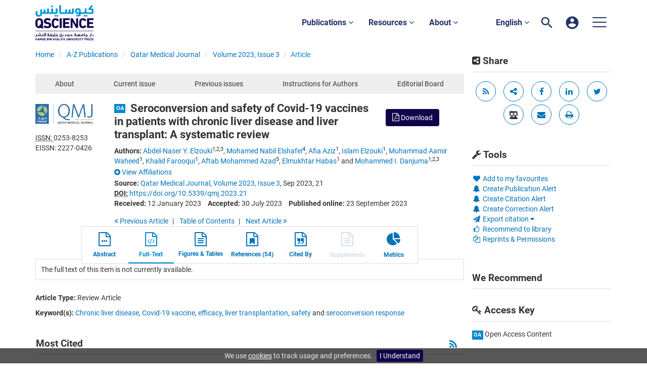

--- FILE ---
content_type: text/html;charset=UTF-8
request_url: https://www.qscience.com/content/journals/10.5339/qmj.2023.21
body_size: 27796
content:

<!DOCTYPE html><!--[if lt IE 7]> <html class="no-js lt-ie9 lt-ie8 lt-ie7" id="mainTemplate"> <![endif]--><!--[if IE 7]> <html class="no-js lt-ie9 lt-ie8" id="mainTemplate"> <![endif]--><!--[if IE 8]> <html class="no-js lt-ie9" id="mainTemplate"> <![endif]--><!--[if gt IE 8]><!--><html xmlns="http://www.w3.org/1999/xhtml" xml:lang="en" lang="en" class="no-js" id="mainTemplate"> <!--<![endif]--><head><meta charset="utf-8" /><meta http-equiv="X-UA-Compatible" content="IE=Edge" /><meta name="viewport" content="width=device-width, initial-scale=1" /><title>Seroconversion and safety of Covid-19 vaccines in patients with chronic liver disease and liver transplant: A systematic review | QScience.com</title><link rel="schema.CRAWLER" href="http://labs.ingenta.com/2006/06/16/crawler" />
<meta name="dc.title" content="Seroconversion and safety of Covid-19 vaccines in patients with chronic liver disease and liver transplant: A systematic review" />
<meta name="dc.publisher" content="Hamad bin Khalifa University Press (HBKU Press)"/>
<meta name="dc.type" scheme="DCMIType" content="Text"/>
<meta name="author" content="Abdel-Naser Y. Elzouki|Mohamed Nabil Elshafei|Afia Aziz|Islam Elzouki|Muhammad Aamir Waheed|Khalid Farooqui|Aftab Mohammed Azad|Elmukhtar Habas|Mohammed I. Danjuma" />
<meta name="description" content="Background and Aims: As part of the COVID-19 control strategy, a growing number of vaccine portfolios evolved and got fast-tracked through regulatory agencies, with a limited examination of their efficacy and safety in vulnerable populations, such as patients with chronic conditions and immunocompromised states. Patients with chronic liver disease (CLD), and cohorts post liver transplant (LT) in particular, were underrepresented in the determinant trials of vaccine development, hence the paucity of data on their efficacy and safety in published literature. This systematic review aims to examine the available evidence and ascertain the effectiveness and safety of Covid-19 vaccination in patients with CLD and those with LT.
Methods: A systematic review of PubMed (Medline), Google Scholar, Cochrane Library, and ScienceDirect from inception until 1st March 2022 was conducted. We included observational studies and assessed vaccine efficacy regarding seroconversion or immunological rate, whereas serious or significant adverse effects have been considered safety outcomes when reported.
Results: Studies comprised 45275 patients, performed in 11 different countries. Seroconversion or immunological rate after Covid-19 vaccination was mostly the primary endpoint, whereas other endpoints like covid-19 related adverse effects were also reported. Twenty-four of the final analyzed studies are prospective cohort studies, while four are retrospective cohort studies. Twenty-one studies included patients who underwent LT and received the Covid vaccine; nine included patients who had CLD due to various etiologies. The median age range of all included patients varied from 43–69 years. All patients with LT who received at least two doses of Covid vaccine had a seroconversion rate of around 60%. Patients with CLD had a seroconversion rate of about 92% post two doses of Covid vaccination. The average seroconversion rate in post-transplant recipients was around 45% after two doses of the significant Covid vaccines: Pfizer, AstraZeneca, Moderna, and Jansen. Only two studies have reported a higher seroconversion rate of 75% and 73% after the third dose of Covid vaccine. No significant adverse effects were reported in all studies; the most commonly reported negative effect was local injection site pain.
Conclusion: The present systematic review, comprising real-world observational data studies, concludes that Covid-19 vaccination was associated with 92% and 60% seroconversion rates in patients with CLD and LT, respectively. No significant side effects were reported in all studies. This finding helps to resolve the uncertainty associated with Covid-19 vaccination in this cohort of patients." />
<meta name="dc.creator" content="Abdel-Naser Y. Elzouki" />
<meta name="dc.creator" content="Mohamed Nabil Elshafei" />
<meta name="dc.creator" content="Afia Aziz" />
<meta name="dc.creator" content="Islam Elzouki" />
<meta name="dc.creator" content="Muhammad Aamir Waheed" />
<meta name="dc.creator" content="Khalid Farooqui" />
<meta name="dc.creator" content="Aftab Mohammed Azad" />
<meta name="dc.creator" content="Elmukhtar Habas" />
<meta name="dc.creator" content="Mohammed I. Danjuma" />
<meta name="dc.identifier" content="doi:10.5339/qmj.2023.21"/>
<meta name="dc.date" content="2023/09/23" />
<meta name="citation_journal_title" content="Qatar Medical Journal" />
<meta name="citation_issn" content="0253-8253" />
<meta name="citation_issn" content="2227-0426" />
<meta name="citation_doi" content="10.5339/qmj.2023.21" />
<meta name="citation_publication_date" content="2023/09/23" />
<meta name="citation_date" content="2023/09/23" />
<meta name="citation_year" content="2023" />
<meta name="citation_online_date" content="2023/09/23" />
<meta name="citation_title" content="Seroconversion and safety of Covid-19 vaccines in patients with chronic liver disease and liver transplant: A systematic review" />
<meta name="citation_author" content="Abdel-Naser Y. Elzouki" />
<meta name="citation_author_institution" content="Department of Medicine, Hamad Medical Corporation, Doha, Qatar Email: aelzouki@hamad.qa ORCID ID: 000-0002-9132-1752" />
<meta name="citation_author_institution" content="College of Medicine, Qatar University, Doha, Qatar" />
<meta name="citation_author_institution" content="Weill Cornell Medicine-Qatar, Doha, Qatar" />
<meta name="citation_author" content="Mohamed Nabil Elshafei" />
<meta name="citation_author_institution" content="Department of Clinical Pharmacy, Hamad General Hospital, Hamad Medical Corporation, Doha, Qatar" />
<meta name="citation_author" content="Afia Aziz" />
<meta name="citation_author_institution" content="Department of Medicine, Hamad Medical Corporation, Doha, Qatar Email: aelzouki@hamad.qa ORCID ID: 000-0002-9132-1752" />
<meta name="citation_author" content="Islam Elzouki" />
<meta name="citation_author_institution" content="Department of Medicine, Hamad Medical Corporation, Doha, Qatar Email: aelzouki@hamad.qa ORCID ID: 000-0002-9132-1752" />
<meta name="citation_author" content="Muhammad Aamir Waheed" />
<meta name="citation_author_institution" content="Department of Medicine, Hamad Medical Corporation, Doha, Qatar Email: aelzouki@hamad.qa ORCID ID: 000-0002-9132-1752" />
<meta name="citation_author" content="Khalid Farooqui" />
<meta name="citation_author_institution" content="Department of Medicine, Hamad Medical Corporation, Doha, Qatar Email: aelzouki@hamad.qa ORCID ID: 000-0002-9132-1752" />
<meta name="citation_author" content="Aftab Mohammed Azad" />
<meta name="citation_author_institution" content="Department of Emergency Medicine, Hamad General Hospital, Hamad Medical Corporation, Doha, Qatar" />
<meta name="citation_author" content="Elmukhtar Habas" />
<meta name="citation_author_institution" content="Department of Medicine, Hamad Medical Corporation, Doha, Qatar Email: aelzouki@hamad.qa ORCID ID: 000-0002-9132-1752" />
<meta name="citation_author" content="Mohammed I. Danjuma" />
<meta name="citation_author_institution" content="Department of Medicine, Hamad Medical Corporation, Doha, Qatar Email: aelzouki@hamad.qa ORCID ID: 000-0002-9132-1752" />
<meta name="citation_author_institution" content="College of Medicine, Qatar University, Doha, Qatar" />
<meta name="citation_author_institution" content="Weill Cornell Medicine-Qatar, Doha, Qatar" />
<meta name="citation_volume" content="2023" />
<meta name="citation_issue" content="3" />
<meta name="citation_firstpage" content="21" />
<meta name="citation_publisher" content="Hamad bin Khalifa University Press (HBKU Press)" />
<meta name="citation_language" content="en" />
<meta name="citation_abstract" content="Background and Aims: As part of the COVID-19 control strategy, a growing number of vaccine portfolios evolved and got fast-tracked through regulatory agencies, with a limited examination of their efficacy and safety in vulnerable populations, such as patients with chronic conditions and immunocompromised states. Patients with chronic liver disease (CLD), and cohorts post liver transplant (LT) in particular, were underrepresented in the determinant trials of vaccine development, hence the paucity of data on their efficacy and safety in published literature. This systematic review aims to examine the available evidence and ascertain the effectiveness and safety of Covid-19 vaccination in patients with CLD and those with LT. Methods: A systematic review of PubMed (Medline), Google Scholar, Cochrane Library, and ScienceDirect from inception until 1st March 2022 was conducted. We included observational studies and assessed vaccine efficacy regarding seroconversion or immunological rate, whereas serious or significant adverse effects have been considered safety outcomes when reported. Results: Studies comprised 45275 patients, performed in 11 different countries. Seroconversion or immunological rate after Covid-19 vaccination was mostly the primary endpoint, whereas other endpoints like covid-19 related adverse effects were also reported. Twenty-four of the final analyzed studies are prospective cohort studies, while four are retrospective cohort studies. Twenty-one studies included patients who underwent LT and received the Covid vaccine; nine included patients who had CLD due to various etiologies. The median age range of all included patients varied from 43–69 years. All patients with LT who received at least two doses of Covid vaccine had a seroconversion rate of around 60%. Patients with CLD had a seroconversion rate of about 92% post two doses of Covid vaccination. The average seroconversion rate in post-transplant recipients was around 45% after two doses of the significant Covid vaccines: Pfizer, AstraZeneca, Moderna, and Jansen. Only two studies have reported a higher seroconversion rate of 75% and 73% after the third dose of Covid vaccine. No significant adverse effects were reported in all studies; the most commonly reported negative effect was local injection site pain. Conclusion: The present systematic review, comprising real-world observational data studies, concludes that Covid-19 vaccination was associated with 92% and 60% seroconversion rates in patients with CLD and LT, respectively. No significant side effects were reported in all studies. This finding helps to resolve the uncertainty associated with Covid-19 vaccination in this cohort of patients." />
<meta name="citation_abstract_html_url" content="https://www.qscience.com/content/journals/10.5339/qmj.2023.21" />
<meta name="citation_fulltext_world_readable" content="" />
<meta name="robots" content="NOODP,noarchive" />
<meta name="stats-meta" content="stats" data-logstatisticsurl="/logstatistics.action" data-itemid="/content/journals/10.5339/qmj.2023.21" data-baseuri="http://instance.metastore.ingenta.com"/>
<link rel="shortcut icon" href="/common/images/favicon.ico" /><link href="/css/v/12.3.1/hybrid/google-fonts.css" rel="stylesheet" /><link rel="stylesheet" media="screen and (max-width: 844px)" href="/common/v/12.3.1/css/component.css" type="text/css"/><link rel="stylesheet" href="/css/v/12.3.1/hybrid/site.css" type="text/css" /><!--[if lte IE 10]><link rel="stylesheet" href="/css/hybrid/ie.css" type="text/css" /><![endif]--><link rel="stylesheet" href="/css/v/12.3.1/contentpreview/preview.css" type="text/css" media="screen, print" /><link rel="stylesheet" href="/css/v/12.3.1/hybrid/fulltext-html-tab.css" type="text/css" media="screen, print" /><link rel="stylesheet" href="/common/v/12.3.1/css/jquery.fancybox.css" type="text/css" media="screen, print" /><link rel="stylesheet" href="/common/v/12.3.1/css/jquery.fancybox.css" type="text/css" media="screen" /><link href="https://cdnjs.cloudflare.com/ajax/libs/froala-editor/2.8.1/css/froala_style.min.css" rel="stylesheet" type="text/css" /><script src="/common/v/12.3.1/js/vendor/modernizer.custom.min.js" ></script><!-- HTML5 Respond.js IE8 support of media queries --><!--[if lt IE 9]><script src="//oss.maxcdn.com/libs/respond.js/1.4.2/respond.min.js"></script><![endif]--><script src="/js/v/12.3.1/jp/jquery-1.11.1.min.js" ></script><script src="/common/v/12.3.1/js/jquery.dlmenu.js" ></script><script src="https://cdn.userway.org/widget.js" data-account="95QMBFzVpF"></script></head><body id="article" class="body is-sticky-enabled is-hybrid-skin-template " data-instanceprefix="instance"data-elements-to-offset-scroll-when-fixed=".main-header-container"><div id="hiddenContext" class="hidden-js-div" data-cookiemessage="We use &lt;a href=&#034;/cookie-info&#034;&gt;cookies&lt;/a&gt; to track usage and preferences." data-cookieaccepttext="I Understand" data-cookiedeclinetext="Disable Cookies" data-cookiepolicytext="Privacy Policy"></div><div id="skinPublishingDates" class="hidden-js-div">1887</div><div id="wrapper" class="siteWrapper"><header class="header" id="header"><div class="navbar navbar-default main-header-container" role="navigation">
<div class="container header-container">
<a href="/" 
class="logo header-container__logo" ><img alt="Ingenta CMS"
src="/images/hybrid/logo/qscience-logo.svg" 
class="img-responsive main-logo-image" /></a>
<div class="header-container__publication-menu"><ul class="nav navbar-nav navbar-nav--publication-menu"aria-label="" role="menubar"><li role="menuitem" class="button1 dropdown"><a title="Publications"href="#"class="dropdown-toggle" data-toggle="dropdown" id="dropdownMenu0" role="button" aria-haspopup="true" aria-expanded="false">Publications<i class="fa fa-angle-down"></i></a><ul class="dropdown-menu" role="menu"><li role="presentation"class="journal-list "><a href="/content/publications"title="Journals" role="menuitem"tabindex="-1"class="megamenu-link">Journals</a></li><li role="presentation"class="journal-list "><a href="/content/proceedings"title="Proceedings" role="menuitem"tabindex="-1"class="megamenu-link">Proceedings</a></li><li role="presentation"class="journal-list "><a href="/content/books"title="Books" role="menuitem"tabindex="-1"class="megamenu-link">Books</a></li><li role="presentation"class="journal-list "><a href="/content/collections"title="Collections" role="menuitem"tabindex="-1"class="megamenu-link">Collections</a></li></ul></li><li role="menuitem" class="button2 dropdown"><a title="Resources"href="#"class="dropdown-toggle" data-toggle="dropdown" id="dropdownMenu1" role="button" aria-haspopup="true" aria-expanded="false">Resources<i class="fa fa-angle-down"></i></a><ul class="dropdown-menu" role="menu"><li role="presentation"class="journal-list "><a href="/author_services_manuscript"title="Manuscript preparation" role="menuitem"tabindex="-1"class="megamenu-link">Manuscript preparation</a></li><li role="presentation"class="journal-list "><a href="/editorial_policy"title="Editorial policies" role="menuitem"tabindex="-1"class="megamenu-link">Editorial policies</a></li><li role="presentation"class="journal-list "><a href="/open_access"title="Open access policy" role="menuitem"tabindex="-1"class="megamenu-link">Open access policy</a></li><li role="presentation"class="journal-list "><a href="/reviewer_guidelines"title="Reviewer guidelines" role="menuitem"tabindex="-1"class="megamenu-link">Reviewer guidelines</a></li></ul></li><li role="menuitem" class="button3 dropdown"><a title="About"href="#"class="dropdown-toggle" data-toggle="dropdown" id="dropdownMenu2" role="button" aria-haspopup="true" aria-expanded="false">About<i class="fa fa-angle-down"></i></a><ul class="dropdown-menu" role="menu"><li role="presentation"class="journal-list "><a href="/about-us"title="About HBKU Press" role="menuitem"tabindex="-1"class="megamenu-link">About HBKU Press</a></li><li role="presentation"class="journal-list "><a href="/author_services_publish"title="Why publish with HBKU Press?" role="menuitem"tabindex="-1"class="megamenu-link">Why publish with HBKU Press?</a></li><li role="presentation"class="journal-list "><a href="/faqs"title="FAQs" role="menuitem"tabindex="-1"class="megamenu-link">FAQs</a></li><li role="presentation"class="journal-list "><a href="/help"title="Help" role="menuitem"tabindex="-1"class="megamenu-link">Help</a></li><li role="presentation"class="journal-list "><a href="/news"title="News" role="menuitem"tabindex="-1"class="megamenu-link">News</a></li><li role="presentation"class="journal-list "><a href="/partners"title="Partners" role="menuitem"tabindex="-1"class="megamenu-link">Partners</a></li><li role="presentation"class="journal-list "><a href="/team"title="Team" role="menuitem"tabindex="-1"class="megamenu-link">Team</a></li><li role="presentation"class="journal-list "><a href="/contact_us"title="Contact us" role="menuitem"tabindex="-1"class="megamenu-link">Contact us</a></li></ul></li></ul></div> 
<ul class="navbar-nav-main-menu header-container__icon-menu"
aria-label="User navigation items" role="menubar">
<li class="dropdown hidden-xxs navbar-nav-main-menu__language-switcher-container" role="none"><a href="#"class="navbar-nav-main-menu__language-switcher-link"role="menuitem"title="Language Switcher"aria-label="English - Language Switcher"data-toggle="dropdown" aria-haspopup="true" >English <i class="fa fa-angle-down"></i></a><ul class="dropdown-menu" role="menu"> <li class="journal-list" role="none"><a href="/locale/redirect?redirectItem=%2Fcontent%2Fjournals%2F10.5339%2Fqmj.2023.21&request_locale=ar" title="العربية" role="menuitem" tabindex="-1" class="megamenu-link">العربية</a></li></ul></li><li class="search-nav-container navbar-nav-main-menu__search-container" role="none">
<a href="#" class="js-toggle-search-window" 
title="Search" aria-label="Search" ><img src="/images/hybrid/icon/search.svg" alt="search icon" /></a>
<div class="search-nav js-global-site-search-container" id="search-nav">
<form id="global-search-form" action="/search" class="search-nav__form " 
data-advancedSearchAvailable="true" 
data-noSearchTermError="Please enter a search term">
<div class="search-nav__up-triangle "></div> 
<input type="text" id="quickSearchBox" class="js-searchcomplete search-nav__input-box"
name="value1" placeholder="Search Site"
aria-label="Search" />
<input type="hidden" 
value="fulltext"
name="option1"
aria-label="Search" />
<!-- <input name="pageSize" value="8" type="hidden" /> taken out at present - as interferes with search at present and not scrolling -->
<button type="submit" class="search-nav__submit-btn">
<img src="/images/hybrid/icon/search.svg" alt="search icon" />
</button>
</form>
</div>
</li>
<li class="navbar-nav-main-menu__login-container" role="none">
<a href="/registration/signin-or-register.action?signInTarget=%2Fcontent%2Fjournals%2F10.5339%2Fqmj.2023.21" class="js-profile" role="menuitem" title="Login or Register" aria-label="Login or Register">
<img src="/images/hybrid/icon/account_circle.svg" alt="account icon" />
</a>
</li>
<li class="main-navigation-menu" role="none"><button type="button" class="main-navigation-menu__button" data-toggle="collapse" data-target="#collapse-main-nav" role="menuitem"aria-controls="collapse-main-nav"aria-label="Site menu"title="Site menu"><span class="icon-bar bar-one"></span><span class="icon-bar bar-two"></span><span class="icon-bar bar-three"></span></button><div class="collapse main-navigation-menu__dropdown main-navigation-dropdown" id="collapse-main-nav"><ul class="main-navigation-dropdown__menu" role="menu"><li class="visible-xxs main-navigation-menu__language-switcher-container main-navigation-dropdown__item"><a href="/locale/redirect?redirectItem=%2Fcontent%2Fjournals%2F10.5339%2Fqmj.2023.21&request_locale=ar" title="ar" role="menuitem" tabindex="-1" class=" main-navigation-dropdown__link-list">العربية</a> <a href="/locale/redirect?redirectItem=%2Fcontent%2Fjournals%2F10.5339%2Fqmj.2023.21&request_locale=en" title="en" role="menuitem" tabindex="-1" class="active main-navigation-dropdown__link-list">English</a> </li><li class="main-navigation-dropdown__item active"><a href="/content/publications"title="Journals" class="main-navigation-dropdown__link">Journals</a></li><li class="main-navigation-dropdown__item active"><a href="/content/proceedings"title="Proceedings" class="main-navigation-dropdown__link">Proceedings</a></li><li class="main-navigation-dropdown__item active"><a href="/content/books"title="Books" class="main-navigation-dropdown__link">Books</a></li><li class="main-navigation-dropdown__item active"><a href="/content/collections"title="Collections" class="main-navigation-dropdown__link">Collections</a></li><li class="main-navigation-dropdown__item active"><a href="#" title="Resources" role="button"aria-label="Resources expand or collapse" aria-controls="collapse-main-sub-nav-5" aria-expanded="false"class="main-navigation-dropdown__link js-link-toggle-main-sub-menu">Resources</a><span class="main-navigation-dropdown__toggle-expand js-link-toggle-main-sub-menu" role="button"aria-label="Resources expand or collapse" title="expand or collapse"aria-controls="collapse-main-sub-nav-5" aria-expanded="false"><span class="glyphicon glyphicon-chevron-down main-navigation-dropdown__chevron js-toggle-main-menu-item" aria-hidden="true"></span></span><ul class="main-navigation-dropdown__submenu js-toggle-display-sub-menu" id="collapse-main-sub-nav-5"><li class="main-navigation-dropdown__submenu-item "><a href="/author_services_manuscript" class="main-navigation-dropdown__submenu-link"title="Manuscript preparation">Manuscript preparation</a></li><li class="main-navigation-dropdown__submenu-item "><a href="/editorial_policy" class="main-navigation-dropdown__submenu-link"title="Editorial policies">Editorial policies</a></li><li class="main-navigation-dropdown__submenu-item "><a href="/open_access" class="main-navigation-dropdown__submenu-link"title="Open access policy">Open access policy</a></li><li class="main-navigation-dropdown__submenu-item "><a href="/reviewer_guidelines" class="main-navigation-dropdown__submenu-link"title="Reviewer guidelines">Reviewer guidelines</a></li></ul></li><li class="main-navigation-dropdown__item active"><a href="#" title="About" role="button"aria-label="About expand or collapse" aria-controls="collapse-main-sub-nav-6" aria-expanded="false"class="main-navigation-dropdown__link js-link-toggle-main-sub-menu">About</a><span class="main-navigation-dropdown__toggle-expand js-link-toggle-main-sub-menu" role="button"aria-label="About expand or collapse" title="expand or collapse"aria-controls="collapse-main-sub-nav-6" aria-expanded="false"><span class="glyphicon glyphicon-chevron-down main-navigation-dropdown__chevron js-toggle-main-menu-item" aria-hidden="true"></span></span><ul class="main-navigation-dropdown__submenu js-toggle-display-sub-menu" id="collapse-main-sub-nav-6"><li class="main-navigation-dropdown__submenu-item "><a href="/about-us" class="main-navigation-dropdown__submenu-link"title="About HBKU Press">About HBKU Press</a></li><li class="main-navigation-dropdown__submenu-item "><a href="/author_services_publish" class="main-navigation-dropdown__submenu-link"title="Why publish with HBKU Press?">Why publish with HBKU Press?</a></li><li class="main-navigation-dropdown__submenu-item "><a href="/faqs" class="main-navigation-dropdown__submenu-link"title="FAQs">FAQs</a></li><li class="main-navigation-dropdown__submenu-item "><a href="/help" class="main-navigation-dropdown__submenu-link"title="Help">Help</a></li><li class="main-navigation-dropdown__submenu-item "><a href="/news" class="main-navigation-dropdown__submenu-link"title="News">News</a></li><li class="main-navigation-dropdown__submenu-item "><a href="/partners" class="main-navigation-dropdown__submenu-link"title="Partners">Partners</a></li><li class="main-navigation-dropdown__submenu-item "><a href="/team" class="main-navigation-dropdown__submenu-link"title="Team">Team</a></li><li class="main-navigation-dropdown__submenu-item "><a href="/contact_us" class="main-navigation-dropdown__submenu-link"title="Contact us">Contact us</a></li></ul></li></ul></div></li></ul>
</div>
</div>
</header><div id="bellowheadercontainer" class="container no-padding container--jc__qmj" ><div id="hidedesktop"><div class="mobile-tools">
<button type="button" id="mobile-tools-button" data-parent="#bellowheadercontainer" class="navbar-toggle toggle-arrow" data-toggle="collapse"
data-target="#tools-nav-mobile" aria-expanded="false">
<span class="sr-only">Toggle navigation</span>
<span>Tools <i class="fa fa-angle-down"></i></span>
</button>
<aside tabindex="-1" class="mobile-tools-options pull-right left-padding sidebar-pub2web-container header-sidebar" aria-label="site sidebar containing page tools, access key and possibly adverts">
<div id="tools-nav-mobile" class="tools-nav sidebar-pub2web-element panel panel-default navbar-collapse navbar-right collapse">
<div class="panel-heading">
<h3 class="panel-title"><i class="fa fa-wrench"></i> Tools</h3>
</div>
<div class="panel-body">
<ul class="list-unstyled">
<li class=" tools-item tools-recommend">
<div class="js-nli-createalert" data-toggle="modal" data-target="#signInToCreateAlert">
<a tabindex="0" href="#" class="js-popoverLink" data-container="body" data-toggle="popover" data-placement="top" role="button"
data-content="Please sign in or register to use this feature">
<i class="fa fa-heart favouritesIcon fa-fw"></i>
Add to my favourites
</a>
</div> 
</li>
<li class="">
<div class="js-nli-createalert" data-toggle="modal" data-target="#signInToCreateAlert">
<a tabindex="0" href="#" class="js-popoverLink" data-container="body" data-toggle="popover" data-placement="top" role="button" 
data-content="You must be signed in to create this alert!">
<span class="fa fa-bell fa-fw"></span> Create Publication Alert
</a>
</div>
<div class="js-nli-createalert" data-toggle="modal" data-target="#signInToCreateAlert">
<a tabindex="0" href="#" class="js-popoverLink" data-container="body" data-toggle="popover" data-placement="top" role="button" 
data-content="You must be signed in to create this alert!">
<span class="fa fa-bell fa-fw"></span> Create Citation Alert
</a>
</div>
<div class="js-nli-createalert" data-toggle="modal" data-target="#signInToCreateAlert">
<a tabindex="0" href="#" class="js-popoverLink" data-container="body" data-toggle="popover" data-placement="top" role="button" 
data-content="You must be signed in to create this alert!">
<span class="fa fa-bell fa-fw"></span> Create Correction Alert
</a>
</div>
</li>
<li class="">
<a href="#" class="toggle showhide collapsed js-dropdown-toggle" role="button" aria-expanded="false" data-toggle="collapse" title="Link to export citations" aria-controls="export-list0">
<i class="fa fa-paper-plane fa-fw"></i>
Export citation <span class="fa upDownCaret"></span>
</a>
<ul class="flat togglecontent hidden-js-li exportlist list-group collapse" id="export-list0">
<li class="list-group-item">
<a href="/content/journals/10.5339/qmj.2023.21/cite/bibtex" title="Link to export in BibTEX format" 
class="externallink" >BibT<sub>E</sub>X</a>
</li>
<li class="list-group-item">
<a href="/content/journals/10.5339/qmj.2023.21/cite/endnote" title="Link to export in Endnote format" 
class="externallink" >Endnote</a>
</li>
<li class="list-group-item">
<a href="/content/journals/10.5339/qmj.2023.21/cite/bibtex" title="Link to export in Zotero format" 
class="externallink" >Zotero</a>
</li>
<li class="list-group-item">
<a href="/content/journals/10.5339/qmj.2023.21/cite/medline" title="Link to export in MEDLARS text" 
class="externallink" >Medlars</a>
</li>
<li class="list-group-item">
<a href="/content/journals/10.5339/qmj.2023.21/cite/refworks" title="Link to export in RefWorks format" 
class="externallink" >RefWorks</a>
</li>
<li class="list-group-item">
<a href="http://www.mendeley.com/import/?url=https%3A%2F%2Fwww.qscience.com%2Fcontent%2Fjournals%2F10.5339%2Fqmj.2023.21" target="_blank" title="Link to export to Mendeley" class="externallink">Mendeley</a>
</li>
</ul>
</li>
<li class=" tools-item tools-recommend">
<a href="/content/journals/qmj" title="Link to recommend this journal to a library" 
data-title="Qatar Medical Journal" data-issn="0253-8253" data-eissn="2227-0426" data-emailbody="Dear Librarian,I would like to recommend the following publication:" data-subj="Recommend to library" class="js-recommendToLibrarian" ><i class="fa fa-thumbs-o-up fa-fw"></i>
Recommend to library</a>
</li>
<li class=" tools-item tools-permissions">
<a href="https://s100.copyright.com/AppDispatchServlet?issn=0253-8253&amp;contentIdType=doi&amp;doi=10.5339%2Fqmj.2023.21" title="Link to Reprints and Permissions page" 
class="toolsprite reprint-permission popup" target="_blank" ><i class="fa fa-files-o fa-fw"></i>Reprints &amp; Permissions</a>
</li>
<li>
</li>
</ul>
</div>
</div>
</aside>
</div>
<div class="mobile-share">
<button type="button" id="mobile-share-button" data-parent="#bellowheadercontainer" class="navbar-toggle toggle-arrow" data-toggle="collapse"
data-target="#share-nav-mobile" aria-expanded="false">
<span class="sr-only">Toggle navigation</span>
<span>Share <i class="fa fa-angle-down"></i></span>
</button>
<aside tabindex="-1" class="mobile-share-options pull-right left-padding sidebar-pub2web-container header-sidebar" aria-label="site sidebar containing page tools, access key and possibly adverts">
<div id="share-nav-mobile" class="collapse navbar-collapse share-nav navbar-right sidebar-pub2web-element panel panel-default">
<div class="panel-heading">
<div class="fr-view"><h3 class="panel-title"><i class="fa fa-share-alt-square"></i> Share</h3></div>
</div>
<div class="panel-body">
<a href="/rss/feed?feedId=/content/journals/qmj/latestarticles" 
class="viewrss" title="Link to RSS feed" aria-label="Link to RSS feed"><i class="fa fa-rss fa-fw"></i></a>
<a class="sharelinks js-sharelinks" href="#" title="share options other">
<i class="fa fa-share-alt fa-fw"></i>
<span class="sr-only">share options other</span>
<div class="moreshareoptions js-moreshareoptions hidden"></div>
</a>
<a title="share via facebook" target="_blank" href="http://www.facebook.com/sharer.php?u=https%3A%2F%2Fwww.qscience.com%2Fcontent%2Fjournals%2F10.5339%2Fqmj.2023.21&amp;t=Seroconversion+and+safety+of+Covid-19+vaccines+in+patients+with+chronic+liver+disease+and+liver+transplant%3A+A+systematic+review">
<span class="sr-only">share via facebook</span>
<i class="fa fa-facebook fa-fw"></i>
</a>
<a title="share via linkedIn" target="_blank" href="http://www.linkedin.com/shareArticle?mini=true&amp;url=https%3A%2F%2Fwww.qscience.com%2Fcontent%2Fjournals%2F10.5339%2Fqmj.2023.21&amp;title=Seroconversion+and+safety+of+Covid-19+vaccines+in+patients+with+chronic+liver+disease+and+liver+transplant%3A+A+systematic+review&amp;ro=false&amp;summary=Background+and+Aims%3A+As+part+of+the+COVID-19+control+strategy%2C+a+growing+number+of+vaccine+portfolios+evolved+and+got+fast-tracked+through+regulatory+agencies%2C+with+a+limited+examination+of+their+efficacy+and+safety+in+vulnerable+populations%2C+such+as+patients+with+chronic+conditions+and+immunocompromised+states.+Patients+with+chronic+liver+disease+%28CLD%29%2C+and+cohorts+post+liver+transplant+%28LT%29+in+particular%2C+were+underrepresented+in+the+determinant+trials+of+vaccine+development%2C+hence+the+paucity+of+data+on+their+efficacy+and+safety+in+published+literature.+This+systematic+review+aims+to+examine+the+available+evidence+and+ascertain+the+effectiveness+and+safety+of+Covid-19+vaccination+in+patients+with+CLD+and+those+with+LT.%0AMethods%3A+A+systematic+review+of+PubMed+%28Medline%29%2C+Google+Scholar%2C+Cochrane+Library%2C+and+ScienceDirect+from+inception+until+1st+March+2022+was+conducted.+We+included+observational+studies+and+assessed+vaccine+efficacy+regarding+seroconversion+or+immunological+rate%2C+whereas+serious+or+significant+adverse+effects+have+been+considered+safety+outcomes+when+reported.%0AResults%3A+Studies+comprised+45275+patients%2C+performed+in+11+different+countries.+Seroconversion+or+immunological+rate+after+Covid-19+vaccination+was+mostly+the+primary+endpoint%2C+whereas+other+endpoints+like+covid-19+related+adverse+effects+were+also+reported.+Twenty-four+of+the+final+analyzed+studies+are+prospective+cohort+studies%2C+while+four+are+retrospective+cohort+studies.+Twenty-one+studies+included+patients+who+underwent+LT+and+received+the+Covid+vaccine%3B+nine+included+patients+who+had+CLD+due+to+various+etiologies.+The+median+age+range+of+all+included+patients+varied+from+43%E2%80%9369+years.+All+patients+with+LT+who+received+at+least+two+doses+of+Covid+vaccine+had+a+seroconversion+rate+of+around+60%25.+Patients+with+CLD+had+a+seroconversion+rate+of+about+92%25+post+two+doses+of+Covid+vaccination.+The+average+seroconversion+rate+in+post-transplant+recipients+was+around+45%25+after+two+doses+of+the+significant+Covid+vaccines%3A+Pfizer%2C+AstraZeneca%2C+Moderna%2C+and+Jansen.+Only+two+studies+have+reported+a+higher+seroconversion+rate+of+75%25+and+73%25+after+the+third+dose+of+Covid+vaccine.+No+significant+adverse+effects+were+reported+in+all+studies%3B+the+most+commonly+reported+negative+effect+was+local+injection+site+pain.%0AConclusion%3A+The+present+systematic+review%2C+comprising+real-world+observational+data+studies%2C+concludes+that+Covid-19+vaccination+was+associated+with+92%25+and+60%25+seroconversion+rates+in+patients+with+CLD+and+LT%2C+respectively.+No+significant+side+effects+were+reported+in+all+studies.+This+finding+helps+to+resolve+the+uncertainty+associated+with+Covid-19+vaccination+in+this+cohort+of+patients.">
<span class="sr-only">share via linkedIn</span>
<i class="fa fa-linkedin" aria-hidden="true"></i>
</a>
<a title="share via Twitter" target="_blank" 
href="http://twitter.com/intent/tweet?url=https%3A%2F%2Fwww.qscience.com%2Fcontent%2Fjournals%2F10.5339%2Fqmj.2023.21">
<span class="sr-only">share via Twitter</span>
<i class="fa fa-twitter fa-fw"></i>
</a> 
<a href="http://www.mendeley.com/import/?url=https%3A%2F%2Fwww.qscience.com%2Fcontent%2Fjournals%2F10.5339%2Fqmj.2023.21" title="Link to export to Mendeley" class="js-externallink">
<img src="/images/instance/icons_mendeley.gif" alt="mendeley icon">
</a>
<a class="js-email-this" title="share via email" aria-label="share via email" data-page-title="Seroconversion and safety of Covid-19 vaccines in patients with chronic liver disease and liver transplant: A systematic review | QScience.com" href="https://www.qscience.com/content/journals/10.5339/qmj.2023.21">
<span class="sr-only">share via email</span>
<i class="fa fa-envelope fa-fw"></i>
</a>
<a href="#" title="print current page" 
class="js-printButton" aria-label="print current page" ><span class="sr-only">print current page</span>
<i class="fa fa-print fa-fw"></i></a>
</div>
</div>
</aside>
</div>
<aside class="col-xs-12 col-sm-12 col-md-3 pull-right left-padding sidebar-pub2web-container header-sidebar" aria-label="site sidebar containing page tools, access key and possibly adverts"> 
<div id="new-share-desktop" class="collapse navbar-collapse share-nav navbar-right sidebar-pub2web-element panel panel-default">
<div class="panel-heading">
<div class="fr-view"><h3 class="panel-title"><i class="fa fa-share-alt-square"></i> Share</h3></div>
</div>
<div class="panel-body">
<a href="/rss/feed?feedId=/content/journals/qmj/latestarticles" 
class="viewrss" title="Link to RSS feed" aria-label="Link to RSS feed"><i class="fa fa-rss fa-fw"></i></a>
<a class="sharelinks js-sharelinks" href="#" title="share options other">
<i class="fa fa-share-alt fa-fw"></i>
<span class="sr-only">share options other</span>
<div class="moreshareoptions js-moreshareoptions hidden"></div>
</a>
<a title="share via facebook" target="_blank" href="http://www.facebook.com/sharer.php?u=https%3A%2F%2Fwww.qscience.com%2Fcontent%2Fjournals%2F10.5339%2Fqmj.2023.21&amp;t=Seroconversion+and+safety+of+Covid-19+vaccines+in+patients+with+chronic+liver+disease+and+liver+transplant%3A+A+systematic+review">
<span class="sr-only">share via facebook</span>
<i class="fa fa-facebook fa-fw"></i>
</a>
<a title="share via linkedIn" target="_blank" href="http://www.linkedin.com/shareArticle?mini=true&amp;url=https%3A%2F%2Fwww.qscience.com%2Fcontent%2Fjournals%2F10.5339%2Fqmj.2023.21&amp;title=Seroconversion+and+safety+of+Covid-19+vaccines+in+patients+with+chronic+liver+disease+and+liver+transplant%3A+A+systematic+review&amp;ro=false&amp;summary=Background+and+Aims%3A+As+part+of+the+COVID-19+control+strategy%2C+a+growing+number+of+vaccine+portfolios+evolved+and+got+fast-tracked+through+regulatory+agencies%2C+with+a+limited+examination+of+their+efficacy+and+safety+in+vulnerable+populations%2C+such+as+patients+with+chronic+conditions+and+immunocompromised+states.+Patients+with+chronic+liver+disease+%28CLD%29%2C+and+cohorts+post+liver+transplant+%28LT%29+in+particular%2C+were+underrepresented+in+the+determinant+trials+of+vaccine+development%2C+hence+the+paucity+of+data+on+their+efficacy+and+safety+in+published+literature.+This+systematic+review+aims+to+examine+the+available+evidence+and+ascertain+the+effectiveness+and+safety+of+Covid-19+vaccination+in+patients+with+CLD+and+those+with+LT.%0AMethods%3A+A+systematic+review+of+PubMed+%28Medline%29%2C+Google+Scholar%2C+Cochrane+Library%2C+and+ScienceDirect+from+inception+until+1st+March+2022+was+conducted.+We+included+observational+studies+and+assessed+vaccine+efficacy+regarding+seroconversion+or+immunological+rate%2C+whereas+serious+or+significant+adverse+effects+have+been+considered+safety+outcomes+when+reported.%0AResults%3A+Studies+comprised+45275+patients%2C+performed+in+11+different+countries.+Seroconversion+or+immunological+rate+after+Covid-19+vaccination+was+mostly+the+primary+endpoint%2C+whereas+other+endpoints+like+covid-19+related+adverse+effects+were+also+reported.+Twenty-four+of+the+final+analyzed+studies+are+prospective+cohort+studies%2C+while+four+are+retrospective+cohort+studies.+Twenty-one+studies+included+patients+who+underwent+LT+and+received+the+Covid+vaccine%3B+nine+included+patients+who+had+CLD+due+to+various+etiologies.+The+median+age+range+of+all+included+patients+varied+from+43%E2%80%9369+years.+All+patients+with+LT+who+received+at+least+two+doses+of+Covid+vaccine+had+a+seroconversion+rate+of+around+60%25.+Patients+with+CLD+had+a+seroconversion+rate+of+about+92%25+post+two+doses+of+Covid+vaccination.+The+average+seroconversion+rate+in+post-transplant+recipients+was+around+45%25+after+two+doses+of+the+significant+Covid+vaccines%3A+Pfizer%2C+AstraZeneca%2C+Moderna%2C+and+Jansen.+Only+two+studies+have+reported+a+higher+seroconversion+rate+of+75%25+and+73%25+after+the+third+dose+of+Covid+vaccine.+No+significant+adverse+effects+were+reported+in+all+studies%3B+the+most+commonly+reported+negative+effect+was+local+injection+site+pain.%0AConclusion%3A+The+present+systematic+review%2C+comprising+real-world+observational+data+studies%2C+concludes+that+Covid-19+vaccination+was+associated+with+92%25+and+60%25+seroconversion+rates+in+patients+with+CLD+and+LT%2C+respectively.+No+significant+side+effects+were+reported+in+all+studies.+This+finding+helps+to+resolve+the+uncertainty+associated+with+Covid-19+vaccination+in+this+cohort+of+patients.">
<span class="sr-only">share via linkedIn</span>
<i class="fa fa-linkedin" aria-hidden="true"></i>
</a>
<a title="share via Twitter" target="_blank" 
href="http://twitter.com/intent/tweet?url=https%3A%2F%2Fwww.qscience.com%2Fcontent%2Fjournals%2F10.5339%2Fqmj.2023.21">
<span class="sr-only">share via Twitter</span>
<i class="fa fa-twitter fa-fw"></i>
</a> 
<a href="http://www.mendeley.com/import/?url=https%3A%2F%2Fwww.qscience.com%2Fcontent%2Fjournals%2F10.5339%2Fqmj.2023.21" title="Link to export to Mendeley" class="js-externallink">
<img src="/images/instance/icons_mendeley.gif" alt="mendeley icon">
</a>
<a class="js-email-this" title="share via email" aria-label="share via email" data-page-title="Seroconversion and safety of Covid-19 vaccines in patients with chronic liver disease and liver transplant: A systematic review | QScience.com" href="https://www.qscience.com/content/journals/10.5339/qmj.2023.21">
<span class="sr-only">share via email</span>
<i class="fa fa-envelope fa-fw"></i>
</a>
<a href="#" title="print current page" 
class="js-printButton" aria-label="print current page" ><span class="sr-only">print current page</span>
<i class="fa fa-print fa-fw"></i></a>
</div>
</div>
<div id="new-tools-desktop" class="tools-nav sidebar-pub2web-element panel panel-default navbar-collapse navbar-right collapse">
<div class="panel-heading">
<h3 class="panel-title"><i class="fa fa-wrench"></i> Tools</h3>
</div>
<div class="panel-body">
<ul class="list-unstyled">
<li class=" tools-item tools-recommend">
<div class="js-nli-createalert" data-toggle="modal" data-target="#signInToCreateAlert">
<a tabindex="0" href="#" class="js-popoverLink" data-container="body" data-toggle="popover" data-placement="top" role="button"
data-content="Please sign in or register to use this feature">
<i class="fa fa-heart favouritesIcon fa-fw"></i>
Add to my favourites
</a>
</div> 
</li>
<li class="">
<div class="js-nli-createalert" data-toggle="modal" data-target="#signInToCreateAlert">
<a tabindex="0" href="#" class="js-popoverLink" data-container="body" data-toggle="popover" data-placement="top" role="button" 
data-content="You must be signed in to create this alert!">
<span class="fa fa-bell fa-fw"></span> Create Publication Alert
</a>
</div>
<div class="js-nli-createalert" data-toggle="modal" data-target="#signInToCreateAlert">
<a tabindex="0" href="#" class="js-popoverLink" data-container="body" data-toggle="popover" data-placement="top" role="button" 
data-content="You must be signed in to create this alert!">
<span class="fa fa-bell fa-fw"></span> Create Citation Alert
</a>
</div>
<div class="js-nli-createalert" data-toggle="modal" data-target="#signInToCreateAlert">
<a tabindex="0" href="#" class="js-popoverLink" data-container="body" data-toggle="popover" data-placement="top" role="button" 
data-content="You must be signed in to create this alert!">
<span class="fa fa-bell fa-fw"></span> Create Correction Alert
</a>
</div>
</li>
<li class="">
<a href="#" class="toggle showhide collapsed js-dropdown-toggle" role="button" aria-expanded="false" data-toggle="collapse" title="Link to export citations" aria-controls="export-list1">
<i class="fa fa-paper-plane fa-fw"></i>
Export citation <span class="fa upDownCaret"></span>
</a>
<ul class="flat togglecontent hidden-js-li exportlist list-group collapse" id="export-list1">
<li class="list-group-item">
<a href="/content/journals/10.5339/qmj.2023.21/cite/bibtex" title="Link to export in BibTEX format" 
class="externallink" >BibT<sub>E</sub>X</a>
</li>
<li class="list-group-item">
<a href="/content/journals/10.5339/qmj.2023.21/cite/endnote" title="Link to export in Endnote format" 
class="externallink" >Endnote</a>
</li>
<li class="list-group-item">
<a href="/content/journals/10.5339/qmj.2023.21/cite/bibtex" title="Link to export in Zotero format" 
class="externallink" >Zotero</a>
</li>
<li class="list-group-item">
<a href="/content/journals/10.5339/qmj.2023.21/cite/medline" title="Link to export in MEDLARS text" 
class="externallink" >Medlars</a>
</li>
<li class="list-group-item">
<a href="/content/journals/10.5339/qmj.2023.21/cite/refworks" title="Link to export in RefWorks format" 
class="externallink" >RefWorks</a>
</li>
<li class="list-group-item">
<a href="http://www.mendeley.com/import/?url=https%3A%2F%2Fwww.qscience.com%2Fcontent%2Fjournals%2F10.5339%2Fqmj.2023.21" target="_blank" title="Link to export to Mendeley" class="externallink">Mendeley</a>
</li>
</ul>
</li>
<li class=" tools-item tools-recommend">
<a href="/content/journals/qmj" title="Link to recommend this journal to a library" 
data-title="Qatar Medical Journal" data-issn="0253-8253" data-eissn="2227-0426" data-emailbody="Dear Librarian,I would like to recommend the following publication:" data-subj="Recommend to library" class="js-recommendToLibrarian" ><i class="fa fa-thumbs-o-up fa-fw"></i>
Recommend to library</a>
</li>
<li class=" tools-item tools-permissions">
<a href="https://s100.copyright.com/AppDispatchServlet?issn=0253-8253&amp;contentIdType=doi&amp;doi=10.5339%2Fqmj.2023.21" title="Link to Reprints and Permissions page" 
class="toolsprite reprint-permission popup" target="_blank" ><i class="fa fa-files-o fa-fw"></i>Reprints &amp; Permissions</a>
</li>
<li>
</li>
</ul>
</div>
</div>
<div id="signInOrRegisterDialog"></div>
</aside>
</div><main class="col-xs-12 col-sm-12 col-md-9 content main-content-container js-main-content-container" id="main-content-container" aria-label="Main site content contained within"><nav aria-label="Breadcrumb"><ol class="breadcrumb"><li><a href="/" dir="auto" >Home</a></li><li>
<a href="/content/publications" 
dir="auto" >A-Z Publications</a>
</li><li>
<a href="/content/journals/qmj" 
dir="auto" >Qatar Medical Journal</a>
</li><li><a href="/content/journals/qmj/2023/3" dir="auto">Volume 2023,Issue 3</a></li><li><span class="inactiveLink" dir="auto">Article</span></li></ol></nav><input type="hidden" name="svgImageBackgroundColor" value="rgba(255,255,255,0.7)"/><div class="col-sm-12 pills-container pills-margin-bottom"><ul class="nav nav-pills nav-justified nav-stacked " aria-label="journal navigation">
<li class=" visible-xs tab-menu" id="navigateThisJournal">
<a href="#" title="Navigate this Journal" role="button" 
aria-pressed="false" class=" tab-menu" 
>
<span>Navigate this Journal 
</span>
</a>
</li><li class=" hidden-xs externaltab" id="journaloverviewtab">
<a href="/content/journals/qmj" title="About" role="button" 
aria-pressed="false" class=" externaltab" 
>
<span>About 
</span>
</a>
</li><li class=" hidden-xs externaltab" id="issuestab">
<a href="/content/journals/qmj/browse" title="Current issue" role="button" 
aria-pressed="false" class=" externaltab" 
>
<span>Current issue 
</span>
</a>
</li><li class=" hidden-xs externaltab" id="previssuestab">
<a href="/content/journals/qmj/browse?page=previous-issues" title="Previous issues" role="button" 
aria-pressed="false" class=" externaltab" 
>
<span>Previous issues 
</span>
</a>
</li><li class=" hidden-xs externaltab" id="submitpaper">
<a href="/content/journals/qmj?page=submit-a-paper" title="Instructions for Authors" role="button" 
aria-pressed="false" class=" externaltab" 
>
<span>Instructions for Authors 
</span>
</a>
</li><li class=" hidden-xs externaltab" id="contactEditor">
<a href="/content/journals/qmj?page=contact-the-editor" title="Editorial Board" role="button" 
aria-pressed="false" class=" externaltab" 
>
<span>Editorial Board 
</span>
</a>
</li></ul></div><div class="clearfix"></div><div class="article-cover"><div class="col-sm-2 mob-right-gap remove-padding-sm"><a href=""><img class="cover img-responsive" src="/docserver/fulltext/qmj.gif" alt="Volume 2023, Issue 3" title="Cover image of Volume 2023, Issue 3" /></a> <ul class="list-unstyled"><li><span><abbr title="International Standard Serial Number"> ISSN: </abbr></span> 0253-8253</li><li><span>EISSN:</span> 2227-0426</li></ul></div><div class="col-sm-10"><div class="right-title-box"><div class="accessfulltextlabel hidden">
Access full text
Article
</div>
<div class="download-pdf"><div class="access-options pdfItem-options">
<div class="ft-download-content ft-download-content--pdf">
<form method="POST" action="/deliver/fulltext/qmj/2023/3/qmj.2023.21.pdf?itemId=%2Fcontent%2Fjournals%2F10.5339%2Fqmj.2023.21&mimeType=pdf&containerItemId=content/journals/qmj"
target="/content/journals/10.5339/qmj.2023.21-pdf" 
data-title="Download"
data-itemId="http://instance.metastore.ingenta.com/content/journals/10.5339/qmj.2023.21"
class="ft-download-content__form ft-download-content__form--pdf js-ft-download-form " >
<button>
<i class="fa fa-file-pdf-o 
access-options-icon" aria-hidden="true"></i> Download
</button> </form>
</div>
</div></div></div><div class="title-box"><ul class="list-unstyled"><li><h1 class="h2"><span class="access_icon_oa keyicon js-keyicon" dir="ltr">
oa
</span>
Seroconversion and safety of Covid-19 vaccines in patients with chronic liver disease and liver transplant: A systematic review</h1></li><li class="data-author js-data-author"><strong class="meta-key authors_label">Authors:</strong>
<span class="meta-value authors"><a href="/search?value1=Abdel-Naser+Y.+Elzouki&option1=author&noRedirect=true&sortField=prism_publicationDate&sortDescending=true" class="nonDisambigAuthorLink">Abdel-Naser Y. Elzouki</a><sup>1,2,3</sup>, <a href="/search?value1=Mohamed+Nabil+Elshafei&option1=author&noRedirect=true&sortField=prism_publicationDate&sortDescending=true" class="nonDisambigAuthorLink">Mohamed Nabil Elshafei</a><sup>4</sup>, <a href="/search?value1=Afia+Aziz&option1=author&noRedirect=true&sortField=prism_publicationDate&sortDescending=true" class="nonDisambigAuthorLink">Afia Aziz</a><sup>1</sup>, <a href="/search?value1=Islam+Elzouki&option1=author&noRedirect=true&sortField=prism_publicationDate&sortDescending=true" class="nonDisambigAuthorLink">Islam Elzouki</a><sup>1</sup>, <a href="/search?value1=Muhammad+Aamir+Waheed&option1=author&noRedirect=true&sortField=prism_publicationDate&sortDescending=true" class="nonDisambigAuthorLink">Muhammad Aamir Waheed</a><sup>1</sup>, <a href="/search?value1=Khalid+Farooqui&option1=author&noRedirect=true&sortField=prism_publicationDate&sortDescending=true" class="nonDisambigAuthorLink">Khalid Farooqui</a><sup>1</sup>, <a href="/search?value1=Aftab+Mohammed+Azad&option1=author&noRedirect=true&sortField=prism_publicationDate&sortDescending=true" class="nonDisambigAuthorLink">Aftab Mohammed Azad</a><sup>5</sup>, <a href="/search?value1=Elmukhtar+Habas&option1=author&noRedirect=true&sortField=prism_publicationDate&sortDescending=true" class="nonDisambigAuthorLink">Elmukhtar Habas</a><sup>1</sup>&nbsp;and <a href="/search?value1=Mohammed+I.+Danjuma&option1=author&noRedirect=true&sortField=prism_publicationDate&sortDescending=true" class="nonDisambigAuthorLink">Mohammed I. Danjuma</a><sup>1,2,3</sup></span>
</li><li><div class="showhide spacing">
<a id="showHideAffiliation" href="#" role="button" class="std-display viewHideAffiliation js-showhide" aria-expanded="false" aria-controls="showHideAffiliationContent" >
<span class="js-plus">
<i class="fa fa-plus-circle"></i>
<span class="underline">
View Affiliations
</span>
</span>
<span class="js-minus minus">
<i class="fa fa-minus-circle"></i>
<span class="underline">
Hide Affiliations
</span>
</span>
</a>
<div id="showHideAffiliationContent" class="js-description minus">
<div class="affiliation-details">
<!-- -->
<span class="meta-value affiliations">
<sup class="affiliations_number">1</sup>
<a class="affilLinkToEncode" href="/search?option1=pub_affiliation&value1=%22Department+of+Medicine%2C+Hamad+Medical+Corporation%2C+Doha%2C+Qatar+Email%3A+aelzouki%40hamad.qa+ORCID+ID%3A+000-0002-9132-1752%22&option912=resultCategory&value912=ResearchPublicationContent">Department of Medicine, Hamad Medical Corporation, Doha, Qatar Email: <a href="/cdn-cgi/l/email-protection#ed8c88819782988684ad858c808c89c39c8c"><span class="__cf_email__" data-cfemail="543531382e3b213f3d143c353935307a2535">[email&#160;protected]</span></a> ORCID ID: 000-0002-9132-1752</a>
</span>
<!-- , -->
<span class="meta-value affiliations">
<sup class="affiliations_number">2</sup>
<a class="affilLinkToEncode" href="/search?option1=pub_affiliation&value1=%22College+of+Medicine%2C+Qatar+University%2C+Doha%2C+Qatar%22&option912=resultCategory&value912=ResearchPublicationContent">College of Medicine, Qatar University, Doha, Qatar</a>
</span>
<!-- , -->
<span class="meta-value affiliations">
<sup class="affiliations_number">3</sup>
<a class="affilLinkToEncode" href="/search?option1=pub_affiliation&value1=%22Weill+Cornell+Medicine-Qatar%2C+Doha%2C+Qatar%22&option912=resultCategory&value912=ResearchPublicationContent">Weill Cornell Medicine-Qatar, Doha, Qatar</a>
</span>
<!-- , -->
<span class="meta-value affiliations">
<sup class="affiliations_number">4</sup>
<a class="affilLinkToEncode" href="/search?option1=pub_affiliation&value1=%22Department+of+Clinical+Pharmacy%2C+Hamad+General+Hospital%2C+Hamad+Medical+Corporation%2C+Doha%2C+Qatar%22&option912=resultCategory&value912=ResearchPublicationContent">Department of Clinical Pharmacy, Hamad General Hospital, Hamad Medical Corporation, Doha, Qatar</a>
</span>
<!-- and -->
<span class="meta-value affiliations">
<sup class="affiliations_number">5</sup>
<a class="affilLinkToEncode" href="/search?option1=pub_affiliation&value1=%22Department+of+Emergency+Medicine%2C+Hamad+General+Hospital%2C+Hamad+Medical+Corporation%2C+Doha%2C+Qatar%22&option912=resultCategory&value912=ResearchPublicationContent">Department of Emergency Medicine, Hamad General Hospital, Hamad Medical Corporation, Doha, Qatar</a>
</span>
</div>
<div class="institutionLinks">
<div class="instList">
</div>
</div>
</div>
</div>
</li><li><span><strong>Source:</strong></span><a href="/content/journals/qmj">Qatar Medical Journal</a>,<a href="/content/journals/qmj/2023/3">Volume 2023, Issue 3</a>,Sep 2023,21</li><li><span class="meta-key doi_label"><abbr title="Digital Object Identifier"><strong>DOI:</strong></abbr></span><span class="meta-value doi"><a href="https://doi.org/10.5339/qmj.2023.21" 
class="externallink" >https://doi.org/10.5339/qmj.2023.21</a>
</span></li><li>
<ul class="list-inline"><li><span class="meta-key Received_Date"><strong> Received:</strong></span>12 January 2023</li><li><span class="meta-key Accepted_Date"><strong>Accepted:</strong></span>30 July 2023</li><li><span class="meta-key Published_online_Date"><strong>Published online:</strong></span>23 September 2023</li></ul></li></ul></div><ul class="pagernav" aria-label="content navigation">
<li class="previous ">
<a href="/content/journals/10.5339/qmj.2023.20" 
><i class="fa fa-angle-double-left"></i>
Previous <span class="hidden-xs">
Article
</span></a>
</li>
<li>
<a href="/content/journals/qmj/2023/3" 
>T<span class="hidden-xs">able</span> o<span class="hidden-xs">f</span> C<span class="hidden-xs">ontents</span></a>
</li>
<li class="next ">
<a href="/content/journals/10.5339/qmj.2023.22" 
>Next <span class="hidden-xs">
Article
</span> 
<i class="fa fa-angle-double-right"></i></a>
</li>
</ul>
</div><div class="clearfix"></div></div><div class="clearfix"></div><div class="tabs-center"><nav class="transformer-tabs js-transformer-tabs icon-image" aria-label="Article navigation"><ul class="tabset tab-dropdown js-dropdown"><li class="js-select select list-unstyled"><div class="js-mobile-tab mobile-tab"> Full-Text</div></li><li class=" tab-one tabIcon" id="abstract_tab">
<a href="#abstract_content" title="Abstract" 
class=" tab-one" 
role="button" aria-pressed="false" >
<span class="iconContainer"><i class="fa-stack fa-lg"><i class="fa fa-ellipsis-h fa-stack-1x"></i><i class="fa fa-file-o fa-stack-2x"></i></i><strong class="titleIcon">Abstract </strong></span>
</a>
</li><li class="active tabIcon" id="html_tab">
<a href="#html_fulltext" title="Full-Text" 
class="active " 
role="button" aria-pressed="true" >
<span class="iconContainer"><i class="fa-stack fa-lg" aria-hidden="true"><i class="fa fa-code fa-stack-1x" aria-hidden="true"></i><i class="fa fa-file-o fa-stack-2x" aria-hidden="true"></i></i><strong class="titleIcon">Full-Text </strong></span>
</a>
</li><li class=" tabIcon" id="dataandmedia_tab">
<a href="#dataandmedia" title="Figures &amp; Tables" 
class=" " 
role="button" aria-pressed="false" >
<span class="iconContainer"><i class="fa fa-file-text-o"></i><strong class="titleIcon">Figures &amp; Tables </strong></span>
</a>
</li><li class=" tabIcon" id="references">
<a href="#referenceContainer" title="References" 
class=" " 
role="button" aria-pressed="false" >
<span class="iconContainer"><i class="fa-stack fa-lg" aria-hidden="true"><i class="fa fa-bookmark fa-stack-1x" aria-hidden="true"></i><i class="fa fa-file-o fa-stack-2x" aria-hidden="true"></i></i><strong class="titleIcon">References (54)</strong></span>
</a>
</li><li class=" tabIcon" id="cite">
<a href="#cited" title="Cited By" 
class=" " 
role="button" aria-pressed="false" >
<span class="iconContainer"><i class="fa-stack fa-lg" aria-hidden="true"><i class="fa fa-quote-right fa-stack-1x" aria-hidden="true"></i><i class="fa fa-file-o fa-stack-2x" aria-hidden="true"></i></i><strong class="titleIcon">Cited By </strong></span>
</a>
</li><li class=" disabled tabIcon" id="supplementary_Tab">
<a href="#supplementary_data" title="This content does not have any supplements information" 
class=" disabled" 
tabindex="-1" role="button" aria-disabled="true" >
<span class="iconContainer"><i class="fa fa-file-text-o"></i><strong class="titleIcon">Supplements </strong></span>
</a>
</li><li class=" tabIcon" id="metrics_tab">
<a href="#metrics_content" title="Metrics" 
class=" " 
role="button" aria-pressed="false" >
<span class="iconContainer"><i class="fa fa-pie-chart"></i><strong class="titleIcon">Metrics </strong></span>
</a>
</li></ul></nav></div><input type="hidden" name="svgImageBackgroundColor" value="rgba(255,255,255,0.7)"/><section id="tabbedpages" class="tabs icon-image-content"><div id="abstract_content" class=" tab-pane abstract tabbedsection"><div class="articleabstract">
<h2 dir="auto">Abstract</h2>
<div dir="auto">
<div
class="description" ><p dir="auto">Background and Aims: As part of the COVID-19 control strategy, a growing number of vaccine portfolios evolved and got fast-tracked through regulatory agencies, with a limited examination of their efficacy and safety in vulnerable populations, such as patients with chronic conditions and immunocompromised states. Patients with chronic liver disease (CLD), and cohorts post liver transplant (LT) in particular, were underrepresented in the determinant trials of vaccine development, hence the paucity of data on their efficacy and safety in published literature. This systematic review aims to examine the available evidence and ascertain the effectiveness and safety of Covid-19 vaccination in patients with CLD and those with LT.</p>
<p dir="auto">Methods: A systematic review of PubMed (Medline), Google Scholar, Cochrane Library, and ScienceDirect from inception until 1<sup>st</sup> March 2022 was conducted. We included observational studies and assessed vaccine efficacy regarding seroconversion or immunological rate, whereas serious or significant adverse effects have been considered safety outcomes when reported.</p>
<p dir="auto">Results: Studies comprised 45275 patients, performed in 11 different countries. Seroconversion or immunological rate after Covid-19 vaccination was mostly the primary endpoint, whereas other endpoints like covid-19 related adverse effects were also reported. Twenty-four of the final analyzed studies are prospective cohort studies, while four are retrospective cohort studies. Twenty-one studies included patients who underwent LT and received the Covid vaccine; nine included patients who had CLD due to various etiologies. The median age range of all included patients varied from 43–69 years. All patients with LT who received at least two doses of Covid vaccine had a seroconversion rate of around 60%. Patients with CLD had a seroconversion rate of about 92% post two doses of Covid vaccination. The average seroconversion rate in post-transplant recipients was around 45% after two doses of the significant Covid vaccines: Pfizer, AstraZeneca, Moderna, and Jansen. Only two studies have reported a higher seroconversion rate of 75% and 73% after the third dose of Covid vaccine. No significant adverse effects were reported in all studies; the most commonly reported negative effect was local injection site pain.</p>
<p dir="auto">Conclusion: The present systematic review, comprising real-world observational data studies, concludes that Covid-19 vaccination was associated with 92% and 60% seroconversion rates in patients with CLD and LT, respectively. No significant side effects were reported in all studies. This finding helps to resolve the uncertainty associated with Covid-19 vaccination in this cohort of patients.</p></div>
</div>
</div>
<div class="copyright-info" dir="auto">© 2023 Elzouki, Elshafei, Aziz, Elzouki, Waheed, Farooqui, Azad, Habas, Danjuma, licensee HBKU Press.</div></div><div id="metrics_content" class="tab-pane metrics hidden-js-div tabbedsection"><div class="itemMetricsLoading"><img src="/images/jp/spinner.gif" alt="Loading" /><p>Article metrics loading...</p></div><div class="metricsContainer retrieveMetrics">
<div class="hiddenjsdiv metricsItemId">/content/journals/10.5339/qmj.2023.21</div>
<div class="hiddenjsdiv metricsPubDate">2023-09-23</div>
<div class="hiddenjsdiv metricsEndDate">2026-01-21</div>
<div class="hiddenjsdiv" id="graph1Settings" 
data-nodata="No metrics data to plot."
>
</div>
<div class="hiddenjsdiv" id="graph2Settings" 
data-nodata="No metrics data to plot."
>
</div>
<div class="hiddenjsdiv " id="graph3Settings" 
data-nodata="No metrics data to plot."
>
</div>
<h2 id="dailyMetrics">Metrics</h2>
<div class="metricsDetails">
</div>
</div>
</div><div id="html_fulltext" class="htmlfulltext hidden-js-div tabbedsection tab-pane active"><form name="pptForm" class="hidden pptForm" id="pptDwnld" action="/contentexport/powerpoint/powerpoint.action" method="POST"><input type="hidden" name="itemId" value=""/><input type="hidden" name="title" value=""/><input type="hidden" name="caption" value=""/><input type="hidden" name="copyright" value=""/><input type="hidden" name="citation" value=""/><input type="hidden" name="imagePath" value=""/><input type="hidden" name="logoPath" value="jp/pub2web.gif" /><a href="#" class="pptDownload">Download as PowerPoint</a></form><div class="itemFullTextLoading"><img src="/images/jp/spinner.gif" alt="Loading full text..." /><p>Full text loading...</p></div><span class="showPPT" data-showppt="true"></span><div id="itemFullTextId" class="itemFullTextHtml retrieveFullTextHtml hidden-js-div" data-fullTexturl="/deliver/fulltext/qmj/2023/3/qmj.2023.21.html?itemId=/content/journals/10.5339/qmj.2023.21&mimeType=html&fmt=ahah"data-fulltextunavailablemsg="&lt;span dir=&#034;auto&#034;&gt;The full text of this item is not currently available.&lt;/span&gt;"data-fulltextexpandlinktext="Toggle display:"data-hideinlinetablesbydefault="false"data-showreferenceoverlaypopup="true">/deliver/fulltext/qmj/2023/3/qmj.2023.21.html?itemId=/content/journals/10.5339/qmj.2023.21&mimeType=html&fmt=ahah</div><div id="multimediadialog"></div></div><div id="referenceContainer" class="references hidden-js-div tabbedsection tab-pane"><div id="referencedetails">
<p class="description"><span class="tl-main-part">References</span></p>
<ol id="articlereference">
<li class="refbody" id="ref-CIT0001">
<xhtml:span xmlns:xhtml="http://www.w3.org/1999/xhtml" xml:lang="en"><a name="CIT0001"></a><div class="citation">
<span class="reference-collab">World Health Organization</span>
<span class="reference-x">. </span><span class="reference-source">Covid-19 clinical management: Living guidance</span><span class="reference-x">. </span><a target="xrefwindow" href="https://www.who.int/publications/i/item/WHO-2019-nCoV-clinical-2021-1">https://www.who.int/publications/i/item/WHO-2019-nCoV-clinical-2021-1</a></div>
</xhtml:span>
<a href="http://scholar.google.com/scholar_lookup?title=Covid-19+clinical+management%3A+Living+guidance&amp;journal=Covid-19+clinical+management%3A+Living+guidance&amp;" 
data-location="same-new-window" class="js-externallink" >[Google Scholar]</a>
</li>
<li class="refbody" id="ref-CIT0002">
<xhtml:span xmlns:xhtml="http://www.w3.org/1999/xhtml" xml:lang="en"><a name="CIT0002"></a><div class="citation"><span class="reference-surname">Kwok</span><span class="reference-x"> </span><span class="reference-given-names">HF</span><span class="reference-x">. </span> <span class="reference-article-title">Review of Covid-19 vaccine clinical trials - A puzzle with missing pieces</span><span class="reference-x">. </span><span class="reference-source">Int J Biol Sci</span><span class="reference-x">. </span><span class="reference-year">2021;</span> 17:<span class="reference-issue">(6):</span><span class="reference-fpage">1461–8</span><span class="reference-x">. </span><a target="xrefwindow" href="https://doi.org/10.7150/ijbs.59170">https://doi.org/10.7150/ijbs.59170</a></div>
</xhtml:span>
<a href="http://scholar.google.com/scholar_lookup?title=Review+of+Covid-19+vaccine+clinical+trials+-+A+puzzle+with+missing+pieces&amp;author=HF+Kwok&amp;journal=Int+J+Biol+Sci&amp;volume=17&amp;pages=1461%E2%80%938&amp;" 
data-location="same-new-window" class="js-externallink" >[Google Scholar]</a>
</li>
<li class="refbody" id="ref-CIT0003">
<xhtml:span xmlns:xhtml="http://www.w3.org/1999/xhtml" xml:lang="en"><a name="CIT0003"></a><div class="citation"><span class="reference-surname">Elhence</span><span class="reference-x"> </span><span class="reference-given-names">A</span><span class="reference-x">, </span><span class="reference-surname">Vaishnav</span><span class="reference-x"> </span><span class="reference-given-names">M</span><span class="reference-x">, </span><span class="reference-surname">Biswas</span><span class="reference-x"> </span><span class="reference-given-names">S</span><span class="reference-x">, </span><span class="reference-surname">Anand</span><span class="reference-x"> </span><span class="reference-given-names">A</span><span class="reference-x">, </span><span class="reference-surname">Gunjan</span><span class="reference-x"> </span><span class="reference-given-names">D</span><span class="reference-x">, </span><span class="reference-surname">Kedia</span><span class="reference-x">, </span><span class="reference-given-names">S</span><span class="reference-x">, </span><span class="reference-etal"> et al.</span><span class="reference-x">. </span> <span class="reference-article-title">Predictors of in-hospital outcomes in patients with Cirrhosis and Coronavirus disease-2019</span><span class="reference-x">. </span><span class="reference-source">J Clin Exp Hepatol</span><span class="reference-x">. </span><span class="reference-year">2022;</span> 12:<span class="reference-issue">(3):</span><span class="reference-fpage">P876–86</span><span class="reference-x">. </span><a target="xrefwindow" href="https://doi.org/10.1016/j.jceh.2021.10.014">https://doi.org/10.1016/j.jceh.2021.10.014</a></div>
</xhtml:span>
<a href="http://scholar.google.com/scholar_lookup?title=Predictors+of+in-hospital+outcomes+in+patients+with+Cirrhosis+and+Coronavirus+disease-2019&amp;author=A+Elhence&amp;author=M+Vaishnav&amp;author=S+Biswas&amp;author=A+Anand&amp;author=D+Gunjan&amp;author=S+Kedia&amp;journal=J+Clin+Exp+Hepatol&amp;volume=12&amp;pages=P876%E2%80%9386&amp;" 
data-location="same-new-window" class="js-externallink" >[Google Scholar]</a>
</li>
<li class="refbody" id="ref-CIT0004">
<xhtml:span xmlns:xhtml="http://www.w3.org/1999/xhtml" xml:lang="en"><a name="CIT0004"></a><div class="citation"><span class="reference-surname">Yang</span><span class="reference-x"> </span><span class="reference-given-names">J</span><span class="reference-x">, </span><span class="reference-surname">Zheng</span><span class="reference-x"> </span><span class="reference-given-names">Y</span><span class="reference-x">, </span><span class="reference-surname">Gou</span><span class="reference-x"> </span><span class="reference-given-names">X</span><span class="reference-x">, </span><span class="reference-surname">Pu</span><span class="reference-x"> </span><span class="reference-given-names">K</span><span class="reference-x">, </span><span class="reference-surname">Chen</span><span class="reference-x"> </span><span class="reference-given-names">Z</span><span class="reference-x">, </span><span class="reference-surname">Guo</span><span class="reference-x"> </span><span class="reference-given-names">Q</span><span class="reference-x">, </span><span class="reference-etal"> et al.</span><span class="reference-x">. </span> <span class="reference-article-title">Prevalence of comorbidities and its effects in patients infected with SARS-CoV-2: A systematic review and meta-analysis</span><span class="reference-x">. </span><span class="reference-source">Int J Infect Dis</span><span class="reference-x">. </span><span class="reference-year">2020;</span> 94::<span class="reference-fpage">91–5</span><span class="reference-x">. </span><a target="xrefwindow" href="https://doi.org/10.1016/j.ijid.2020.03.017">https://doi.org/10.1016/j.ijid.2020.03.017</a></div>
</xhtml:span>
<a href="http://scholar.google.com/scholar_lookup?title=Prevalence+of+comorbidities+and+its+effects+in+patients+infected+with+SARS-CoV-2%3A+A+systematic+review+and+meta-analysis&amp;author=J+Yang&amp;author=Y+Zheng&amp;author=X+Gou&amp;author=K+Pu&amp;author=Z+Chen&amp;author=Q+Guo&amp;journal=Int+J+Infect+Dis&amp;pages=91%E2%80%935&amp;" 
data-location="same-new-window" class="js-externallink" >[Google Scholar]</a>
</li>
<li class="refbody" id="ref-CIT0005">
<xhtml:span xmlns:xhtml="http://www.w3.org/1999/xhtml" xml:lang="en"><a name="CIT0005"></a><div class="citation"><span class="reference-surname">Schinas</span><span class="reference-x"> </span><span class="reference-given-names">G</span><span class="reference-x">, </span><span class="reference-surname">Polyzou</span><span class="reference-x"> </span><span class="reference-given-names">E</span><span class="reference-x">, </span><span class="reference-surname">Mitropetrou</span><span class="reference-x"> </span><span class="reference-given-names">F</span><span class="reference-x">, </span><span class="reference-surname">Pazionis</span><span class="reference-x"> </span><span class="reference-given-names">A</span><span class="reference-x">, </span><span class="reference-surname">Gogos</span><span class="reference-x"> </span><span class="reference-given-names">C</span><span class="reference-x">, </span><span class="reference-surname">Triantos</span><span class="reference-x"> </span><span class="reference-given-names">C</span><span class="reference-x">, </span><span class="reference-etal"> et al.</span><span class="reference-x">. </span> <span class="reference-article-title">COVID-19 vaccination in patients with chronic liver disease</span><span class="reference-x">. </span><span class="reference-source">Viruses</span><span class="reference-x">. </span><span class="reference-year">2022</span><span class="reference-x"> </span><span class="reference-month">Dec</span><span class="reference-x"> </span><span class="reference-day">13;</span> 14:<span class="reference-issue">(12):</span><span class="reference-fpage">2778</span><span class="reference-x">.</span></div>
</xhtml:span>
<a href="http://scholar.google.com/scholar_lookup?title=COVID-19+vaccination+in+patients+with+chronic+liver+disease&amp;author=G+Schinas&amp;author=E+Polyzou&amp;author=F+Mitropetrou&amp;author=A+Pazionis&amp;author=C+Gogos&amp;author=C+Triantos&amp;journal=Viruses&amp;volume=14&amp;pages=2778&amp;publication_year=2022&amp;" 
data-location="same-new-window" class="js-externallink" >[Google Scholar]</a>
</li>
<li class="refbody" id="ref-CIT0006">
<xhtml:span xmlns:xhtml="http://www.w3.org/1999/xhtml" xml:lang="en"><a name="CIT0006"></a><div class="citation"><span class="reference-surname">Sripongpun</span><span class="reference-x"> </span><span class="reference-given-names">P</span><span class="reference-x">, </span><span class="reference-surname">Pinpathomrat</span><span class="reference-x"> </span><span class="reference-given-names">N</span><span class="reference-x">, </span><span class="reference-surname">Bruminhent</span><span class="reference-x"> </span><span class="reference-given-names">J</span><span class="reference-x">, </span><span class="reference-surname">Kaewdech</span><span class="reference-x"> </span><span class="reference-given-names">A</span><span class="reference-x">. </span> <span class="reference-article-title">Coronavirus 2019 vaccinations in patients with chronic liver disease and liver transplant recipients: An update</span><span class="reference-x">. </span><span class="reference-source">Front Med (Lausanne)</span><span class="reference-x">. </span><span class="reference-year">2022</span><span class="reference-x"> </span><span class="reference-month">Jun</span><span class="reference-x"> </span><span class="reference-day">22;</span> 9::<span class="reference-fpage">924454</span><span class="reference-x">.</span></div>
</xhtml:span>
<a href="http://scholar.google.com/scholar_lookup?title=Coronavirus+2019+vaccinations+in+patients+with+chronic+liver+disease+and+liver+transplant+recipients%3A+An+update&amp;author=P+Sripongpun&amp;author=N+Pinpathomrat&amp;author=J+Bruminhent&amp;author=A+Kaewdech&amp;journal=Front+Med+%28Lausanne%29&amp;pages=924454&amp;publication_year=2022&amp;" 
data-location="same-new-window" class="js-externallink" >[Google Scholar]</a>
</li>
<li class="refbody" id="ref-CIT0007">
<xhtml:span xmlns:xhtml="http://www.w3.org/1999/xhtml" xml:lang="en"><a name="CIT0007"></a><div class="citation"><span class="reference-surname">Polack</span><span class="reference-x"> </span><span class="reference-given-names">FP</span><span class="reference-x">, </span><span class="reference-surname">Thomas</span><span class="reference-x"> </span><span class="reference-given-names">SJ</span><span class="reference-x">, </span><span class="reference-surname">Kitchin</span><span class="reference-x"> </span><span class="reference-given-names">N</span><span class="reference-x">, </span><span class="reference-surname">Absalon</span><span class="reference-x"> </span><span class="reference-given-names">J</span><span class="reference-x">, </span><span class="reference-surname">Gurtman</span><span class="reference-x"> </span><span class="reference-given-names">A</span><span class="reference-x">, </span><span class="reference-surname">Lockhart</span><span class="reference-x"> </span><span class="reference-given-names">S</span><span class="reference-x">, </span><span class="reference-etal"> et al.</span><span class="reference-x">. </span> <span class="reference-article-title">Safety and efficacy of the BNT162b2 mRNA Covid-19 vaccine</span><span class="reference-x">. </span><span class="reference-source">N Engl J Med</span><span class="reference-x">. </span><span class="reference-year">2020;</span> 383:<span class="reference-issue">(27):</span><span class="reference-fpage">2603–15</span><span class="reference-x">. </span><a target="xrefwindow" href="https://doi.org/10.1056/NEJMoa2034577">https://doi.org/10.1056/NEJMoa2034577</a></div>
</xhtml:span>
<a href="http://scholar.google.com/scholar_lookup?title=Safety+and+efficacy+of+the+BNT162b2+mRNA+Covid-19+vaccine&amp;author=FP+Polack&amp;author=SJ+Thomas&amp;author=N+Kitchin&amp;author=J+Absalon&amp;author=A+Gurtman&amp;author=S+Lockhart&amp;journal=N+Engl+J+Med&amp;volume=383&amp;pages=2603%E2%80%9315&amp;" 
data-location="same-new-window" class="js-externallink" >[Google Scholar]</a>
</li>
<li class="refbody" id="ref-CIT0008">
<xhtml:span xmlns:xhtml="http://www.w3.org/1999/xhtml" xml:lang="en"><a name="CIT0008"></a><div class="citation"><span class="reference-surname">Baden</span><span class="reference-x"> </span><span class="reference-given-names">LR</span><span class="reference-x">, </span><span class="reference-surname">El Sahly</span><span class="reference-x"> </span><span class="reference-given-names">HM</span><span class="reference-x">, </span><span class="reference-surname">Essink</span><span class="reference-x"> </span><span class="reference-given-names">B</span><span class="reference-x">, </span><span class="reference-surname">Kotloff</span><span class="reference-x"> </span><span class="reference-given-names">K</span><span class="reference-x">, </span><span class="reference-surname">Frey</span><span class="reference-x"> </span><span class="reference-given-names">S</span><span class="reference-x">, </span><span class="reference-surname">Novak</span><span class="reference-x"> </span><span class="reference-given-names">R</span><span class="reference-x">, </span><span class="reference-etal"> et al.</span><span class="reference-x">.; </span> <span class="reference-article-title">COVE Study Group Efficacy and safety of the mRNA-1273 SARS-CoV-2 vaccine</span><span class="reference-x">. </span><span class="reference-source">N Engl J Med</span><span class="reference-x">. </span><span class="reference-year">2021;</span> 384:<span class="reference-issue">(5):</span><span class="reference-fpage">403–16</span><span class="reference-x">. </span><a target="xrefwindow" href="https://doi.org/10.1056/NEJMoa2035389">https://doi.org/10.1056/NEJMoa2035389</a></div>
</xhtml:span>
<a href="http://scholar.google.com/scholar_lookup?title=COVE+Study+Group+Efficacy+and+safety+of+the+mRNA-1273+SARS-CoV-2+vaccine&amp;author=LR+Baden&amp;author=HM+El+Sahly&amp;author=B+Essink&amp;author=K+Kotloff&amp;author=S+Frey&amp;author=R+Novak&amp;journal=N+Engl+J+Med&amp;volume=384&amp;pages=403%E2%80%9316&amp;" 
data-location="same-new-window" class="js-externallink" >[Google Scholar]</a>
</li>
<li class="refbody" id="ref-CIT0009">
<xhtml:span xmlns:xhtml="http://www.w3.org/1999/xhtml" xml:lang="en"><a name="CIT0009"></a><div class="citation"><span class="reference-surname">Falsey</span><span class="reference-x"> </span><span class="reference-given-names">AR</span><span class="reference-x">, </span><span class="reference-surname">Sobieszczyk</span><span class="reference-x"> </span><span class="reference-given-names">ME</span><span class="reference-x">, </span><span class="reference-surname">Hirsch</span><span class="reference-x"> </span><span class="reference-given-names">I</span><span class="reference-x">, </span><span class="reference-surname">Sproule</span><span class="reference-x"> </span><span class="reference-given-names">S</span><span class="reference-x">, </span><span class="reference-surname">Robb</span><span class="reference-x"> </span><span class="reference-given-names">ML</span><span class="reference-x">, </span><span class="reference-surname">Corey</span><span class="reference-x"> </span><span class="reference-given-names">L</span><span class="reference-x">, </span><span class="reference-etal"> et al.</span><span class="reference-x">. </span> <span class="reference-article-title">Phase 3 safety and efficacy of AZD1222 (ChAdOx1 nCoV-19) Covid-19 vaccine</span><span class="reference-x">. </span><span class="reference-source">N Engl J Med</span><span class="reference-x">. </span><span class="reference-year">2021;</span> 385::<span class="reference-fpage">2348–60</span><span class="reference-x">. </span><a target="xrefwindow" href="https://doi.org/10.1056/NEJMoa2105290">https://doi.org/10.1056/NEJMoa2105290</a></div>
</xhtml:span>
<a href="http://scholar.google.com/scholar_lookup?title=Phase+3+safety+and+efficacy+of+AZD1222+%28ChAdOx1+nCoV-19%29+Covid-19+vaccine&amp;author=AR+Falsey&amp;author=ME+Sobieszczyk&amp;author=I+Hirsch&amp;author=S+Sproule&amp;author=ML+Robb&amp;author=L+Corey&amp;journal=N+Engl+J+Med&amp;pages=2348%E2%80%9360&amp;" 
data-location="same-new-window" class="js-externallink" >[Google Scholar]</a>
</li>
<li class="refbody" id="ref-CIT0010">
<xhtml:span xmlns:xhtml="http://www.w3.org/1999/xhtml" xml:lang="en"><a name="CIT0010"></a><div class="citation"><span class="reference-surname">Al Kaabi</span><span class="reference-x"> </span><span class="reference-given-names">N</span><span class="reference-x">, </span><span class="reference-surname">Zhang</span><span class="reference-x"> </span><span class="reference-given-names">Y</span><span class="reference-x">, </span><span class="reference-surname">Xia</span><span class="reference-x"> </span><span class="reference-given-names">S</span><span class="reference-x">, </span><span class="reference-surname">Yang</span><span class="reference-x"> </span><span class="reference-given-names">Y</span><span class="reference-x">, </span><span class="reference-surname">Al Qahtani</span><span class="reference-x"> </span><span class="reference-given-names">MM</span><span class="reference-x">, </span><span class="reference-surname">Abdulrazzaq</span><span class="reference-x"> </span><span class="reference-given-names">N</span><span class="reference-x">, </span><span class="reference-etal"> et al.</span><span class="reference-x">. </span> <span class="reference-article-title">Effect of 2 inactivated SARS-CoV-2 vaccines on symptomatic COVID-19 infection in adults: A randomized clinical trial</span><span class="reference-x">. </span><span class="reference-source">JAMA</span><span class="reference-x">. </span><span class="reference-year">2021;</span> 326:<span class="reference-issue">(1):</span><span class="reference-fpage">35–45</span><span class="reference-x">. </span>doi:10.1001/jama.2021.8565</div>
</xhtml:span>
<a href="http://scholar.google.com/scholar_lookup?title=Effect+of+2+inactivated+SARS-CoV-2+vaccines+on+symptomatic+COVID-19+infection+in+adults%3A+A+randomized+clinical+trial&amp;author=N+Al+Kaabi&amp;author=Y+Zhang&amp;author=S+Xia&amp;author=Y+Yang&amp;author=MM+Al+Qahtani&amp;author=N+Abdulrazzaq&amp;journal=JAMA&amp;volume=326&amp;pages=35%E2%80%9345&amp;" 
data-location="same-new-window" class="js-externallink" >[Google Scholar]</a>
</li>
<li class="refbody" id="ref-CIT0011">
<xhtml:span xmlns:xhtml="http://www.w3.org/1999/xhtml" xml:lang="en"><a name="CIT0011"></a><div class="citation"><span class="reference-surname">Hause</span><span class="reference-x"> </span><span class="reference-given-names">AM</span><span class="reference-x">, </span><span class="reference-surname">Baggs</span><span class="reference-x"> </span><span class="reference-given-names">J</span><span class="reference-x">, </span><span class="reference-surname">Gee</span><span class="reference-x"> </span><span class="reference-given-names">J</span><span class="reference-x">, </span><span class="reference-surname">Marquez</span><span class="reference-x"> </span><span class="reference-given-names">P</span><span class="reference-x">, </span><span class="reference-surname">Myers</span><span class="reference-x"> </span><span class="reference-given-names">TR</span><span class="reference-x">, </span><span class="reference-surname">Shimabukuro</span><span class="reference-x">, </span><span class="reference-given-names">TT</span><span class="reference-x">, </span><span class="reference-etal"> et al.</span><span class="reference-x">. </span> <span class="reference-article-title">Safety monitoring of an additional dose of COVID-19 vaccine-United States, August 12-September 19, 2021</span><span class="reference-x">. </span><span class="reference-source">MMWR Morb Mortal Wkly Rep</span><span class="reference-x">. </span><span class="reference-year">2021;</span> 70:<span class="reference-issue">(39):</span><span class="reference-fpage">1379–84</span><span class="reference-x">. </span><a target="xrefwindow" href="https://doi.org/10.15585/mmwr.mm7039e4">https://doi.org/10.15585/mmwr.mm7039e4</a></div>
</xhtml:span>
<a href="http://scholar.google.com/scholar_lookup?title=Safety+monitoring+of+an+additional+dose+of+COVID-19+vaccine-United+States%2C+August+12-September+19%2C+2021&amp;author=AM+Hause&amp;author=J+Baggs&amp;author=J+Gee&amp;author=P+Marquez&amp;author=TR+Myers&amp;author=TT+Shimabukuro&amp;journal=MMWR+Morb+Mortal+Wkly+Rep&amp;volume=70&amp;pages=1379%E2%80%9384&amp;" 
data-location="same-new-window" class="js-externallink" >[Google Scholar]</a>
</li>
<li class="refbody" id="ref-CIT0012">
<xhtml:span xmlns:xhtml="http://www.w3.org/1999/xhtml" xml:lang="en"><a name="CIT0012"></a><div class="citation"><span class="reference-surname">Furlow</span><span class="reference-x"> </span><span class="reference-given-names">B</span><span class="reference-x">. </span> <span class="reference-article-title">Immunocompromised patients in the USA and UK should receive a third dose of COVID-19 vaccine</span><span class="reference-x">. </span><span class="reference-source">Lancet Rheumatol</span><span class="reference-x">. </span><span class="reference-year">2021;</span> 3:<span class="reference-issue">(11):</span><span class="reference-elocation-id">e756</span><span class="reference-x">. </span><a target="xrefwindow" href="https://doi.org/10.1016/S2665-9913(21)00313-1">https://doi.org/10.1016/S2665-9913(21)00313-1</a></div>
</xhtml:span>
<a href="http://scholar.google.com/scholar_lookup?title=Immunocompromised+patients+in+the+USA+and+UK+should+receive+a+third+dose+of+COVID-19+vaccine&amp;author=B+Furlow&amp;journal=Lancet+Rheumatol&amp;volume=3&amp;" 
data-location="same-new-window" class="js-externallink" >[Google Scholar]</a>
</li>
<li class="refbody" id="ref-CIT0013">
<xhtml:span xmlns:xhtml="http://www.w3.org/1999/xhtml" xml:lang="en"><a name="CIT0013"></a><div class="citation"><span class="reference-surname">Fix</span><span class="reference-x"> </span><span class="reference-given-names">OK</span><span class="reference-x">, </span><span class="reference-surname">Blumberg</span><span class="reference-x"> </span><span class="reference-given-names">EA</span><span class="reference-x">, </span><span class="reference-surname">Chang</span><span class="reference-x"> </span><span class="reference-given-names">K-M</span><span class="reference-x">, </span><span class="reference-surname">Chu</span><span class="reference-x"> </span><span class="reference-given-names">J</span><span class="reference-x">, </span><span class="reference-surname">Chung</span><span class="reference-x"> </span><span class="reference-given-names">RT</span><span class="reference-x">, </span><span class="reference-surname">Goacher</span><span class="reference-x"> </span><span class="reference-given-names">EK</span><span class="reference-x">, </span><span class="reference-etal"> et al.</span><span class="reference-x">. </span> <span class="reference-article-title">American Association for the study of liver diseases expert panel consensus statement: Vaccines to prevent coronavirus disease 2019 infection in patients with liver disease</span><span class="reference-x">. </span><span class="reference-source">Hepatology</span><span class="reference-x">. </span><span class="reference-year">2021;</span> 74:<span class="reference-issue">(2):</span><span class="reference-fpage">1049–64</span><span class="reference-x">. </span><a target="xrefwindow" href="https://doi.org/10.1002/hep.31751">https://doi.org/10.1002/hep.31751</a></div>
</xhtml:span>
<a href="http://scholar.google.com/scholar_lookup?title=American+Association+for+the+study+of+liver+diseases+expert+panel+consensus+statement%3A+Vaccines+to+prevent+coronavirus+disease+2019+infection+in+patients+with+liver+disease&amp;author=OK+Fix&amp;author=EA+Blumberg&amp;author=K-M+Chang&amp;author=J+Chu&amp;author=RT+Chung&amp;author=EK+Goacher&amp;journal=Hepatology&amp;volume=74&amp;pages=1049%E2%80%9364&amp;" 
data-location="same-new-window" class="js-externallink" >[Google Scholar]</a>
</li>
<li class="refbody" id="ref-CIT0014">
<xhtml:span xmlns:xhtml="http://www.w3.org/1999/xhtml" xml:lang="en"><a name="CIT0014"></a><div class="citation"><span class="reference-surname">Cornberg</span><span class="reference-x"> </span><span class="reference-given-names">M</span><span class="reference-x">, </span><span class="reference-surname">Buti</span><span class="reference-x"> </span><span class="reference-given-names">M</span><span class="reference-x">, </span><span class="reference-surname">Eberhardt</span><span class="reference-x"> </span><span class="reference-given-names">CS</span><span class="reference-x">, </span><span class="reference-surname">Grossi</span><span class="reference-x"> </span><span class="reference-given-names">PA</span><span class="reference-x">, </span><span class="reference-surname">Shouval</span><span class="reference-x"> </span><span class="reference-given-names">D</span><span class="reference-x">. </span> <span class="reference-article-title">EASL position paper on the use of COVID-19 vaccines in patients with chronic liver diseases, hepatobiliary cancer and liver transplant recipients</span><span class="reference-x">. </span><span class="reference-source">J Hepatol</span><span class="reference-x">. </span><span class="reference-year">2021;</span> 74:<span class="reference-issue">(4):</span><span class="reference-fpage">944–51</span><span class="reference-x">. </span><a target="xrefwindow" href="https://doi.org/10.1016/j.jhep.2021.01.032">https://doi.org/10.1016/j.jhep.2021.01.032</a></div>
</xhtml:span>
<a href="http://scholar.google.com/scholar_lookup?title=EASL+position+paper+on+the+use+of+COVID-19+vaccines+in+patients+with+chronic+liver+diseases%2C+hepatobiliary+cancer+and+liver+transplant+recipients&amp;author=M+Cornberg&amp;author=M+Buti&amp;author=CS+Eberhardt&amp;author=PA+Grossi&amp;author=D+Shouval&amp;journal=J+Hepatol&amp;volume=74&amp;pages=944%E2%80%9351&amp;" 
data-location="same-new-window" class="js-externallink" >[Google Scholar]</a>
</li>
<li class="refbody" id="ref-CIT0015">
<xhtml:span xmlns:xhtml="http://www.w3.org/1999/xhtml" xml:lang="en"><a name="CIT0015"></a><div class="citation"><span class="reference-surname">Alqahtani</span><span class="reference-x"> </span><span class="reference-given-names">SA</span><span class="reference-x">, </span><span class="reference-surname">Barry</span><span class="reference-x"> </span><span class="reference-given-names">M</span><span class="reference-x">, </span><span class="reference-surname">Memish</span><span class="reference-x"> </span><span class="reference-given-names">Z</span><span class="reference-x">, </span><span class="reference-surname">Hashim</span><span class="reference-x"> </span><span class="reference-given-names">A</span><span class="reference-x">, </span><span class="reference-surname">Alfares</span><span class="reference-x"> </span><span class="reference-given-names">MA</span><span class="reference-x">, </span><span class="reference-surname">Alghamdi</span><span class="reference-x"> </span><span class="reference-given-names">SA</span><span class="reference-x">, </span><span class="reference-etal"> et al.</span><span class="reference-x">. </span> <span class="reference-article-title">Use of COVID-19 vaccines in patients with liver disease and post-liver transplantation: Position statement of the Saudi Association for the study of liver diseases and transplantation</span><span class="reference-x">. </span><span class="reference-source">Saudi J Gastroenterol</span><span class="reference-x">. </span><span class="reference-year">2021;</span> 27:<span class="reference-issue">(4):</span><span class="reference-x"> </span><span class="reference-fpage">201–7</span><span class="reference-x">. </span><a target="xrefwindow" href="https://doi.org/10.4103/sjg.sjg_223_21">https://doi.org/10.4103/sjg.sjg_223_21</a></div>
</xhtml:span>
<a href="http://scholar.google.com/scholar_lookup?title=Use+of+COVID-19+vaccines+in+patients+with+liver+disease+and+post-liver+transplantation%3A+Position+statement+of+the+Saudi+Association+for+the+study+of+liver+diseases+and+transplantation&amp;author=SA+Alqahtani&amp;author=M+Barry&amp;author=Z+Memish&amp;author=A+Hashim&amp;author=MA+Alfares&amp;author=SA+Alghamdi&amp;journal=Saudi+J+Gastroenterol&amp;volume=27&amp;pages=201%E2%80%937&amp;" 
data-location="same-new-window" class="js-externallink" >[Google Scholar]</a>
</li>
<li class="refbody" id="ref-CIT0016">
<xhtml:span xmlns:xhtml="http://www.w3.org/1999/xhtml" xml:lang="en"><a name="CIT0016"></a><div class="citation"><span class="reference-surname">Kamath</span><span class="reference-x"> </span><span class="reference-given-names">PS</span><span class="reference-x">, </span><span class="reference-surname">Wiesner</span><span class="reference-x"> </span><span class="reference-given-names">RH</span><span class="reference-x">, </span><span class="reference-surname">Malinchoc</span><span class="reference-x"> </span><span class="reference-given-names">M</span><span class="reference-x">, </span><span class="reference-surname">Kremers</span><span class="reference-x"> </span><span class="reference-given-names">W</span><span class="reference-x">, </span><span class="reference-surname">Therneau</span><span class="reference-x"> </span><span class="reference-given-names">TM</span><span class="reference-x">, </span><span class="reference-surname">Kosberg</span><span class="reference-x"> </span><span class="reference-given-names">CL</span><span class="reference-x">, </span><span class="reference-etal"> et al.</span><span class="reference-x">. </span> <span class="reference-article-title">A model to predict survival in patients with end-stage liver disease</span><span class="reference-x">. </span><span class="reference-source">Hepatology</span><span class="reference-x">. </span><span class="reference-year">2001;</span><span class="reference-x"> </span> 33:<span class="reference-issue">(2):</span><span class="reference-fpage">464–70</span><span class="reference-x">. </span>doi:10.1053/jhep.2001.22172<span class="reference-x">.</span></div>
</xhtml:span>
<a href="http://scholar.google.com/scholar_lookup?title=A+model+to+predict+survival+in+patients+with+end-stage+liver+disease&amp;author=PS+Kamath&amp;author=RH+Wiesner&amp;author=M+Malinchoc&amp;author=W+Kremers&amp;author=TM+Therneau&amp;author=CL+Kosberg&amp;journal=Hepatology&amp;volume=33&amp;pages=464%E2%80%9370&amp;" 
data-location="same-new-window" class="js-externallink" >[Google Scholar]</a>
</li>
<li class="refbody" id="ref-CIT0017">
<xhtml:span xmlns:xhtml="http://www.w3.org/1999/xhtml" xml:lang="en"><a name="CIT0017"></a><div class="citation"><span class="reference-surname">Leise</span><span class="reference-x"> </span><span class="reference-given-names">MD</span><span class="reference-x">, </span><span class="reference-surname">Kim</span><span class="reference-x"> </span><span class="reference-given-names">WR</span><span class="reference-x">, </span><span class="reference-surname">Kremers</span><span class="reference-x"> </span><span class="reference-given-names">WK</span><span class="reference-x">, </span><span class="reference-surname">Larson</span><span class="reference-x"> </span><span class="reference-given-names">JJ</span><span class="reference-x">, </span><span class="reference-surname">Benson</span><span class="reference-x"> </span><span class="reference-given-names">JT</span><span class="reference-x">, </span><span class="reference-surname">Therneau</span><span class="reference-x"> </span><span class="reference-given-names">TM</span><span class="reference-x">. </span> <span class="reference-article-title">A revised model for end-stage liver disease optimizes prediction of mortality among patients awaiting liver transplantation</span><span class="reference-x">. </span><span class="reference-source">Gastroenterology</span><span class="reference-x">. </span><span class="reference-year">2011;</span> 140:<span class="reference-issue">(7):</span><span class="reference-fpage">1952–60</span><span class="reference-x">. </span>doi:10.1053/j.gastro.2011.02.017<span class="reference-x">.</span></div>
</xhtml:span>
<a href="http://scholar.google.com/scholar_lookup?title=A+revised+model+for+end-stage+liver+disease+optimizes+prediction+of+mortality+among+patients+awaiting+liver+transplantation&amp;author=MD+Leise&amp;author=WR+Kim&amp;author=WK+Kremers&amp;author=JJ+Larson&amp;author=JT+Benson&amp;author=TM+Therneau&amp;journal=Gastroenterology&amp;volume=140&amp;pages=1952%E2%80%9360&amp;" 
data-location="same-new-window" class="js-externallink" >[Google Scholar]</a>
</li>
<li class="refbody" id="ref-CIT0018">
<xhtml:span xmlns:xhtml="http://www.w3.org/1999/xhtml" xml:lang="en"><a name="CIT0018"></a><div class="citation"><span class="reference-surname">Kodali</span><span class="reference-x"> </span><span class="reference-given-names">L</span><span class="reference-x">, </span><span class="reference-surname">Budhiraja</span><span class="reference-x"> </span><span class="reference-given-names">P</span><span class="reference-x">, </span><span class="reference-surname">Gea-Banacloche</span><span class="reference-x"> </span><span class="reference-given-names">J</span><span class="reference-x">. </span> <span class="reference-article-title">COVID-19 in kidney transplantation-implications for immunosuppression and vaccination</span><span class="reference-x">. </span><span class="reference-source">Front Med (Lausanne)</span><span class="reference-x">. </span><span class="reference-year">2022</span><span class="reference-x"> </span><span class="reference-month">Nov</span><span class="reference-x"> </span><span class="reference-day">23;</span> 9::<span class="reference-fpage">1060265</span><span class="reference-x">. </span>doi:10.3389/fmed.2022.1060265<span class="reference-x">.</span></div>
</xhtml:span>
<a href="http://scholar.google.com/scholar_lookup?title=COVID-19+in+kidney+transplantation-implications+for+immunosuppression+and+vaccination&amp;author=L+Kodali&amp;author=P+Budhiraja&amp;author=J+Gea-Banacloche&amp;journal=Front+Med+%28Lausanne%29&amp;pages=1060265&amp;publication_year=2022&amp;" 
data-location="same-new-window" class="js-externallink" >[Google Scholar]</a>
</li>
<li class="refbody" id="ref-CIT0019">
<xhtml:span xmlns:xhtml="http://www.w3.org/1999/xhtml" xml:lang="en"><a name="CIT0019"></a><div class="citation"><span class="reference-surname">Ejazi</span><span class="reference-x"> </span><span class="reference-given-names">SA</span><span class="reference-x">, </span><span class="reference-surname">Ghosh</span><span class="reference-x"> </span><span class="reference-given-names">S</span><span class="reference-x">, </span><span class="reference-surname">Ali</span><span class="reference-x"> </span><span class="reference-given-names">N</span><span class="reference-x">. </span> <span class="reference-article-title">Antibody detection assays for COVID-19 diagnosis: An early overview</span><span class="reference-x">. </span><span class="reference-source">Immunol Cell Biol</span><span class="reference-x">. </span><span class="reference-year">2021</span><span class="reference-x"> </span><span class="reference-month">Jan;</span> 99:<span class="reference-issue">(1):</span><span class="reference-fpage">21–33</span><span class="reference-x">. </span>doi:10.1111/imcb.12397<span class="reference-x">.</span></div>
</xhtml:span>
<a href="http://scholar.google.com/scholar_lookup?title=Antibody+detection+assays+for+COVID-19+diagnosis%3A+An+early+overview&amp;author=SA+Ejazi&amp;author=S+Ghosh&amp;author=N+Ali&amp;journal=Immunol+Cell+Biol&amp;volume=99&amp;pages=21%E2%80%9333&amp;publication_year=2021&amp;" 
data-location="same-new-window" class="js-externallink" >[Google Scholar]</a>
</li>
<li class="refbody" id="ref-CIT0020">
<xhtml:span xmlns:xhtml="http://www.w3.org/1999/xhtml" xml:lang="en"><a name="CIT0020"></a><div class="citation"><span class="reference-surname">Khoury</span><span class="reference-x"> </span><span class="reference-given-names">DS</span><span class="reference-x">, </span><span class="reference-surname">Cromer</span><span class="reference-x"> </span><span class="reference-given-names">D</span><span class="reference-x">, </span><span class="reference-surname">Reynaldi</span><span class="reference-x"> </span><span class="reference-given-names">A</span><span class="reference-x">, </span><span class="reference-surname">Schlub</span><span class="reference-x"> </span><span class="reference-given-names">TE</span><span class="reference-x">, </span><span class="reference-surname">Wheatley</span><span class="reference-x"> </span><span class="reference-given-names">AK</span><span class="reference-x">, </span><span class="reference-surname">Juno</span><span class="reference-x"> </span><span class="reference-given-names">JA</span><span class="reference-x">, </span><span class="reference-etal"> et al.</span><span class="reference-x">. </span> <span class="reference-article-title">Neutralizing antibody levels are highly predictive of immune protection from symptomatic SARS-CoV-2 infection</span><span class="reference-x">. </span><span class="reference-source">Nat Med</span><span class="reference-x">. </span><span class="reference-year">2021;</span> 27::<span class="reference-fpage">1205–11</span><span class="reference-x">. </span>doi:10.1038/s41591-021-01377-8<span class="reference-x">.</span></div>
</xhtml:span>
<a href="http://scholar.google.com/scholar_lookup?title=Neutralizing+antibody+levels+are+highly+predictive+of+immune+protection+from+symptomatic+SARS-CoV-2+infection&amp;author=DS+Khoury&amp;author=D+Cromer&amp;author=A+Reynaldi&amp;author=TE+Schlub&amp;author=AK+Wheatley&amp;author=JA+Juno&amp;journal=Nat+Med&amp;pages=1205%E2%80%9311&amp;" 
data-location="same-new-window" class="js-externallink" >[Google Scholar]</a>
</li>
<li class="refbody" id="ref-CIT0021">
<xhtml:span xmlns:xhtml="http://www.w3.org/1999/xhtml" xml:lang="en"><a name="CIT0021"></a><div class="citation"><span class="reference-surname">Kulkarni</span><span class="reference-x"> </span><span class="reference-given-names">AV</span><span class="reference-x">, </span><span class="reference-surname">Tevethia</span><span class="reference-x"> </span><span class="reference-given-names">HV</span><span class="reference-x">, </span><span class="reference-surname">Premkumar</span><span class="reference-x"> </span><span class="reference-given-names">M</span><span class="reference-x">, </span><span class="reference-surname">Arab</span><span class="reference-x"> </span><span class="reference-given-names">JP</span><span class="reference-x">, </span><span class="reference-surname">Candia</span><span class="reference-x"> </span><span class="reference-given-names">R</span><span class="reference-x">, </span><span class="reference-surname">Kumar</span><span class="reference-x"> </span><span class="reference-given-names">K</span><span class="reference-x">, </span><span class="reference-etal"> et al.</span><span class="reference-x">. </span> <span class="reference-article-title">Impact of COVID-19 on liver transplant recipients-A systematic review and meta-analysis</span><span class="reference-x">. </span><span class="reference-source">E Clin Med</span><span class="reference-x">. </span><span class="reference-year">2021;</span> 38::<span class="reference-fpage">101025</span><span class="reference-x">. </span><a target="xrefwindow" href="https://doi.org/10.1016/j.eclinm.2021.101025">https://doi.org/10.1016/j.eclinm.2021.101025</a></div>
</xhtml:span>
<a href="http://scholar.google.com/scholar_lookup?title=Impact+of+COVID-19+on+liver+transplant+recipients-A+systematic+review+and+meta-analysis&amp;author=AV+Kulkarni&amp;author=HV+Tevethia&amp;author=M+Premkumar&amp;author=JP+Arab&amp;author=R+Candia&amp;author=K+Kumar&amp;journal=E+Clin+Med&amp;pages=101025&amp;" 
data-location="same-new-window" class="js-externallink" >[Google Scholar]</a>
</li>
<li class="refbody" id="ref-CIT0022">
<xhtml:span xmlns:xhtml="http://www.w3.org/1999/xhtml" xml:lang="en"><a name="CIT0022"></a><div class="citation"><span class="reference-surname">Page</span><span class="reference-x"> </span><span class="reference-given-names">MJ</span><span class="reference-x">, </span><span class="reference-surname">McKenzie</span><span class="reference-x"> </span><span class="reference-given-names">JE</span><span class="reference-x">, </span><span class="reference-surname">Bossuyt</span><span class="reference-x"> </span><span class="reference-given-names">PM</span><span class="reference-x">, </span><span class="reference-surname">Boutron</span><span class="reference-x"> </span><span class="reference-given-names">I</span><span class="reference-x">, </span><span class="reference-surname">Hoffmann</span><span class="reference-x"> </span><span class="reference-given-names">TC</span><span class="reference-x">, </span><span class="reference-surname">Mulrow</span><span class="reference-x"> </span><span class="reference-given-names">CD</span><span class="reference-x">, </span><span class="reference-etal"> et al.</span><span class="reference-x">. </span> <span class="reference-article-title">The PRISMA 2020 statement: An updated guideline for reporting systematic reviews</span><span class="reference-x">. </span><span class="reference-source">BMJ</span><span class="reference-x"> </span><span class="reference-year">2021;</span> 372::<span class="reference-fpage">n71</span><span class="reference-x">. </span><a target="xrefwindow" href="https://doi:10.1136/bmj.n71">https://doi:10.1136/bmj.n71</a></div>
</xhtml:span>
<a href="http://scholar.google.com/scholar_lookup?title=The+PRISMA+2020+statement%3A+An+updated+guideline+for+reporting+systematic+reviews&amp;author=MJ+Page&amp;author=JE+McKenzie&amp;author=PM+Bossuyt&amp;author=I+Boutron&amp;author=TC+Hoffmann&amp;author=CD+Mulrow&amp;journal=BMJ&amp;pages=n71&amp;" 
data-location="same-new-window" class="js-externallink" >[Google Scholar]</a>
</li>
<li class="refbody" id="ref-CIT0023">
<xhtml:span xmlns:xhtml="http://www.w3.org/1999/xhtml" xml:lang="en"><a name="CIT0023"></a><div class="citation"><span class="reference-surname">Del Bello</span><span class="reference-x"> </span><span class="reference-given-names">A</span><span class="reference-x">, </span><span class="reference-surname">Abravanel</span><span class="reference-x"> </span><span class="reference-given-names">F</span><span class="reference-x">, </span><span class="reference-surname">Marion</span><span class="reference-x"> </span><span class="reference-given-names">O</span><span class="reference-x">, </span><span class="reference-surname">Couat</span><span class="reference-x"> </span><span class="reference-given-names">C</span><span class="reference-x">, </span><span class="reference-surname">Esposito</span><span class="reference-x"> </span><span class="reference-given-names">L</span><span class="reference-x">, </span><span class="reference-surname">Lavayssière</span><span class="reference-x"> </span><span class="reference-given-names">L</span><span class="reference-x">, </span><span class="reference-etal"> et al.</span><span class="reference-x">. </span> <span class="reference-article-title">Efficiency of a boost with a third dose of anti‐SARS‐CoV‐2 messenger RNA‐based vaccines in solid organ transplant recipients</span><span class="reference-x">. </span><span class="reference-source">Am J Transpl</span><span class="reference-x">. </span><span class="reference-year">2022</span><span class="reference-x"> </span><span class="reference-month">Jan;</span> 22:<span class="reference-issue">(1):</span><span class="reference-fpage">322–3</span><span class="reference-x">.</span></div>
</xhtml:span>
<a href="http://scholar.google.com/scholar_lookup?title=Efficiency+of+a+boost+with+a+third+dose+of+anti%E2%80%90SARS%E2%80%90CoV%E2%80%902+messenger+RNA%E2%80%90based+vaccines+in+solid+organ+transplant+recipients&amp;author=A+Del+Bello&amp;author=F+Abravanel&amp;author=O+Marion&amp;author=C+Couat&amp;author=L+Esposito&amp;author=L+Lavayssi%C3%A8re&amp;journal=Am+J+Transpl&amp;volume=22&amp;pages=322%E2%80%933&amp;publication_year=2022&amp;" 
data-location="same-new-window" class="js-externallink" >[Google Scholar]</a>
</li>
<li class="refbody" id="ref-CIT0024">
<xhtml:span xmlns:xhtml="http://www.w3.org/1999/xhtml" xml:lang="en"><a name="CIT0024"></a><div class="citation"><span class="reference-surname">Boyarsky</span><span class="reference-x"> </span><span class="reference-given-names">BJ</span><span class="reference-x">, </span><span class="reference-surname">Werbel</span><span class="reference-x"> </span><span class="reference-given-names">WA</span><span class="reference-x">, </span><span class="reference-surname">Avery</span><span class="reference-x"> </span><span class="reference-given-names">RK</span><span class="reference-x">, </span><span class="reference-surname">Tobian</span><span class="reference-x"> </span><span class="reference-given-names">AAR</span><span class="reference-x">, </span><span class="reference-surname">Massie</span><span class="reference-x"> </span><span class="reference-given-names">AB</span><span class="reference-x">, </span><span class="reference-surname">Segev</span><span class="reference-x"> </span><span class="reference-given-names">DL</span><span class="reference-x">, </span><span class="reference-etal"> et al.</span><span class="reference-x">. </span> <span class="reference-article-title">Antibody response to 2-dose SARS-CoV-2 mRNA vaccine series in solid organ transplant recipients</span><span class="reference-x">. </span><span class="reference-source">JAMA</span><span class="reference-x">. </span><span class="reference-year">2021;</span> 325:<span class="reference-issue">(21):</span><span class="reference-fpage">2204–6</span><span class="reference-x">.</span></div>
</xhtml:span>
<a href="http://scholar.google.com/scholar_lookup?title=Antibody+response+to+2-dose+SARS-CoV-2+mRNA+vaccine+series+in+solid+organ+transplant+recipients&amp;author=BJ+Boyarsky&amp;author=WA+Werbel&amp;author=RK+Avery&amp;author=AAR+Tobian&amp;author=AB+Massie&amp;author=DL+Segev&amp;journal=JAMA&amp;volume=325&amp;pages=2204%E2%80%936&amp;" 
data-location="same-new-window" class="js-externallink" >[Google Scholar]</a>
</li>
<li class="refbody" id="ref-CIT0025">
<xhtml:span xmlns:xhtml="http://www.w3.org/1999/xhtml" xml:lang="en"><a name="CIT0025"></a><div class="citation"><span class="reference-surname">Cholankeril</span><span class="reference-x"> </span><span class="reference-given-names">G</span><span class="reference-x">, </span><span class="reference-surname">Al-Hillan</span><span class="reference-x"> </span><span class="reference-given-names">A</span><span class="reference-x">, </span><span class="reference-surname">Tarlow</span><span class="reference-x"> </span><span class="reference-given-names">B</span><span class="reference-x">, </span><span class="reference-surname">Abrams</span><span class="reference-x"> </span><span class="reference-given-names">D</span><span class="reference-x">, </span><span class="reference-surname">Jacobs</span><span class="reference-x"> </span><span class="reference-given-names">JS</span><span class="reference-x">, </span><span class="reference-surname">Flores</span><span class="reference-x"> </span><span class="reference-given-names">NP</span><span class="reference-x">, </span><span class="reference-etal"> et al.</span><span class="reference-x">. </span> <span class="reference-article-title">Clinical factors associated with lack of serological response to SARS‐CoV‐2 messenger RNA vaccine in liver transplantation recipients</span><span class="reference-x">. </span><span class="reference-source">Liver Transpl</span><span class="reference-x">. </span><span class="reference-year">2022</span><span class="reference-x"> </span><span class="reference-month">Jan;</span> 28:<span class="reference-issue">(1):</span><span class="reference-fpage">123–6</span><span class="reference-x">. </span>doi:10.1002/lt.26351<span class="reference-x">.</span></div>
</xhtml:span>
<a href="http://scholar.google.com/scholar_lookup?title=Clinical+factors+associated+with+lack+of+serological+response+to+SARS%E2%80%90CoV%E2%80%902+messenger+RNA+vaccine+in+liver+transplantation+recipients&amp;author=G+Cholankeril&amp;author=A+Al-Hillan&amp;author=B+Tarlow&amp;author=D+Abrams&amp;author=JS+Jacobs&amp;author=NP+Flores&amp;journal=Liver+Transpl&amp;volume=28&amp;pages=123%E2%80%936&amp;publication_year=2022&amp;" 
data-location="same-new-window" class="js-externallink" >[Google Scholar]</a>
</li>
<li class="refbody" id="ref-CIT0026">
<xhtml:span xmlns:xhtml="http://www.w3.org/1999/xhtml" xml:lang="en"><a name="CIT0026"></a><div class="citation"><span class="reference-surname">Erol</span><span class="reference-x"> </span><span class="reference-given-names">Ç</span><span class="reference-x">, </span><span class="reference-surname">Yalçın</span><span class="reference-x"> </span><span class="reference-given-names">TY</span><span class="reference-x">, </span><span class="reference-surname">Sarı</span><span class="reference-x"> </span><span class="reference-given-names">N</span><span class="reference-x">, </span><span class="reference-surname">Bayraktar</span><span class="reference-x"> </span><span class="reference-given-names">N</span><span class="reference-x">, </span><span class="reference-surname">Soy</span><span class="reference-x"> </span><span class="reference-given-names">EA</span><span class="reference-x">, </span><span class="reference-surname">Çolak</span><span class="reference-x"> </span><span class="reference-given-names">MY</span><span class="reference-x">, </span><span class="reference-etal"> et al.</span><span class="reference-x">. </span> <span class="reference-article-title">Differences in antibody responses between an inactivated SARS-CoV-2 vaccine and the BNT162b2 mRNA vaccine in solid-organ transplant recipients</span><span class="reference-x">. </span><span class="reference-source">Exp Clin Transplant</span><span class="reference-x">. </span><span class="reference-year">2021;</span> 19:<span class="reference-issue">(12):</span><span class="reference-fpage">1334–40</span><span class="reference-x">.</span></div>
</xhtml:span>
<a href="http://scholar.google.com/scholar_lookup?title=Differences+in+antibody+responses+between+an+inactivated+SARS-CoV-2+vaccine+and+the+BNT162b2+mRNA+vaccine+in+solid-organ+transplant+recipients&amp;author=%C3%87+Erol&amp;author=TY+Yal%C3%A7%C4%B1n&amp;author=N+Sar%C4%B1&amp;author=N+Bayraktar&amp;author=EA+Soy&amp;author=MY+%C3%87olak&amp;journal=Exp+Clin+Transplant&amp;volume=19&amp;pages=1334%E2%80%9340&amp;" 
data-location="same-new-window" class="js-externallink" >[Google Scholar]</a>
</li>
<li class="refbody" id="ref-CIT0027">
<xhtml:span xmlns:xhtml="http://www.w3.org/1999/xhtml" xml:lang="en"><a name="CIT0027"></a><div class="citation"><span class="reference-surname">D’Offizi</span><span class="reference-x"> </span><span class="reference-given-names">G</span><span class="reference-x">, </span><span class="reference-surname">Agrati</span><span class="reference-x"> </span><span class="reference-given-names">C</span><span class="reference-x">, </span><span class="reference-surname">Visco-Comandini</span><span class="reference-x"> </span><span class="reference-given-names">U</span><span class="reference-x">, </span><span class="reference-surname">Castilletti</span><span class="reference-x"> </span><span class="reference-given-names">C</span><span class="reference-x">, </span><span class="reference-surname">Puro</span><span class="reference-x"> </span><span class="reference-given-names">V</span><span class="reference-x">, </span><span class="reference-surname">Piccolo</span><span class="reference-x"> </span><span class="reference-given-names">P</span><span class="reference-x">, </span><span class="reference-etal"> et al.</span><span class="reference-x">. </span> <span class="reference-article-title">Coordinated cellular and humoral immune responses after two-dose SARS-CoV2 mRNA vaccination in liver transplant recipients</span><span class="reference-x">. </span><span class="reference-source">Liver Int</span><span class="reference-x">. </span><span class="reference-year">2022</span><span class="reference-x"> </span><span class="reference-month">Jan;</span> 42:<span class="reference-issue">(1):</span><span class="reference-fpage">180–6</span><span class="reference-x">.</span></div>
</xhtml:span>
<a href="http://scholar.google.com/scholar_lookup?title=Coordinated+cellular+and+humoral+immune+responses+after+two-dose+SARS-CoV2+mRNA+vaccination+in+liver+transplant+recipients&amp;author=G+D%E2%80%99Offizi&amp;author=C+Agrati&amp;author=U+Visco-Comandini&amp;author=C+Castilletti&amp;author=V+Puro&amp;author=P+Piccolo&amp;journal=Liver+Int&amp;volume=42&amp;pages=180%E2%80%936&amp;publication_year=2022&amp;" 
data-location="same-new-window" class="js-externallink" >[Google Scholar]</a>
</li>
<li class="refbody" id="ref-CIT0028">
<xhtml:span xmlns:xhtml="http://www.w3.org/1999/xhtml" xml:lang="en"><a name="CIT0028"></a><div class="citation"><span class="reference-surname">Guarino</span><span class="reference-x"> </span><span class="reference-given-names">M</span><span class="reference-x">, </span><span class="reference-surname">Cossiga</span><span class="reference-x"> </span><span class="reference-given-names">V</span><span class="reference-x">, </span><span class="reference-surname">Esposito</span><span class="reference-x"> </span><span class="reference-given-names">I</span><span class="reference-x">, </span><span class="reference-surname">Furno</span><span class="reference-x"> </span><span class="reference-given-names">A</span><span class="reference-x">, </span><span class="reference-surname">Morisco</span><span class="reference-x"> </span><span class="reference-given-names">F</span><span class="reference-x">. </span> <span class="reference-article-title">Effectiveness of SARS-CoV-2 vaccination in liver transplanted patients: The debate is open</span><span class="reference-x">. </span><span class="reference-source">J Hepatol</span><span class="reference-x">. </span><span class="reference-year">2022;</span> 76:<span class="reference-issue">(1):</span><span class="reference-fpage">237–9</span><span class="reference-x">.</span></div>
</xhtml:span>
<a href="http://scholar.google.com/scholar_lookup?title=Effectiveness+of+SARS-CoV-2+vaccination+in+liver+transplanted+patients%3A+The+debate+is+open&amp;author=M+Guarino&amp;author=V+Cossiga&amp;author=I+Esposito&amp;author=A+Furno&amp;author=F+Morisco&amp;journal=J+Hepatol&amp;volume=76&amp;pages=237%E2%80%939&amp;" 
data-location="same-new-window" class="js-externallink" >[Google Scholar]</a>
</li>
<li class="refbody" id="ref-CIT0029">
<xhtml:span xmlns:xhtml="http://www.w3.org/1999/xhtml" xml:lang="en"><a name="CIT0029"></a><div class="citation"><span class="reference-surname">Hall</span><span class="reference-x"> </span><span class="reference-given-names">VG</span><span class="reference-x">, </span><span class="reference-surname">Ferreira</span><span class="reference-x"> </span><span class="reference-given-names">VH</span><span class="reference-x">, </span><span class="reference-surname">Ierullo</span><span class="reference-x"> </span><span class="reference-given-names">M</span><span class="reference-x">, </span><span class="reference-surname">Ku</span><span class="reference-x"> </span><span class="reference-given-names">T</span><span class="reference-x">, </span><span class="reference-surname">Marinelli</span><span class="reference-x"> </span><span class="reference-given-names">T</span><span class="reference-x">, </span><span class="reference-surname">Majchrzak-Kita</span><span class="reference-x"> </span><span class="reference-given-names">B</span><span class="reference-x">, </span><span class="reference-etal"> et al.</span><span class="reference-x">. </span> <span class="reference-article-title">Humoral and cellular immune response and safety of two-dose SARS-CoV-2 mRNA-1273 vaccine in solid organ transplant recipients</span><span class="reference-x">. </span><span class="reference-source">Am J Transpl</span><span class="reference-x">. </span><span class="reference-year">2021</span><span class="reference-x"> </span><span class="reference-month">Dec;</span> 21:<span class="reference-issue">(12):</span><span class="reference-fpage">3980–9</span><span class="reference-x">.</span></div>
</xhtml:span>
<a href="http://scholar.google.com/scholar_lookup?title=Humoral+and+cellular+immune+response+and+safety+of+two-dose+SARS-CoV-2+mRNA-1273+vaccine+in+solid+organ+transplant+recipients&amp;author=VG+Hall&amp;author=VH+Ferreira&amp;author=M+Ierullo&amp;author=T+Ku&amp;author=T+Marinelli&amp;author=B+Majchrzak-Kita&amp;journal=Am+J+Transpl&amp;volume=21&amp;pages=3980%E2%80%939&amp;publication_year=2021&amp;" 
data-location="same-new-window" class="js-externallink" >[Google Scholar]</a>
</li>
<li class="refbody" id="ref-CIT0030">
<xhtml:span xmlns:xhtml="http://www.w3.org/1999/xhtml" xml:lang="en"><a name="CIT0030"></a><div class="citation"><span class="reference-surname">Herrera</span><span class="reference-x"> </span><span class="reference-given-names">S</span><span class="reference-x">, </span><span class="reference-surname">Colmenero</span><span class="reference-x"> </span><span class="reference-given-names">J</span><span class="reference-x">, </span><span class="reference-surname">Pascal</span><span class="reference-x"> </span><span class="reference-given-names">M</span><span class="reference-x">, </span><span class="reference-surname">Escobedo</span><span class="reference-x"> </span><span class="reference-given-names">M</span><span class="reference-x">, </span><span class="reference-surname">Castel</span><span class="reference-x"> </span><span class="reference-given-names">MA</span><span class="reference-x">, </span><span class="reference-surname">Sole-González</span><span class="reference-x"> </span><span class="reference-given-names">E</span><span class="reference-x">, </span><span class="reference-etal"> et al.</span><span class="reference-x">. </span> <span class="reference-article-title">Cellular and humoral immune response after mRNA-1273 SARS-CoV-2 vaccine in liver and heart transplant recipients</span><span class="reference-x">. </span><span class="reference-source">Am J Transpl</span><span class="reference-x">. </span><span class="reference-year">2021</span><span class="reference-x"> </span><span class="reference-month">Dec;</span> 21:<span class="reference-issue">(12):</span><span class="reference-fpage">3971–9</span><span class="reference-x">.</span></div>
</xhtml:span>
<a href="http://scholar.google.com/scholar_lookup?title=Cellular+and+humoral+immune+response+after+mRNA-1273+SARS-CoV-2+vaccine+in+liver+and+heart+transplant+recipients&amp;author=S+Herrera&amp;author=J+Colmenero&amp;author=M+Pascal&amp;author=M+Escobedo&amp;author=MA+Castel&amp;author=E+Sole-Gonz%C3%A1lez&amp;journal=Am+J+Transpl&amp;volume=21&amp;pages=3971%E2%80%939&amp;publication_year=2021&amp;" 
data-location="same-new-window" class="js-externallink" >[Google Scholar]</a>
</li>
<li class="refbody" id="ref-CIT0031">
<xhtml:span xmlns:xhtml="http://www.w3.org/1999/xhtml" xml:lang="en"><a name="CIT0031"></a><div class="citation"><span class="reference-surname">Kamar</span><span class="reference-x"> </span><span class="reference-given-names">N</span><span class="reference-x">, </span><span class="reference-surname">Abravanel</span><span class="reference-x"> </span><span class="reference-given-names">F</span><span class="reference-x">, </span><span class="reference-surname">Marion</span><span class="reference-x"> </span><span class="reference-given-names">O</span><span class="reference-x">, </span><span class="reference-surname">Couat</span><span class="reference-x"> </span><span class="reference-given-names">C</span><span class="reference-x">, </span><span class="reference-surname">Izopet</span><span class="reference-x"> </span><span class="reference-given-names">J</span><span class="reference-x">, </span><span class="reference-surname">Del Bello</span><span class="reference-x"> </span><span class="reference-given-names">A</span><span class="reference-x">. </span> <span class="reference-article-title">Three doses of an mRNA Covid-19 vaccine in solid-organ transplant recipients</span><span class="reference-x">. </span><span class="reference-source">N Engl J Med</span><span class="reference-x">. </span><span class="reference-year">2021</span><span class="reference-x"> </span><span class="reference-month">Aug</span><span class="reference-x"> </span><span class="reference-day">12;</span> 385:<span class="reference-issue">(7):</span><span class="reference-fpage">661–2</span><span class="reference-x">.</span></div>
</xhtml:span>
<a href="http://scholar.google.com/scholar_lookup?title=Three+doses+of+an+mRNA+Covid-19+vaccine+in+solid-organ+transplant+recipients&amp;author=N+Kamar&amp;author=F+Abravanel&amp;author=O+Marion&amp;author=C+Couat&amp;author=J+Izopet&amp;author=A+Del+Bello&amp;journal=N+Engl+J+Med&amp;volume=385&amp;pages=661%E2%80%932&amp;publication_year=2021&amp;" 
data-location="same-new-window" class="js-externallink" >[Google Scholar]</a>
</li>
<li class="refbody" id="ref-CIT0032">
<xhtml:span xmlns:xhtml="http://www.w3.org/1999/xhtml" xml:lang="en"><a name="CIT0032"></a><div class="citation"><span class="reference-surname">Marion</span><span class="reference-x"> </span><span class="reference-given-names">O</span><span class="reference-x">, </span><span class="reference-surname">Del Bello</span><span class="reference-x"> </span><span class="reference-given-names">A</span><span class="reference-x">, </span><span class="reference-surname">Abravanel</span><span class="reference-x"> </span><span class="reference-given-names">F</span><span class="reference-x">, </span><span class="reference-surname">Couat</span><span class="reference-x"> </span><span class="reference-given-names">C</span><span class="reference-x">, </span><span class="reference-surname">Faguer</span><span class="reference-x"> </span><span class="reference-given-names">S</span><span class="reference-x">, </span><span class="reference-surname">Esposito</span><span class="reference-x"> </span><span class="reference-given-names">L</span><span class="reference-x">, </span><span class="reference-etal"> et al.</span><span class="reference-x">. </span> <span class="reference-article-title">Safety and immunogenicity of anti–SARS-CoV-2 messenger RNA vaccines in recipients of solid organ transplants</span><span class="reference-x">. </span><span class="reference-source">Ann Intern Med</span><span class="reference-x">. </span><span class="reference-year">2021</span><span class="reference-x"> </span><span class="reference-month">Sep;</span> 174:<span class="reference-issue">(9):</span><span class="reference-fpage">1336–8</span><span class="reference-x">.</span></div>
</xhtml:span>
<a href="http://scholar.google.com/scholar_lookup?title=Safety+and+immunogenicity+of+anti%E2%80%93SARS-CoV-2+messenger+RNA+vaccines+in+recipients+of+solid+organ+transplants&amp;author=O+Marion&amp;author=A+Del+Bello&amp;author=F+Abravanel&amp;author=C+Couat&amp;author=S+Faguer&amp;author=L+Esposito&amp;journal=Ann+Intern+Med&amp;volume=174&amp;pages=1336%E2%80%938&amp;publication_year=2021&amp;" 
data-location="same-new-window" class="js-externallink" >[Google Scholar]</a>
</li>
<li class="refbody" id="ref-CIT0033">
<xhtml:span xmlns:xhtml="http://www.w3.org/1999/xhtml" xml:lang="en"><a name="CIT0033"></a><div class="citation"><span class="reference-surname">Mazzola</span><span class="reference-x"> </span><span class="reference-given-names">A</span><span class="reference-x">, </span><span class="reference-surname">Todesco</span><span class="reference-x"> </span><span class="reference-given-names">E</span><span class="reference-x">, </span><span class="reference-surname">Drouin</span><span class="reference-x"> </span><span class="reference-given-names">S</span><span class="reference-x">, </span><span class="reference-surname">Hazan</span><span class="reference-x"> </span><span class="reference-given-names">F</span><span class="reference-x">, </span><span class="reference-surname">Marot</span><span class="reference-x"> </span><span class="reference-given-names">S</span><span class="reference-x">, </span><span class="reference-surname">Thabut</span><span class="reference-x"> </span><span class="reference-given-names">D</span><span class="reference-x">, </span><span class="reference-etal"> et al.</span><span class="reference-x">. </span> <span class="reference-article-title">Poor antibody response after two doses of severe acute respiratory syndrome coronavirus 2 (SARS-CoV-2) vaccine in transplant recipients</span><span class="reference-x">. </span><span class="reference-source">Clin Infect Dis</span><span class="reference-x">. </span><span class="reference-year">2022</span><span class="reference-x"> </span><span class="reference-month">Mar</span><span class="reference-x"> </span><span class="reference-day">15;</span> 74:<span class="reference-issue">(6):</span><span class="reference-fpage">1093–6</span><span class="reference-x">.</span></div>
</xhtml:span>
<a href="http://scholar.google.com/scholar_lookup?title=Poor+antibody+response+after+two+doses+of+severe+acute+respiratory+syndrome+coronavirus+2+%28SARS-CoV-2%29+vaccine+in+transplant+recipients&amp;author=A+Mazzola&amp;author=E+Todesco&amp;author=S+Drouin&amp;author=F+Hazan&amp;author=S+Marot&amp;author=D+Thabut&amp;journal=Clin+Infect+Dis&amp;volume=74&amp;pages=1093%E2%80%936&amp;publication_year=2022&amp;" 
data-location="same-new-window" class="js-externallink" >[Google Scholar]</a>
</li>
<li class="refbody" id="ref-CIT0034">
<xhtml:span xmlns:xhtml="http://www.w3.org/1999/xhtml" xml:lang="en"><a name="CIT0034"></a><div class="citation"><span class="reference-surname">Nazaruk</span><span class="reference-x"> </span><span class="reference-given-names">P</span><span class="reference-x">, </span><span class="reference-surname">Monticolo</span><span class="reference-x"> </span><span class="reference-given-names">M</span><span class="reference-x">, </span><span class="reference-surname">Jędrzejczak</span><span class="reference-x"> </span><span class="reference-given-names">AM</span><span class="reference-x">, </span><span class="reference-surname">Krata</span><span class="reference-x"> </span><span class="reference-given-names">N</span><span class="reference-x">, </span><span class="reference-surname">Moszczuk</span><span class="reference-x"> </span><span class="reference-given-names">B</span><span class="reference-x">, </span><span class="reference-surname">Sańko-Resmer</span><span class="reference-x"> </span><span class="reference-given-names">J</span><span class="reference-x">, </span><span class="reference-etal"> et al.</span><span class="reference-x">. </span> <span class="reference-article-title">Unexpectedly high efficacy of SARS-CoV-2 BNT162b2 vaccine in liver versus kidney transplant recipients-is it related to immunosuppression only?</span><span class="reference-x"> </span><span class="reference-source">Vaccines</span><span class="reference-x">. </span><span class="reference-year">2021</span><span class="reference-x"> </span><span class="reference-month">Dec</span><span class="reference-x"> </span><span class="reference-day">8;</span> 9:<span class="reference-issue">(12):</span><span class="reference-fpage">1454</span><span class="reference-x">.</span></div>
</xhtml:span>
<a href="http://scholar.google.com/scholar_lookup?title=Unexpectedly+high+efficacy+of+SARS-CoV-2+BNT162b2+vaccine+in+liver+versus+kidney+transplant+recipients-is+it+related+to+immunosuppression+only%3F&amp;author=P+Nazaruk&amp;author=M+Monticolo&amp;author=AM+J%C4%99drzejczak&amp;author=N+Krata&amp;author=B+Moszczuk&amp;author=J+Sa%C5%84ko-Resmer&amp;journal=Vaccines&amp;volume=9&amp;pages=1454&amp;publication_year=2021&amp;" 
data-location="same-new-window" class="js-externallink" >[Google Scholar]</a>
</li>
<li class="refbody" id="ref-CIT0035">
<xhtml:span xmlns:xhtml="http://www.w3.org/1999/xhtml" xml:lang="en"><a name="CIT0035"></a><div class="citation"><span class="reference-surname">Rabinowich</span><span class="reference-x"> </span><span class="reference-given-names">L</span><span class="reference-x">, </span><span class="reference-surname">Grupper</span><span class="reference-x"> </span><span class="reference-given-names">A</span><span class="reference-x">, </span><span class="reference-surname">Baruch</span><span class="reference-x"> </span><span class="reference-given-names">R</span><span class="reference-x">, </span><span class="reference-surname">Ben-Yehoyada</span><span class="reference-x"> </span><span class="reference-given-names">M</span><span class="reference-x">, </span><span class="reference-surname">Halperin</span><span class="reference-x"> </span><span class="reference-given-names">T</span><span class="reference-x">, </span><span class="reference-surname">Turner</span><span class="reference-x"> </span><span class="reference-given-names">D</span><span class="reference-x">, </span><span class="reference-etal"> et al.</span><span class="reference-x">. </span> <span class="reference-article-title">Low immunogenicity to SARS-CoV-2 vaccination among liver transplant recipients</span><span class="reference-x">. </span><span class="reference-source">J Hepatol</span><span class="reference-x">. </span><span class="reference-year">2021</span><span class="reference-x"> </span><span class="reference-month">Aug</span><span class="reference-x"> </span><span class="reference-day">1;</span> 75:<span class="reference-issue">(2):</span><span class="reference-fpage">435–8</span><span class="reference-x">.</span></div>
</xhtml:span>
<a href="http://scholar.google.com/scholar_lookup?title=Low+immunogenicity+to+SARS-CoV-2+vaccination+among+liver+transplant+recipients&amp;author=L+Rabinowich&amp;author=A+Grupper&amp;author=R+Baruch&amp;author=M+Ben-Yehoyada&amp;author=T+Halperin&amp;author=D+Turner&amp;journal=J+Hepatol&amp;volume=75&amp;pages=435%E2%80%938&amp;publication_year=2021&amp;" 
data-location="same-new-window" class="js-externallink" >[Google Scholar]</a>
</li>
<li class="refbody" id="ref-CIT0036">
<xhtml:span xmlns:xhtml="http://www.w3.org/1999/xhtml" xml:lang="en"><a name="CIT0036"></a><div class="citation"><span class="reference-surname">Rahav</span><span class="reference-x"> </span><span class="reference-given-names">G</span><span class="reference-x">, </span><span class="reference-surname">Lustig</span><span class="reference-x"> </span><span class="reference-given-names">Y</span><span class="reference-x">, </span><span class="reference-surname">Lavee</span><span class="reference-x"> </span><span class="reference-given-names">J</span><span class="reference-x">, </span><span class="reference-surname">Benjamini</span><span class="reference-x"> </span><span class="reference-given-names">O</span><span class="reference-x">, </span><span class="reference-surname">Magen</span><span class="reference-x"> </span><span class="reference-given-names">H</span><span class="reference-x">, </span><span class="reference-surname">Hod</span><span class="reference-x"> </span><span class="reference-given-names">T</span><span class="reference-x">, </span><span class="reference-etal"> et al.</span><span class="reference-x">. </span> <span class="reference-article-title">NT162b2 mRNA COVID-19 vaccination in immunocompromised patients: A prospective cohort study</span><span class="reference-x">. </span><span class="reference-source">E Clin Med</span><span class="reference-x">. </span><span class="reference-year">2021</span><span class="reference-x"> </span><span class="reference-month">Nov</span><span class="reference-x"> </span><span class="reference-day">1;</span> 41::<span class="reference-fpage">101158</span><span class="reference-x">. </span>doi:10.1016/j.eclinm.2021.101158<span class="reference-x">.</span></div>
</xhtml:span>
<a href="http://scholar.google.com/scholar_lookup?title=NT162b2+mRNA+COVID-19+vaccination+in+immunocompromised+patients%3A+A+prospective+cohort+study&amp;author=G+Rahav&amp;author=Y+Lustig&amp;author=J+Lavee&amp;author=O+Benjamini&amp;author=H+Magen&amp;author=T+Hod&amp;journal=E+Clin+Med&amp;pages=101158&amp;publication_year=2021&amp;" 
data-location="same-new-window" class="js-externallink" >[Google Scholar]</a>
</li>
<li class="refbody" id="ref-CIT0037">
<xhtml:span xmlns:xhtml="http://www.w3.org/1999/xhtml" xml:lang="en"><a name="CIT0037"></a><div class="citation"><span class="reference-surname">Rashidi-Alavijeh</span><span class="reference-x"> </span><span class="reference-given-names">J</span><span class="reference-x">, </span><span class="reference-surname">Frey</span><span class="reference-x"> </span><span class="reference-given-names">A</span><span class="reference-x">, </span><span class="reference-surname">Passenberg</span><span class="reference-x"> </span><span class="reference-given-names">M</span><span class="reference-x">, </span><span class="reference-surname">Korth</span><span class="reference-x"> </span><span class="reference-given-names">J</span><span class="reference-x">, </span><span class="reference-surname">Zmudzinski</span><span class="reference-x"> </span><span class="reference-given-names">J</span><span class="reference-x">, </span><span class="reference-surname">Anastasiou</span><span class="reference-x"> </span><span class="reference-given-names">O</span><span class="reference-x">, </span><span class="reference-etal"> et al.</span><span class="reference-x">. </span> <span class="reference-article-title">Humoral response to SARS-CoV-2 vaccination in liver transplant recipients–a single-center experience</span><span class="reference-x">. </span><span class="reference-source">Vaccines</span><span class="reference-x">. </span><span class="reference-year">2021</span><span class="reference-x"> </span><span class="reference-month">Jul</span><span class="reference-x"> </span><span class="reference-day">4;</span> 9:<span class="reference-issue">(7):</span><span class="reference-fpage">738</span><span class="reference-x">.</span></div>
</xhtml:span>
<a href="http://scholar.google.com/scholar_lookup?title=Humoral+response+to+SARS-CoV-2+vaccination+in+liver+transplant+recipients%E2%80%93a+single-center+experience&amp;author=J+Rashidi-Alavijeh&amp;author=A+Frey&amp;author=M+Passenberg&amp;author=J+Korth&amp;author=J+Zmudzinski&amp;author=O+Anastasiou&amp;journal=Vaccines&amp;volume=9&amp;pages=738&amp;publication_year=2021&amp;" 
data-location="same-new-window" class="js-externallink" >[Google Scholar]</a>
</li>
<li class="refbody" id="ref-CIT0038">
<xhtml:span xmlns:xhtml="http://www.w3.org/1999/xhtml" xml:lang="en"><a name="CIT0038"></a><div class="citation"><span class="reference-surname">Strauss</span><span class="reference-x"> </span><span class="reference-given-names">AT</span><span class="reference-x">, </span><span class="reference-surname">Hallett</span><span class="reference-x"> </span><span class="reference-given-names">AM</span><span class="reference-x">, </span><span class="reference-surname">Boyarsky</span><span class="reference-x"> </span><span class="reference-given-names">BJ</span><span class="reference-x">, </span><span class="reference-surname">Ou</span><span class="reference-x"> </span><span class="reference-given-names">MT</span><span class="reference-x">, </span><span class="reference-surname">Werbel</span><span class="reference-x"> </span><span class="reference-given-names">WA</span><span class="reference-x">, </span><span class="reference-surname">Avery</span><span class="reference-x"> </span><span class="reference-given-names">RK</span><span class="reference-x">, </span><span class="reference-etal"> et al.</span><span class="reference-x">. </span> <span class="reference-article-title">Antibody response to severe acute respiratory syndrome-coronavirus-2 messenger RNA vaccines in liver transplant recipients</span><span class="reference-x">. </span><span class="reference-source">Liver Transpl</span><span class="reference-x">. </span><span class="reference-year">2021</span><span class="reference-x"> </span><span class="reference-month">Dec;</span> 27:<span class="reference-issue">(12):</span><span class="reference-fpage">1852–6</span><span class="reference-x">.</span></div>
</xhtml:span>
<a href="http://scholar.google.com/scholar_lookup?title=Antibody+response+to+severe+acute+respiratory+syndrome-coronavirus-2+messenger+RNA+vaccines+in+liver+transplant+recipients&amp;author=AT+Strauss&amp;author=AM+Hallett&amp;author=BJ+Boyarsky&amp;author=MT+Ou&amp;author=WA+Werbel&amp;author=RK+Avery&amp;journal=Liver+Transpl&amp;volume=27&amp;pages=1852%E2%80%936&amp;publication_year=2021&amp;" 
data-location="same-new-window" class="js-externallink" >[Google Scholar]</a>
</li>
<li class="refbody" id="ref-CIT0039">
<xhtml:span xmlns:xhtml="http://www.w3.org/1999/xhtml" xml:lang="en"><a name="CIT0039"></a><div class="citation"><span class="reference-surname">Timmermann</span><span class="reference-x"> </span><span class="reference-given-names">L</span><span class="reference-x">, </span><span class="reference-surname">Globke</span><span class="reference-x"> </span><span class="reference-given-names">B</span><span class="reference-x">, </span><span class="reference-surname">Lurje</span><span class="reference-x"> </span><span class="reference-given-names">G</span><span class="reference-x">, </span><span class="reference-surname">Schmelzle</span><span class="reference-x"> </span><span class="reference-given-names">M</span><span class="reference-x">, </span><span class="reference-surname">Schöning</span><span class="reference-x"> </span><span class="reference-given-names">W</span><span class="reference-x">, </span><span class="reference-surname">Öllinger</span><span class="reference-x"> </span><span class="reference-given-names">R</span><span class="reference-x">, </span><span class="reference-etal"> et al.</span><span class="reference-x">. </span> <span class="reference-article-title">Humoral immune response following SARS-CoV-2 vaccination in liver transplant recipients</span><span class="reference-x">. </span><span class="reference-source">Vaccines</span><span class="reference-x">. </span><span class="reference-year">2021</span><span class="reference-x"> </span><span class="reference-month">Dec</span><span class="reference-x"> </span><span class="reference-day">1;</span> 9:<span class="reference-issue">(12):</span><span class="reference-fpage">1422</span><span class="reference-x">.</span></div>
</xhtml:span>
<a href="http://scholar.google.com/scholar_lookup?title=Humoral+immune+response+following+SARS-CoV-2+vaccination+in+liver+transplant+recipients&amp;author=L+Timmermann&amp;author=B+Globke&amp;author=G+Lurje&amp;author=M+Schmelzle&amp;author=W+Sch%C3%B6ning&amp;author=R+%C3%96llinger&amp;journal=Vaccines&amp;volume=9&amp;pages=1422&amp;publication_year=2021&amp;" 
data-location="same-new-window" class="js-externallink" >[Google Scholar]</a>
</li>
<li class="refbody" id="ref-CIT0040">
<xhtml:span xmlns:xhtml="http://www.w3.org/1999/xhtml" xml:lang="en"><a name="CIT0040"></a><div class="citation"><span class="reference-surname">Davidov</span><span class="reference-x"> </span><span class="reference-given-names">Y</span><span class="reference-x">, </span><span class="reference-surname">Tsaraf</span><span class="reference-x"> </span><span class="reference-given-names">K</span><span class="reference-x">, </span><span class="reference-surname">Cohen-Ezra</span><span class="reference-x"> </span><span class="reference-given-names">O</span><span class="reference-x">, </span><span class="reference-surname">Likhter</span><span class="reference-x"> </span><span class="reference-given-names">M</span><span class="reference-x">, </span><span class="reference-surname">Yakov</span><span class="reference-x"> </span><span class="reference-given-names">GB</span><span class="reference-x">, </span><span class="reference-surname">Levy</span><span class="reference-x"> </span><span class="reference-given-names">I</span><span class="reference-x">, </span><span class="reference-etal"> et al.</span><span class="reference-x">. </span> <span class="reference-article-title">Immunogenicity and adverse effects of the 2-Dose BNT162b2 messenger RNA vaccine among liver transplantation recipients</span><span class="reference-x">. </span><span class="reference-source">Liver Transpl</span><span class="reference-x">. </span><span class="reference-year">2022</span><span class="reference-x"> </span><span class="reference-month">Feb;</span> 28:<span class="reference-issue">(2):</span><span class="reference-fpage">215–23</span><span class="reference-x">.</span></div>
</xhtml:span>
<a href="http://scholar.google.com/scholar_lookup?title=Immunogenicity+and+adverse+effects+of+the+2-Dose+BNT162b2+messenger+RNA+vaccine+among+liver+transplantation+recipients&amp;author=Y+Davidov&amp;author=K+Tsaraf&amp;author=O+Cohen-Ezra&amp;author=M+Likhter&amp;author=GB+Yakov&amp;author=I+Levy&amp;journal=Liver+Transpl&amp;volume=28&amp;pages=215%E2%80%9323&amp;publication_year=2022&amp;" 
data-location="same-new-window" class="js-externallink" >[Google Scholar]</a>
</li>
<li class="refbody" id="ref-CIT0041">
<xhtml:span xmlns:xhtml="http://www.w3.org/1999/xhtml" xml:lang="en"><a name="CIT0041"></a><div class="citation"><span class="reference-surname">Yanis</span><span class="reference-x"> </span><span class="reference-given-names">A</span><span class="reference-x">, </span><span class="reference-surname">Haddadin</span><span class="reference-x"> </span><span class="reference-given-names">Z</span><span class="reference-x">, </span><span class="reference-surname">Spieker</span><span class="reference-x"> </span><span class="reference-given-names">AJ</span><span class="reference-x">, </span><span class="reference-surname">Waqfi</span><span class="reference-x"> </span><span class="reference-given-names">D</span><span class="reference-x">, </span><span class="reference-surname">Rankin</span><span class="reference-x"> </span><span class="reference-given-names">DA</span><span class="reference-x">, </span><span class="reference-surname">Talj</span><span class="reference-x"> </span><span class="reference-given-names">R</span><span class="reference-x">, </span><span class="reference-etal"> et al.</span><span class="reference-x">. </span> <span class="reference-article-title">Humoral and cellular immune responses to the SARS-CoV-2 BNT162b2 vaccine among a cohort of solid organ transplant recipients and healthy controls</span><span class="reference-x">. </span><span class="reference-source">Transpl Infect Dis</span><span class="reference-x">. </span><span class="reference-year">2022</span><span class="reference-x"> </span><span class="reference-month">Feb;</span> 24:<span class="reference-issue">(1):</span><span class="reference-elocation-id">e13772</span><span class="reference-x">.</span></div>
</xhtml:span>
<a href="http://scholar.google.com/scholar_lookup?title=Humoral+and+cellular+immune+responses+to+the+SARS-CoV-2+BNT162b2+vaccine+among+a+cohort+of+solid+organ+transplant+recipients+and+healthy+controls&amp;author=A+Yanis&amp;author=Z+Haddadin&amp;author=AJ+Spieker&amp;author=D+Waqfi&amp;author=DA+Rankin&amp;author=R+Talj&amp;journal=Transpl+Infect+Dis&amp;volume=24&amp;publication_year=2022&amp;" 
data-location="same-new-window" class="js-externallink" >[Google Scholar]</a>
</li>
<li class="refbody" id="ref-CIT0042">
<xhtml:span xmlns:xhtml="http://www.w3.org/1999/xhtml" xml:lang="en"><a name="CIT0042"></a><div class="citation"><span class="reference-surname">Ai</span><span class="reference-x"> </span><span class="reference-given-names">J</span><span class="reference-x">, </span><span class="reference-surname">Wang</span><span class="reference-x"> </span><span class="reference-given-names">J</span><span class="reference-x">, </span><span class="reference-surname">Liu</span><span class="reference-x"> </span><span class="reference-given-names">D</span><span class="reference-x">, </span><span class="reference-surname">Xiang</span><span class="reference-x"> </span><span class="reference-given-names">H</span><span class="reference-x">, </span><span class="reference-surname">Guo</span><span class="reference-x"> </span><span class="reference-given-names">Y</span><span class="reference-x">, </span><span class="reference-surname">Lv</span><span class="reference-x"> </span><span class="reference-given-names">J</span><span class="reference-x">, </span><span class="reference-etal"> et al.</span><span class="reference-x">. </span> <span class="reference-article-title">Safety and immunogenicity of SARS-CoV-2 vaccines in patients with chronic liver diseases (CHESS-NMCID 2101): A multicenter study</span><span class="reference-x">. </span><span class="reference-source">Clin Gastroenterol Hepatol</span><span class="reference-x">. </span><span class="reference-year">2022</span><span class="reference-x"> </span><span class="reference-month">Jul</span><span class="reference-x"> </span><span class="reference-day">1;</span> 20:<span class="reference-issue">(7):</span><span class="reference-fpage">1516–24</span><span class="reference-x">.</span></div>
</xhtml:span>
<a href="http://scholar.google.com/scholar_lookup?title=Safety+and+immunogenicity+of+SARS-CoV-2+vaccines+in+patients+with+chronic+liver+diseases+%28CHESS-NMCID+2101%29%3A+A+multicenter+study&amp;author=J+Ai&amp;author=J+Wang&amp;author=D+Liu&amp;author=H+Xiang&amp;author=Y+Guo&amp;author=J+Lv&amp;journal=Clin+Gastroenterol+Hepatol&amp;volume=20&amp;pages=1516%E2%80%9324&amp;publication_year=2022&amp;" 
data-location="same-new-window" class="js-externallink" >[Google Scholar]</a>
</li>
<li class="refbody" id="ref-CIT0043">
<xhtml:span xmlns:xhtml="http://www.w3.org/1999/xhtml" xml:lang="en"><a name="CIT0043"></a><div class="citation"><span class="reference-surname">Bakasis</span><span class="reference-x"> </span><span class="reference-given-names">A-D</span><span class="reference-x">, </span><span class="reference-surname">Bitzogli</span><span class="reference-x"> </span><span class="reference-given-names">K</span><span class="reference-x">, </span><span class="reference-surname">Mouziouras</span><span class="reference-x"> </span><span class="reference-given-names">D</span><span class="reference-x">, </span><span class="reference-surname">Pouliakis</span><span class="reference-x"> </span><span class="reference-given-names">A</span><span class="reference-x">, </span><span class="reference-surname">Roumpoutsou</span><span class="reference-x"> </span><span class="reference-given-names">M</span><span class="reference-x">, </span><span class="reference-surname">Goules</span><span class="reference-x"> </span><span class="reference-given-names">AV</span><span class="reference-x">, </span><span class="reference-etal"> et al.</span><span class="reference-x">. </span> <span class="reference-article-title">Antibody responses after SARS-CoV-2 vaccination in patients with liver diseases</span><span class="reference-x">. </span><span class="reference-source">Viruses</span><span class="reference-x">. </span><span class="reference-year">2022</span><span class="reference-x"> </span><span class="reference-month">Jan</span><span class="reference-x"> </span><span class="reference-day">21;</span> 14:<span class="reference-issue">(2):</span><span class="reference-fpage">207</span><span class="reference-x">.</span></div>
</xhtml:span>
<a href="http://scholar.google.com/scholar_lookup?title=Antibody+responses+after+SARS-CoV-2+vaccination+in+patients+with+liver+diseases&amp;author=A-D+Bakasis&amp;author=K+Bitzogli&amp;author=D+Mouziouras&amp;author=A+Pouliakis&amp;author=M+Roumpoutsou&amp;author=AV+Goules&amp;journal=Viruses&amp;volume=14&amp;pages=207&amp;publication_year=2022&amp;" 
data-location="same-new-window" class="js-externallink" >[Google Scholar]</a>
</li>
<li class="refbody" id="ref-CIT0044">
<xhtml:span xmlns:xhtml="http://www.w3.org/1999/xhtml" xml:lang="en"><a name="CIT0044"></a><div class="citation"><span class="reference-surname">Calleri</span><span class="reference-x"> </span><span class="reference-given-names">A</span><span class="reference-x">, </span><span class="reference-surname">Saracco</span><span class="reference-x"> </span><span class="reference-given-names">M</span><span class="reference-x">, </span><span class="reference-surname">Pittaluga</span><span class="reference-x"> </span><span class="reference-given-names">F</span><span class="reference-x">, </span><span class="reference-surname">Cavallo</span><span class="reference-x"> </span><span class="reference-given-names">R</span><span class="reference-x">, </span><span class="reference-surname">Romagnoli</span><span class="reference-x"> </span><span class="reference-given-names">R</span><span class="reference-x">, </span><span class="reference-surname">Martini</span><span class="reference-x"> </span><span class="reference-given-names">S</span><span class="reference-x">. </span> <span class="reference-article-title">Seroconversion after coronavirus disease 2019 vaccination in patients awaiting liver transplantation: Fact or fancy?</span><span class="reference-x">. </span><span class="reference-source">Liver Transpl</span><span class="reference-x">. </span><span class="reference-year">2022</span><span class="reference-x"> </span><span class="reference-month">Feb;</span> 28:<span class="reference-issue">(2):</span><span class="reference-fpage">180–7</span><span class="reference-x">.</span></div>
</xhtml:span>
<a href="http://scholar.google.com/scholar_lookup?title=Seroconversion+after+coronavirus+disease+2019+vaccination+in+patients+awaiting+liver+transplantation%3A+Fact+or+fancy%3F&amp;author=A+Calleri&amp;author=M+Saracco&amp;author=F+Pittaluga&amp;author=R+Cavallo&amp;author=R+Romagnoli&amp;author=S+Martini&amp;journal=Liver+Transpl&amp;volume=28&amp;pages=180%E2%80%937&amp;publication_year=2022&amp;" 
data-location="same-new-window" class="js-externallink" >[Google Scholar]</a>
</li>
<li class="refbody" id="ref-CIT0045">
<xhtml:span xmlns:xhtml="http://www.w3.org/1999/xhtml" xml:lang="en"><a name="CIT0045"></a><div class="citation"><span class="reference-surname">He</span><span class="reference-x"> </span><span class="reference-given-names">T</span><span class="reference-x">, </span><span class="reference-surname">Zhou</span><span class="reference-x"> </span><span class="reference-given-names">Y</span><span class="reference-x">, </span><span class="reference-surname">Xu</span><span class="reference-x"> </span><span class="reference-given-names">P</span><span class="reference-x">, </span><span class="reference-surname">Ling</span><span class="reference-x"> </span><span class="reference-given-names">N</span><span class="reference-x">, </span><span class="reference-surname">Chen</span><span class="reference-x"> </span><span class="reference-given-names">M</span><span class="reference-x">, </span><span class="reference-surname">Huang</span><span class="reference-x"> </span><span class="reference-given-names">T</span><span class="reference-x">, </span><span class="reference-etal"> et al.</span><span class="reference-x">. </span> <span class="reference-article-title">Safety and antibody response to inactivated COVID-19 vaccine in patients with chronic hepatitis B virus infection</span><span class="reference-x">. </span><span class="reference-source">Liver Int</span><span class="reference-x">. </span><span class="reference-year">2022;</span> 42:<span class="reference-issue">(6):</span><span class="reference-fpage">1287–96</span><span class="reference-x">.</span></div>
</xhtml:span>
<a href="http://scholar.google.com/scholar_lookup?title=Safety+and+antibody+response+to+inactivated+COVID-19+vaccine+in+patients+with+chronic+hepatitis+B+virus+infection&amp;author=T+He&amp;author=Y+Zhou&amp;author=P+Xu&amp;author=N+Ling&amp;author=M+Chen&amp;author=T+Huang&amp;journal=Liver+Int&amp;volume=42&amp;pages=1287%E2%80%9396&amp;" 
data-location="same-new-window" class="js-externallink" >[Google Scholar]</a>
</li>
<li class="refbody" id="ref-CIT0046">
<xhtml:span xmlns:xhtml="http://www.w3.org/1999/xhtml" xml:lang="en"><a name="CIT0046"></a><div class="citation"><span class="reference-surname">John</span><span class="reference-x"> </span><span class="reference-given-names">BV</span><span class="reference-x">, </span><span class="reference-surname">Deng</span><span class="reference-x"> </span><span class="reference-given-names">Y</span><span class="reference-x">, </span><span class="reference-surname">Scheinberg</span><span class="reference-x"> </span><span class="reference-given-names">A</span><span class="reference-x">, </span><span class="reference-surname">Mahmud</span><span class="reference-x"> </span><span class="reference-given-names">N</span><span class="reference-x">, </span><span class="reference-surname">Taddei</span><span class="reference-x"> </span><span class="reference-given-names">TH</span><span class="reference-x">, </span><span class="reference-surname">Kaplan</span><span class="reference-x"> </span><span class="reference-given-names">D</span><span class="reference-x">, </span><span class="reference-etal"> et al.</span><span class="reference-x">. </span> <span class="reference-article-title">Association of BNT162b2 mRNA and mRNA-1273 vaccines with COVID-19 infection and hospitalization among patients with cirrhosis</span><span class="reference-x">. </span><span class="reference-source">JAMA Intern Med</span><span class="reference-x">. </span><span class="reference-year">2021</span><span class="reference-x"> </span><span class="reference-month">Oct</span><span class="reference-x"> </span><span class="reference-day">1;</span> 181:<span class="reference-issue">(10):</span><span class="reference-fpage">1306–14</span><span class="reference-x">.</span></div>
</xhtml:span>
<a href="http://scholar.google.com/scholar_lookup?title=Association+of+BNT162b2+mRNA+and+mRNA-1273+vaccines+with+COVID-19+infection+and+hospitalization+among+patients+with+cirrhosis&amp;author=BV+John&amp;author=Y+Deng&amp;author=A+Scheinberg&amp;author=N+Mahmud&amp;author=TH+Taddei&amp;author=D+Kaplan&amp;journal=JAMA+Intern+Med&amp;volume=181&amp;pages=1306%E2%80%9314&amp;publication_year=2021&amp;" 
data-location="same-new-window" class="js-externallink" >[Google Scholar]</a>
</li>
<li class="refbody" id="ref-CIT0047">
<xhtml:span xmlns:xhtml="http://www.w3.org/1999/xhtml" xml:lang="en"><a name="CIT0047"></a><div class="citation"><span class="reference-surname">Wang</span><span class="reference-x"> </span><span class="reference-given-names">J</span><span class="reference-x">, </span><span class="reference-surname">Hou</span><span class="reference-x"> </span><span class="reference-given-names">Z</span><span class="reference-x">, </span><span class="reference-surname">Liu</span><span class="reference-x"> </span><span class="reference-given-names">J</span><span class="reference-x">, </span><span class="reference-surname">Gu</span><span class="reference-x"> </span><span class="reference-given-names">Y</span><span class="reference-x">, </span><span class="reference-surname">Wu</span><span class="reference-x"> </span><span class="reference-given-names">Y</span><span class="reference-x">, </span><span class="reference-surname">Chen</span><span class="reference-x"> </span><span class="reference-given-names">Z</span><span class="reference-x">, </span><span class="reference-etal"> et al.</span><span class="reference-x">. </span> <span class="reference-article-title">Safety and immunogenicity of COVID-19 vaccination in patients with non-alcoholic fatty liver disease (CHESS2101): A multicenter study</span><span class="reference-x">. </span><span class="reference-source">J Hepatol</span><span class="reference-x">. </span><span class="reference-year">2021</span><span class="reference-x"> </span><span class="reference-month">Aug</span><span class="reference-x"> </span><span class="reference-day">1;</span> 75:<span class="reference-issue">(2):</span><span class="reference-fpage">439–41</span><span class="reference-x">.</span></div>
</xhtml:span>
<a href="http://scholar.google.com/scholar_lookup?title=Safety+and+immunogenicity+of+COVID-19+vaccination+in+patients+with+non-alcoholic+fatty+liver+disease+%28CHESS2101%29%3A+A+multicenter+study&amp;author=J+Wang&amp;author=Z+Hou&amp;author=J+Liu&amp;author=Y+Gu&amp;author=Y+Wu&amp;author=Z+Chen&amp;journal=J+Hepatol&amp;volume=75&amp;pages=439%E2%80%9341&amp;publication_year=2021&amp;" 
data-location="same-new-window" class="js-externallink" >[Google Scholar]</a>
</li>
<li class="refbody" id="ref-CIT0048">
<xhtml:span xmlns:xhtml="http://www.w3.org/1999/xhtml" xml:lang="en"><a name="CIT0048"></a><div class="citation"><span class="reference-surname">Ruether</span><span class="reference-x"> </span><span class="reference-given-names">DF</span><span class="reference-x">, </span><span class="reference-surname">Schaub</span><span class="reference-x"> </span><span class="reference-given-names">GM</span><span class="reference-x">, </span><span class="reference-surname">Duengelhoef</span><span class="reference-x"> </span><span class="reference-given-names">PM</span><span class="reference-x">, </span><span class="reference-surname">Haag</span><span class="reference-x"> </span><span class="reference-given-names">F</span><span class="reference-x">, </span><span class="reference-surname">Brehm</span><span class="reference-x"> </span><span class="reference-given-names">TT</span><span class="reference-x">, </span><span class="reference-surname">Fathi</span><span class="reference-x"> </span><span class="reference-given-names">A</span><span class="reference-x">, </span><span class="reference-etal"> et al.</span><span class="reference-x">. </span> <span class="reference-article-title">SARS-CoV2-specific humoral and T-cell immune response in liver cirrhosis and transplant patients after the second vaccination</span><span class="reference-x">. </span><span class="reference-source">Clin Gastroenterol Hepatol</span><span class="reference-x">. </span><span class="reference-year">2022</span><span class="reference-x"> </span><span class="reference-month">Jan</span><span class="reference-x"> </span><span class="reference-day">1;</span> 20:<span class="reference-issue">(1):</span><span class="reference-fpage">162–72</span><span class="reference-x">.</span></div>
</xhtml:span>
<a href="http://scholar.google.com/scholar_lookup?title=SARS-CoV2-specific+humoral+and+T-cell+immune+response+in+liver+cirrhosis+and+transplant+patients+after+the+second+vaccination&amp;author=DF+Ruether&amp;author=GM+Schaub&amp;author=PM+Duengelhoef&amp;author=F+Haag&amp;author=TT+Brehm&amp;author=A+Fathi&amp;journal=Clin+Gastroenterol+Hepatol&amp;volume=20&amp;pages=162%E2%80%9372&amp;publication_year=2022&amp;" 
data-location="same-new-window" class="js-externallink" >[Google Scholar]</a>
</li>
<li class="refbody" id="ref-CIT0049">
<xhtml:span xmlns:xhtml="http://www.w3.org/1999/xhtml" xml:lang="en"><a name="CIT0049"></a><div class="citation"><span class="reference-surname">Thuluvath</span><span class="reference-x"> </span><span class="reference-given-names">PJ</span><span class="reference-x">, </span><span class="reference-surname">Robarts</span><span class="reference-x"> </span><span class="reference-given-names">P</span><span class="reference-x">, </span><span class="reference-surname">Chauhan</span><span class="reference-x"> </span><span class="reference-given-names">M</span><span class="reference-x">. </span> <span class="reference-article-title">Analysis of antibody responses after COVID-19 vaccination in liver transplant recipients and those with chronic liver diseases</span><span class="reference-x">. </span><span class="reference-source">J Hepatol</span><span class="reference-x">. </span><span class="reference-year">2021</span><span class="reference-x"> </span><span class="reference-month">Dec</span><span class="reference-x"> </span><span class="reference-day">1;</span> 75:<span class="reference-issue">(6):</span><span class="reference-fpage">1434–9</span><span class="reference-x">.</span></div>
</xhtml:span>
<a href="http://scholar.google.com/scholar_lookup?title=Analysis+of+antibody+responses+after+COVID-19+vaccination+in+liver+transplant+recipients+and+those+with+chronic+liver+diseases&amp;author=PJ+Thuluvath&amp;author=P+Robarts&amp;author=M+Chauhan&amp;journal=J+Hepatol&amp;volume=75&amp;pages=1434%E2%80%939&amp;publication_year=2021&amp;" 
data-location="same-new-window" class="js-externallink" >[Google Scholar]</a>
</li>
<li class="refbody" id="ref-CIT0050">
<xhtml:span xmlns:xhtml="http://www.w3.org/1999/xhtml" xml:lang="en"><a name="CIT0050"></a><div class="citation"><span class="reference-surname">Russo</span><span class="reference-x"> </span><span class="reference-given-names">FP</span><span class="reference-x">, </span><span class="reference-surname">Burra</span><span class="reference-x"> </span><span class="reference-given-names">P</span><span class="reference-x">, </span><span class="reference-surname">Zanetto</span><span class="reference-x"> </span><span class="reference-given-names">A</span><span class="reference-x">. </span> <span class="reference-article-title">COVI, D-19, and liver disease: Where are we now?</span><span class="reference-x"> </span><span class="reference-source">Nat Rev Gastroenterol Hepatol</span><span class="reference-x">. </span><span class="reference-year">2022</span><span class="reference-x"> </span><span class="reference-month">May;</span> 19:<span class="reference-issue">(5):</span><span class="reference-fpage">277–8</span><span class="reference-x">.</span></div>
</xhtml:span>
<a href="http://scholar.google.com/scholar_lookup?title=COVI%2C+D-19%2C+and+liver+disease%3A+Where+are+we+now%3F&amp;author=FP+Russo&amp;author=P+Burra&amp;author=A+Zanetto&amp;journal=Nat+Rev+Gastroenterol+Hepatol&amp;volume=19&amp;pages=277%E2%80%938&amp;publication_year=2022&amp;" 
data-location="same-new-window" class="js-externallink" >[Google Scholar]</a>
</li>
<li class="refbody" id="ref-CIT0051">
<xhtml:span xmlns:xhtml="http://www.w3.org/1999/xhtml" xml:lang="en"><a name="CIT0051"></a><div class="citation"><span class="reference-surname">Thomson</span><span class="reference-x"> </span><span class="reference-given-names">T</span><span class="reference-x">, </span><span class="reference-surname">Prendecki</span><span class="reference-x"> </span><span class="reference-given-names">M</span><span class="reference-x">, </span><span class="reference-surname">Gleeson</span><span class="reference-x"> </span><span class="reference-given-names">S</span><span class="reference-x">, </span><span class="reference-surname">Martin</span><span class="reference-x"> </span><span class="reference-given-names">P</span><span class="reference-x">, </span><span class="reference-surname">Spensley</span><span class="reference-x"> </span><span class="reference-given-names">K</span><span class="reference-x">, </span><span class="reference-surname">De Aguiar</span><span class="reference-x"> </span><span class="reference-given-names">RC</span><span class="reference-x">, </span><span class="reference-etal"> et al.</span><span class="reference-x">. </span> <span class="reference-article-title">In kidney transplant recipients, immune responses following 3rd and 4th dose of heterologous and homologous COVID-19 vaccines</span><span class="reference-x">. </span><span class="reference-source">EClinicalMedicine</span><span class="reference-x">. </span><span class="reference-year">2022</span><span class="reference-x"> </span><span class="reference-month">Nov;</span><span class="reference-x"> </span> 53::<span class="reference-fpage">101642</span><span class="reference-x">.</span></div>
</xhtml:span>
<a href="http://scholar.google.com/scholar_lookup?title=In+kidney+transplant+recipients%2C+immune+responses+following+3rd+and+4th+dose+of+heterologous+and+homologous+COVID-19+vaccines&amp;author=T+Thomson&amp;author=M+Prendecki&amp;author=S+Gleeson&amp;author=P+Martin&amp;author=K+Spensley&amp;author=RC+De+Aguiar&amp;journal=EClinicalMedicine&amp;pages=101642&amp;publication_year=2022&amp;" 
data-location="same-new-window" class="js-externallink" >[Google Scholar]</a>
</li>
<li class="refbody" id="ref-CIT0052">
<xhtml:span xmlns:xhtml="http://www.w3.org/1999/xhtml" xml:lang="en"><a name="CIT0052"></a><div class="citation"><span class="reference-surname">Sharma</span><span class="reference-x"> </span><span class="reference-given-names">A</span><span class="reference-x">, </span><span class="reference-surname">Patnaik</span><span class="reference-x"> </span><span class="reference-given-names">I</span><span class="reference-x">, </span><span class="reference-surname">Kumar</span><span class="reference-x"> </span><span class="reference-given-names">A</span><span class="reference-x">, </span><span class="reference-surname">Gupta</span><span class="reference-x"> </span><span class="reference-given-names">R</span><span class="reference-x">. </span> <span class="reference-article-title">COVID-19 vaccines in patients with chronic liver disease</span><span class="reference-x">. </span><span class="reference-source">J Clin Exp Hepatol</span><span class="reference-x">. </span><span class="reference-year">2021;</span> 11:<span class="reference-issue">(6):</span><span class="reference-fpage">720–6</span><span class="reference-x">.</span></div>
</xhtml:span>
<a href="http://scholar.google.com/scholar_lookup?title=COVID-19+vaccines+in+patients+with+chronic+liver+disease&amp;author=A+Sharma&amp;author=I+Patnaik&amp;author=A+Kumar&amp;author=R+Gupta&amp;journal=J+Clin+Exp+Hepatol&amp;volume=11&amp;pages=720%E2%80%936&amp;" 
data-location="same-new-window" class="js-externallink" >[Google Scholar]</a>
</li>
<li class="refbody" id="ref-CIT0053">
<xhtml:span xmlns:xhtml="http://www.w3.org/1999/xhtml" xml:lang="en"><a name="CIT0053"></a><div class="citation"><span class="reference-surname">Dufour</span><span class="reference-x"> </span><span class="reference-given-names">J-F</span><span class="reference-x">, </span><span class="reference-surname">Marjot</span><span class="reference-x"> </span><span class="reference-given-names">T</span><span class="reference-x">, </span><span class="reference-surname">Becchetti</span><span class="reference-x"> </span><span class="reference-given-names">C</span><span class="reference-x">, </span><span class="reference-surname">Tilg</span><span class="reference-x"> </span><span class="reference-given-names">H</span><span class="reference-x">. </span> <span class="reference-article-title">COVID-19 and liver disease</span><span class="reference-x">. </span><span class="reference-source">Gut</span><span class="reference-x">. </span><span class="reference-year">2022;</span><span class="reference-x"> </span><span class="reference-fpage">1–13</span><span class="reference-x">.</span></div>
</xhtml:span>
<a href="http://scholar.google.com/scholar_lookup?title=COVID-19+and+liver+disease&amp;author=J-F+Dufour&amp;author=T+Marjot&amp;author=C+Becchetti&amp;author=H+Tilg&amp;journal=Gut&amp;pages=1%E2%80%9313&amp;" 
data-location="same-new-window" class="js-externallink" >[Google Scholar]</a>
</li>
<li class="refbody" id="ref-CIT0054">
<xhtml:span xmlns:xhtml="http://www.w3.org/1999/xhtml" xml:lang="en"><a name="CIT0054"></a><div class="citation"><span class="reference-surname">Tu</span><span class="reference-x"> </span><span class="reference-given-names">Z-H</span><span class="reference-x">, </span><span class="reference-surname">Jin</span><span class="reference-x"> </span><span class="reference-given-names">P-B</span><span class="reference-x">, </span><span class="reference-surname">Chen</span><span class="reference-x"> </span><span class="reference-given-names">D-Y</span><span class="reference-x">, </span><span class="reference-surname">Chen</span><span class="reference-x"> </span><span class="reference-given-names">Z-Y</span><span class="reference-x">, </span><span class="reference-surname">Li</span><span class="reference-x"> </span><span class="reference-given-names">Z-W</span><span class="reference-x">, </span><span class="reference-surname">Wu</span><span class="reference-x"> </span><span class="reference-given-names">J</span><span class="reference-x">, </span><span class="reference-etal"> et al.</span><span class="reference-x">. </span> <span class="reference-article-title">Evaluating the Response and Safety of Inactivated COVID-19 Vaccines in Liver Transplant Recipients</span><span class="reference-x">. </span><span class="reference-source">Infect Drug Resist</span><span class="reference-x">. </span><span class="reference-year">2022</span><span class="reference-x"> </span><span class="reference-month">May;</span> 15::<span class="reference-fpage">2469–74</span><span class="reference-x">.</span></div>
</xhtml:span>
<a href="http://scholar.google.com/scholar_lookup?title=Evaluating+the+Response+and+Safety+of+Inactivated+COVID-19+Vaccines+in+Liver+Transplant+Recipients&amp;author=Z-H+Tu&amp;author=P-B+Jin&amp;author=D-Y+Chen&amp;author=Z-Y+Chen&amp;author=Z-W+Li&amp;author=J+Wu&amp;journal=Infect+Drug+Resist&amp;pages=2469%E2%80%9374&amp;publication_year=2022&amp;" 
data-location="same-new-window" class="js-externallink" >[Google Scholar]</a>
</ol>
</div>
</div><div id="cited" class="citations hidden-js-div tabbedsection tab-pane"><div class="hiddenjsdiv" id="itemIdForCitations" data-doi="10.5339/qmj.2023.21">/content/journals/10.5339/qmj.2023.21</div><img class="citingArticlesLoading" src="/images/jp/spinner.gif" alt="Loading" /><div id="citationContent"></div></div><div class="hiddenjsdiv itemmetadata">
<div class="metadata_title">Seroconversion and safety of Covid-19 vaccines in patients with chronic liver disease and liver transplant: A systematic review</div>
<div class="metadata_citation">
<span>Qatar Medical Journal <span class="citationvolume">2023</span></span><span>, 21</span><span> (2023)</span><span>; <a href="https://doi.org/10.5339/qmj.2023.21" rel="external" class="externallink">https://doi.org/10.5339/qmj.2023.21</a></span></div>
<div class="metadata_itemWebId">/content/journals/10.5339/qmj.2023.21</div>
</div>
<div id="dataandmedia" class="dataandmedia tabbedsection hidden-js-div tab-pane"data-fullTexturl=""data-fulltextexpandlinktext="Toggle display:"data-hideinlinetablesbydefault="false"><div id="figuredialog"></div><div id="tabledialog"></div><div id="videodialog" class="hide"></div><div id="hiddenDataMediaWebid" class="hiddenjsdiv">/content/journals/10.5339/qmj.2023.21</div><div class="itemDataMediaLoading"><img src="/images/jp/spinner.gif" alt="Loading" /><p>Data &amp; Media loading...</p></div><div id="datamediacontent"></div></div></section><div class="clearfix"></div><div class="bottom-side-nav"><ul class="list-unstyled"> <li><span class="meta-key document_type_label"><strong>Article Type:</strong></span>
<span class="meta-value document_type">
Review Article
</span>
</li></ul><span><strong dir="auto">Keyword(s):</strong></span><a href="/search?value1=%22Chronic+liver+disease%22&option1=pub_keyword" title="Chronic liver disease">Chronic liver disease</a>,&nbsp;<a href="/search?value1=%22Covid-19+vaccine%22&option1=pub_keyword" title="Covid-19 vaccine">Covid-19 vaccine</a>,&nbsp;<a href="/search?value1=%22efficacy%22&option1=pub_keyword" title="efficacy">efficacy</a>,&nbsp;<a href="/search?value1=%22liver+transplantation%22&option1=pub_keyword" title="liver transplantation">liver transplantation</a>,&nbsp;<a href="/search?value1=%22safety%22&option1=pub_keyword" title="safety">safety</a>&nbsp;and&nbsp;<a href="/search?value1=%22seroconversion+response%22&option1=pub_keyword" title="seroconversion response">seroconversion response</a></div><div class="mostreadcontainer panel panel-default"style="display: none;"><div class="panel-heading"><h3 class="panel-title">Most Read This Month</h3></div><div class="panel-body"><div id="hiddenmostviewedtype" class="hiddenjsdiv hidden-js-div">Article</div>
<div id="hiddenmostviewedparent" class="hiddenjsdiv hidden-js-div">content/journals/qmj</div>
<div id="hiddenmostviewedparenttype" class="hiddenjsdiv hidden-js-div">Journal</div>
<div id="hiddenmostviewednumber" class="hiddenjsdiv hidden-js-div">5</div>
<div id="hiddenmostviewednumbershown" class="hiddenjsdiv hidden-js-div">3</div>
<div id="hiddenmostviewedemptymessage" class="hiddenjsdiv hidden-js-div">true</div>
<div id="hiddenmostviewedlanguage" class="hiddenjsdiv hidden-js-div">en</div>
<img class="mostviewedloading" src="/images/jp/spinner.gif" alt="Loading"/>
</div></div><div class="mostcitedcontainer panel panel-default "><div class="panel-heading"><h2 class="panel-title">Most Cited<span class="rssicon">
<a href="/rss/content/journals/qmj/mostcitedarticles?fmt=rss" 
class="rssiconheader rssFeed externallink" 
title="Subscribe to most Cited RSS feed">
<i class="fa fa-rss"></i>
<span class="sr-only">Most Cited RSS feed</span>
</a>
</span>
</h2></div><div class="panel-body"><div id="mostcited"><ul class="separated-list list-unstyled"><li class="" id="mostCited__content_journals_10.5339_qmj.2020.9_1"><div class="table-cell meta-data-container pd-remove"><ul class="list-unstyled browse-item js-browse-item "><li><div class="articleMetadata js-articleMetadata"><div class="articleMetadataInner js-articleMetadataInner"><h3 class="accessIcons js-accessIcons"><span class="articleTitle js-articleTitle title"><a href="/content/journals/10.5339/qmj.2020.9" data-itemId="/content/journals/10.5339/qmj.2020.9" dir="auto" class="js-access-to-be-determined"> Prevalence of Multi-Antibiotic Resistant <span class="jp-italic">Escherichia coli</span> and <span class="jp-italic">Klebsiella</span> species obtained from a Tertiary Medical Institution in Oyo State, Nigeria</a></span></h3><div class="authorsWithPopup"><div
><span class="meta-key authors_label ">
Authors:
</span>
<span class="meta-value authors ">
<span class="author-list__item "><a href="/search?value1=AA+Ayandele&option1=author&noRedirect=true&sortField=prism_publicationDate&sortDescending=true" class="nonDisambigAuthorLink">AA Ayandele</a></span><span class="author-list__item ">,<a href="/search?value1=EK+Oladipo&option1=author&noRedirect=true&sortField=prism_publicationDate&sortDescending=true" class="nonDisambigAuthorLink">EK Oladipo</a></span><span class="author-list__item ">,<a href="/search?value1=O+Oyebisi&option1=author&noRedirect=true&sortField=prism_publicationDate&sortDescending=true" class="nonDisambigAuthorLink">O Oyebisi</a></span><span class="author-list__item author-list__item--last">&nbsp;and<a href="/search?value1=MO+Kaka&option1=author&noRedirect=true&sortField=prism_publicationDate&sortDescending=true" class="nonDisambigAuthorLink">MO Kaka</a></span></span></div>
</div></div></div></li></ul></div></li><li class="" id="mostCited__content_journals_10.5339_qmj.2020.22_2"><div class="table-cell meta-data-container pd-remove"><ul class="list-unstyled browse-item js-browse-item "><li><div class="articleMetadata js-articleMetadata"><div class="articleMetadataInner js-articleMetadataInner"><h3 class="accessIcons js-accessIcons"><span class="articleTitle js-articleTitle title"><a href="/content/journals/10.5339/qmj.2020.22" data-itemId="/content/journals/10.5339/qmj.2020.22" dir="auto" class="js-access-to-be-determined"> Multiple organ dysfunction syndrome: Contemporary insights on the clinicopathological spectrum</a></span></h3><div class="authorsWithPopup"><div
><span class="meta-key authors_label ">
Authors:
</span>
<span class="meta-value authors ">
<span class="author-list__item "><a href="/search?value1=Mohammad+Asim&option1=author&noRedirect=true&sortField=prism_publicationDate&sortDescending=true" class="nonDisambigAuthorLink">Mohammad Asim</a></span><span class="author-list__item ">,<a href="/search?value1=Farhana+Amin&option1=author&noRedirect=true&sortField=prism_publicationDate&sortDescending=true" class="nonDisambigAuthorLink">Farhana Amin</a></span><span class="author-list__item author-list__item--last">&nbsp;and<a href="/search?value1=Ayman+El-Menyar&option1=author&noRedirect=true&sortField=prism_publicationDate&sortDescending=true" class="nonDisambigAuthorLink">Ayman El-Menyar</a></span></span></div>
</div></div></div></li></ul></div></li><li class="" id="mostCited__content_journals_10.5339_qmj.2015.14_3"><div class="table-cell meta-data-container pd-remove"><ul class="list-unstyled browse-item js-browse-item "><li><div class="articleMetadata js-articleMetadata"><div class="articleMetadataInner js-articleMetadataInner"><h3 class="accessIcons js-accessIcons"><span class="articleTitle js-articleTitle title"><a href="/content/journals/10.5339/qmj.2015.14" data-itemId="/content/journals/10.5339/qmj.2015.14" dir="auto" class="js-access-to-be-determined"> Association of erythrocytes antioxidant enzymes and their cofactors with markers of oxidative stress in patients with sickle cell anemia</a></span></h3><div class="authorsWithPopup"><div
><span class="meta-key authors_label ">
Authors:
</span>
<span class="meta-value authors ">
<span class="author-list__item "><a href="/search?value1=Lamia+M.+Al-Naama&option1=author&noRedirect=true&sortField=prism_publicationDate&sortDescending=true" class="nonDisambigAuthorLink">Lamia M. Al-Naama</a></span><span class="author-list__item ">,<a href="/search?value1=Mea%27ad+K.+Hassan&option1=author&noRedirect=true&sortField=prism_publicationDate&sortDescending=true" class="nonDisambigAuthorLink">Mea&apos;ad K. Hassan</a></span><span class="author-list__item author-list__item--last">&nbsp;and<a href="/search?value1=Jawad+K.+Mehdi&option1=author&noRedirect=true&sortField=prism_publicationDate&sortDescending=true" class="nonDisambigAuthorLink">Jawad K. Mehdi</a></span></span></div>
</div></div></div></li></ul></div></li><li class="" id="mostCited__content_journals_10.5339_qmj.2015.6_4"><div class="table-cell meta-data-container pd-remove"><ul class="list-unstyled browse-item js-browse-item "><li><div class="articleMetadata js-articleMetadata"><div class="articleMetadataInner js-articleMetadataInner"><h3 class="accessIcons js-accessIcons"><span class="articleTitle js-articleTitle title"><a href="/content/journals/10.5339/qmj.2015.6" data-itemId="/content/journals/10.5339/qmj.2015.6" dir="auto" class="js-access-to-be-determined"> A review of drug-induced acute angle closure glaucoma for non-ophthalmologists</a></span></h3><div class="authorsWithPopup"><div
><span class="meta-key authors_label ">
Authors:
</span>
<span class="meta-value authors ">
<span class="author-list__item "><a href="/search?value1=Elliott+Yann+Ah-kee&option1=author&noRedirect=true&sortField=prism_publicationDate&sortDescending=true" class="nonDisambigAuthorLink">Elliott Yann Ah-kee</a></span><span class="author-list__item ">,<a href="/search?value1=Eric+Egong&option1=author&noRedirect=true&sortField=prism_publicationDate&sortDescending=true" class="nonDisambigAuthorLink">Eric Egong</a></span><span class="author-list__item ">,<a href="/search?value1=Ahad+Shafi&option1=author&noRedirect=true&sortField=prism_publicationDate&sortDescending=true" class="nonDisambigAuthorLink">Ahad Shafi</a></span><span class="author-list__item ">,<a href="/search?value1=Lik+Thai+Lim&option1=author&noRedirect=true&sortField=prism_publicationDate&sortDescending=true" class="nonDisambigAuthorLink">Lik Thai Lim</a></span><span class="author-list__item author-list__item--last">&nbsp;and<a href="/search?value1=James+Li+Yim&option1=author&noRedirect=true&sortField=prism_publicationDate&sortDescending=true" class="nonDisambigAuthorLink">James Li Yim</a></span></span></div>
</div></div></div></li></ul></div></li><li class="" id="mostCited__content_journals_10.5339_qmj.2013.10_5"><div class="table-cell meta-data-container pd-remove"><ul class="list-unstyled browse-item js-browse-item "><li><div class="articleMetadata js-articleMetadata"><div class="articleMetadataInner js-articleMetadataInner"><h3 class="accessIcons js-accessIcons"><span class="articleTitle js-articleTitle title"><a href="/content/journals/10.5339/qmj.2013.10" data-itemId="/content/journals/10.5339/qmj.2013.10" dir="auto" class="js-access-to-be-determined"> Concise review of recent studies in vitiligo</a></span></h3><div class="authorsWithPopup"><div
><span class="meta-key authors_label ">
Authors:
</span>
<span class="meta-value authors ">
<span class="author-list__item "><a href="/search?value1=Mohamed+Allam&option1=author&noRedirect=true&sortField=prism_publicationDate&sortDescending=true" class="nonDisambigAuthorLink">Mohamed Allam</a></span><span class="author-list__item author-list__item--last">&nbsp;and<a href="/search?value1=Hassan+Riad&option1=author&noRedirect=true&sortField=prism_publicationDate&sortDescending=true" class="nonDisambigAuthorLink">Hassan Riad</a></span></span></div>
</div></div></div></li></ul></div></li><li class="hiddenjsdiv" id="mostCited__content_journals_10.5339_qmj.2013.1_6"><div class="table-cell meta-data-container pd-remove"><ul class="list-unstyled browse-item js-browse-item "><li><div class="articleMetadata js-articleMetadata"><div class="articleMetadataInner js-articleMetadataInner"><h3 class="accessIcons js-accessIcons"><span class="articleTitle js-articleTitle title"><a href="/content/journals/10.5339/qmj.2013.1" data-itemId="/content/journals/10.5339/qmj.2013.1" dir="auto" class="js-access-to-be-determined"> Analysis of use of a single best answer format in an undergraduate medical examination</a></span></h3><div class="authorsWithPopup"><div
><span class="meta-key authors_label ">
Authors:
</span>
<span class="meta-value authors ">
<span class="author-list__item "><a href="/search?value1=Fahmi+Ishaq+El-Uri&option1=author&noRedirect=true&sortField=prism_publicationDate&sortDescending=true" class="nonDisambigAuthorLink">Fahmi Ishaq El-Uri</a></span><span class="author-list__item author-list__item--last">&nbsp;and<a href="/search?value1=Naser+Malas&option1=author&noRedirect=true&sortField=prism_publicationDate&sortDescending=true" class="nonDisambigAuthorLink">Naser Malas</a></span></span></div>
</div></div></div></li></ul></div></li><li class="hiddenjsdiv" id="mostCited__content_journals_10.5339_qmj.2014.3_7"><div class="table-cell meta-data-container pd-remove"><ul class="list-unstyled browse-item js-browse-item "><li><div class="articleMetadata js-articleMetadata"><div class="articleMetadataInner js-articleMetadataInner"><h3 class="accessIcons js-accessIcons"><span class="articleTitle js-articleTitle title"><a href="/content/journals/10.5339/qmj.2014.3" data-itemId="/content/journals/10.5339/qmj.2014.3" dir="auto" class="js-access-to-be-determined"> Public awareness of colon cancer screening among the general population: A study from the Western Region of Saudi Arabia</a></span></h3><div class="authorsWithPopup"><div
><span class="meta-key authors_label ">
Authors:
</span>
<span class="meta-value authors ">
<span class="author-list__item "><a href="/search?value1=Yasir+Mohammed+Khayyat&option1=author&noRedirect=true&sortField=prism_publicationDate&sortDescending=true" class="nonDisambigAuthorLink">Yasir Mohammed Khayyat</a></span><span class="author-list__item author-list__item--last">&nbsp;and<a href="/search?value1=Ezzeldin+Mostafa+Ibrahim&option1=author&noRedirect=true&sortField=prism_publicationDate&sortDescending=true" class="nonDisambigAuthorLink">Ezzeldin Mostafa Ibrahim</a></span></span></div>
</div></div></div></li></ul></div></li><li class="hiddenjsdiv" id="mostCited__content_journals_10.5339_qmj.2015.3_8"><div class="table-cell meta-data-container pd-remove"><ul class="list-unstyled browse-item js-browse-item "><li><div class="articleMetadata js-articleMetadata"><div class="articleMetadataInner js-articleMetadataInner"><h3 class="accessIcons js-accessIcons"><span class="articleTitle js-articleTitle title"><a href="/content/journals/10.5339/qmj.2015.3" data-itemId="/content/journals/10.5339/qmj.2015.3" dir="auto" class="js-access-to-be-determined"> The prevalence of psychological impact on caregivers of hospitalized patients: The forgotten part of the equation</a></span></h3><div class="authorsWithPopup"><div
><span class="meta-key authors_label ">
Authors:
</span>
<span class="meta-value authors ">
<span class="author-list__item "><a href="/search?value1=Rahma+Al-Zahrani&option1=author&noRedirect=true&sortField=prism_publicationDate&sortDescending=true" class="nonDisambigAuthorLink">Rahma Al-Zahrani</a></span><span class="author-list__item ">,<a href="/search?value1=Rahaf+Bashihab&option1=author&noRedirect=true&sortField=prism_publicationDate&sortDescending=true" class="nonDisambigAuthorLink">Rahaf Bashihab</a></span><span class="author-list__item ">,<a href="/search?value1=Anwar+E.+Ahmed&option1=author&noRedirect=true&sortField=prism_publicationDate&sortDescending=true" class="nonDisambigAuthorLink">Anwar E. Ahmed</a></span><span class="author-list__item ">,<a href="/search?value1=Reem+Alkhodair&option1=author&noRedirect=true&sortField=prism_publicationDate&sortDescending=true" class="nonDisambigAuthorLink">Reem Alkhodair</a></span><span class="author-list__item author-list__item--last">&nbsp;and<a href="/search?value1=Sultan+Al-Khateeb&option1=author&noRedirect=true&sortField=prism_publicationDate&sortDescending=true" class="nonDisambigAuthorLink">Sultan Al-Khateeb</a></span></span></div>
</div></div></div></li></ul></div></li><li class="hiddenjsdiv" id="mostCited__content_journals_10.5339_qmj.2020.21_9"><div class="table-cell meta-data-container pd-remove"><ul class="list-unstyled browse-item js-browse-item "><li><div class="articleMetadata js-articleMetadata"><div class="articleMetadataInner js-articleMetadataInner"><h3 class="accessIcons js-accessIcons"><span class="articleTitle js-articleTitle title"><a href="/content/journals/10.5339/qmj.2020.21" data-itemId="/content/journals/10.5339/qmj.2020.21" dir="auto" class="js-access-to-be-determined"> Impact of COVID-19 pandemic on the scientific community</a></span></h3><div class="authorsWithPopup"><div
><span class="meta-key authors_label ">
Authors:
</span>
<span class="meta-value authors ">
<span class="author-list__item "><a href="/search?value1=Supram+Hosuru+Subramanya&option1=author&noRedirect=true&sortField=prism_publicationDate&sortDescending=true" class="nonDisambigAuthorLink">Supram Hosuru Subramanya</a></span><span class="author-list__item ">,<a href="/search?value1=Bhupendra+Lama&option1=author&noRedirect=true&sortField=prism_publicationDate&sortDescending=true" class="nonDisambigAuthorLink">Bhupendra Lama</a></span><span class="author-list__item author-list__item--last">&nbsp;and<a href="/search?value1=Krishna+Prasad+Acharya&option1=author&noRedirect=true&sortField=prism_publicationDate&sortDescending=true" class="nonDisambigAuthorLink">Krishna Prasad Acharya</a></span></span></div>
</div></div></div></li></ul></div></li><li class="hiddenjsdiv" id="mostCited__content_journals_10.5339_qmj.2012.2.16_10"><div class="table-cell meta-data-container pd-remove"><ul class="list-unstyled browse-item js-browse-item "><li><div class="articleMetadata js-articleMetadata"><div class="articleMetadataInner js-articleMetadataInner"><h3 class="accessIcons js-accessIcons"><span class="articleTitle js-articleTitle title"><a href="/content/journals/10.5339/qmj.2012.2.16" data-itemId="/content/journals/10.5339/qmj.2012.2.16" dir="auto" class="js-access-to-be-determined"> Malignant transformation of uterine leiomyoma</a></span></h3><div class="authorsWithPopup"><div
><span class="meta-key authors_label ">
Authors:
</span>
<span class="meta-value authors ">
<span class="author-list__item "><a href="/search?value1=Afaf+A.+Al+Ansari&option1=author&noRedirect=true&sortField=prism_publicationDate&sortDescending=true" class="nonDisambigAuthorLink">Afaf A. Al Ansari</a></span><span class="author-list__item ">,<a href="/search?value1=Fatima+A.+Al+Hail&option1=author&noRedirect=true&sortField=prism_publicationDate&sortDescending=true" class="nonDisambigAuthorLink">Fatima A. Al Hail</a></span><span class="author-list__item author-list__item--last">&nbsp;and<a href="/search?value1=Emad+Abboud&option1=author&noRedirect=true&sortField=prism_publicationDate&sortDescending=true" class="nonDisambigAuthorLink">Emad Abboud</a></span></span></div>
</div></div></div></li></ul></div></li><li><a href="#" class="moreLink std-display" role="button" aria-controls="mostCited__content_journals_10.5339_qmj.2013.1_6 mostCited__content_journals_10.5339_qmj.2014.3_7 mostCited__content_journals_10.5339_qmj.2015.3_8 mostCited__content_journals_10.5339_qmj.2020.21_9 mostCited__content_journals_10.5339_qmj.2012.2.16_10" aria-expanded="false" aria-label="more cited articles">
<i class="fa fa-plus"></i> More
</a> 
<a href="#" class="lessLink std-display" role="button" aria-controls="mostCited__content_journals_10.5339_qmj.2013.1_6 mostCited__content_journals_10.5339_qmj.2014.3_7 mostCited__content_journals_10.5339_qmj.2015.3_8 mostCited__content_journals_10.5339_qmj.2020.21_9 mostCited__content_journals_10.5339_qmj.2012.2.16_10" aria-expanded="true" aria-label="less cited articles">
<i class="fa fa-minus"></i> Less
</a>
</li></ul><form class="ahahTocArticles"><input type="hidden" name="articleIds" value="http://instance.metastore.ingenta.com/content/journals/10.5339/qmj.2020.9,http://instance.metastore.ingenta.com/content/journals/10.5339/qmj.2020.22,http://instance.metastore.ingenta.com/content/journals/10.5339/qmj.2015.14,http://instance.metastore.ingenta.com/content/journals/10.5339/qmj.2015.6,http://instance.metastore.ingenta.com/content/journals/10.5339/qmj.2013.10,http://instance.metastore.ingenta.com/content/journals/10.5339/qmj.2013.1,http://instance.metastore.ingenta.com/content/journals/10.5339/qmj.2014.3,http://instance.metastore.ingenta.com/content/journals/10.5339/qmj.2015.3,http://instance.metastore.ingenta.com/content/journals/10.5339/qmj.2020.21,http://instance.metastore.ingenta.com/content/journals/10.5339/qmj.2012.2.16" /><input type="hidden" name="fmt" value="ahah" /><input type="hidden" name="ahahcontent" value="toc" /></form></div></div></div><input type='hidden' id='fancyBoxImgLoadErrMsg' value='Image can not be loaded' /></main><div id="hidemobile"><div class="mobile-tools">
<button type="button" id="mobile-tools-button" data-parent="#bellowheadercontainer" class="navbar-toggle toggle-arrow" data-toggle="collapse"
data-target="#tools-nav-mobile" aria-expanded="false">
<span class="sr-only">Toggle navigation</span>
<span>Tools <i class="fa fa-angle-down"></i></span>
</button>
<aside tabindex="-1" class="mobile-tools-options pull-right left-padding sidebar-pub2web-container header-sidebar" aria-label="site sidebar containing page tools, access key and possibly adverts">
<div id="tools-nav-mobile" class="tools-nav sidebar-pub2web-element panel panel-default navbar-collapse navbar-right collapse">
<div class="panel-heading">
<h3 class="panel-title"><i class="fa fa-wrench"></i> Tools</h3>
</div>
<div class="panel-body">
<ul class="list-unstyled">
<li class=" tools-item tools-recommend">
<div class="js-nli-createalert" data-toggle="modal" data-target="#signInToCreateAlert">
<a tabindex="0" href="#" class="js-popoverLink" data-container="body" data-toggle="popover" data-placement="top" role="button"
data-content="Please sign in or register to use this feature">
<i class="fa fa-heart favouritesIcon fa-fw"></i>
Add to my favourites
</a>
</div> 
</li>
<li class="">
<div class="js-nli-createalert" data-toggle="modal" data-target="#signInToCreateAlert">
<a tabindex="0" href="#" class="js-popoverLink" data-container="body" data-toggle="popover" data-placement="top" role="button" 
data-content="You must be signed in to create this alert!">
<span class="fa fa-bell fa-fw"></span> Create Publication Alert
</a>
</div>
<div class="js-nli-createalert" data-toggle="modal" data-target="#signInToCreateAlert">
<a tabindex="0" href="#" class="js-popoverLink" data-container="body" data-toggle="popover" data-placement="top" role="button" 
data-content="You must be signed in to create this alert!">
<span class="fa fa-bell fa-fw"></span> Create Citation Alert
</a>
</div>
<div class="js-nli-createalert" data-toggle="modal" data-target="#signInToCreateAlert">
<a tabindex="0" href="#" class="js-popoverLink" data-container="body" data-toggle="popover" data-placement="top" role="button" 
data-content="You must be signed in to create this alert!">
<span class="fa fa-bell fa-fw"></span> Create Correction Alert
</a>
</div>
</li>
<li class="">
<a href="#" class="toggle showhide collapsed js-dropdown-toggle" role="button" aria-expanded="false" data-toggle="collapse" title="Link to export citations" aria-controls="export-list2">
<i class="fa fa-paper-plane fa-fw"></i>
Export citation <span class="fa upDownCaret"></span>
</a>
<ul class="flat togglecontent hidden-js-li exportlist list-group collapse" id="export-list2">
<li class="list-group-item">
<a href="/content/journals/10.5339/qmj.2023.21/cite/bibtex" title="Link to export in BibTEX format" 
class="externallink" >BibT<sub>E</sub>X</a>
</li>
<li class="list-group-item">
<a href="/content/journals/10.5339/qmj.2023.21/cite/endnote" title="Link to export in Endnote format" 
class="externallink" >Endnote</a>
</li>
<li class="list-group-item">
<a href="/content/journals/10.5339/qmj.2023.21/cite/bibtex" title="Link to export in Zotero format" 
class="externallink" >Zotero</a>
</li>
<li class="list-group-item">
<a href="/content/journals/10.5339/qmj.2023.21/cite/medline" title="Link to export in MEDLARS text" 
class="externallink" >Medlars</a>
</li>
<li class="list-group-item">
<a href="/content/journals/10.5339/qmj.2023.21/cite/refworks" title="Link to export in RefWorks format" 
class="externallink" >RefWorks</a>
</li>
<li class="list-group-item">
<a href="http://www.mendeley.com/import/?url=https%3A%2F%2Fwww.qscience.com%2Fcontent%2Fjournals%2F10.5339%2Fqmj.2023.21" target="_blank" title="Link to export to Mendeley" class="externallink">Mendeley</a>
</li>
</ul>
</li>
<li class=" tools-item tools-recommend">
<a href="/content/journals/qmj" title="Link to recommend this journal to a library" 
data-title="Qatar Medical Journal" data-issn="0253-8253" data-eissn="2227-0426" data-emailbody="Dear Librarian,I would like to recommend the following publication:" data-subj="Recommend to library" class="js-recommendToLibrarian" ><i class="fa fa-thumbs-o-up fa-fw"></i>
Recommend to library</a>
</li>
<li class=" tools-item tools-permissions">
<a href="https://s100.copyright.com/AppDispatchServlet?issn=0253-8253&amp;contentIdType=doi&amp;doi=10.5339%2Fqmj.2023.21" title="Link to Reprints and Permissions page" 
class="toolsprite reprint-permission popup" target="_blank" ><i class="fa fa-files-o fa-fw"></i>Reprints &amp; Permissions</a>
</li>
<li>
</li>
</ul>
</div>
</div>
</aside>
</div>
<div class="mobile-share">
<button type="button" id="mobile-share-button" data-parent="#bellowheadercontainer" class="navbar-toggle toggle-arrow" data-toggle="collapse"
data-target="#share-nav-mobile" aria-expanded="false">
<span class="sr-only">Toggle navigation</span>
<span>Share <i class="fa fa-angle-down"></i></span>
</button>
<aside tabindex="-1" class="mobile-share-options pull-right left-padding sidebar-pub2web-container header-sidebar" aria-label="site sidebar containing page tools, access key and possibly adverts">
<div id="share-nav-mobile" class="collapse navbar-collapse share-nav navbar-right sidebar-pub2web-element panel panel-default">
<div class="panel-heading">
<div class="fr-view"><h3 class="panel-title"><i class="fa fa-share-alt-square"></i> Share</h3></div>
</div>
<div class="panel-body">
<a href="/rss/feed?feedId=/content/journals/qmj/latestarticles" 
class="viewrss" title="Link to RSS feed" aria-label="Link to RSS feed"><i class="fa fa-rss fa-fw"></i></a>
<a class="sharelinks js-sharelinks" href="#" title="share options other">
<i class="fa fa-share-alt fa-fw"></i>
<span class="sr-only">share options other</span>
<div class="moreshareoptions js-moreshareoptions hidden"></div>
</a>
<a title="share via facebook" target="_blank" href="http://www.facebook.com/sharer.php?u=https%3A%2F%2Fwww.qscience.com%2Fcontent%2Fjournals%2F10.5339%2Fqmj.2023.21&amp;t=Seroconversion+and+safety+of+Covid-19+vaccines+in+patients+with+chronic+liver+disease+and+liver+transplant%3A+A+systematic+review">
<span class="sr-only">share via facebook</span>
<i class="fa fa-facebook fa-fw"></i>
</a>
<a title="share via linkedIn" target="_blank" href="http://www.linkedin.com/shareArticle?mini=true&amp;url=https%3A%2F%2Fwww.qscience.com%2Fcontent%2Fjournals%2F10.5339%2Fqmj.2023.21&amp;title=Seroconversion+and+safety+of+Covid-19+vaccines+in+patients+with+chronic+liver+disease+and+liver+transplant%3A+A+systematic+review&amp;ro=false&amp;summary=Background+and+Aims%3A+As+part+of+the+COVID-19+control+strategy%2C+a+growing+number+of+vaccine+portfolios+evolved+and+got+fast-tracked+through+regulatory+agencies%2C+with+a+limited+examination+of+their+efficacy+and+safety+in+vulnerable+populations%2C+such+as+patients+with+chronic+conditions+and+immunocompromised+states.+Patients+with+chronic+liver+disease+%28CLD%29%2C+and+cohorts+post+liver+transplant+%28LT%29+in+particular%2C+were+underrepresented+in+the+determinant+trials+of+vaccine+development%2C+hence+the+paucity+of+data+on+their+efficacy+and+safety+in+published+literature.+This+systematic+review+aims+to+examine+the+available+evidence+and+ascertain+the+effectiveness+and+safety+of+Covid-19+vaccination+in+patients+with+CLD+and+those+with+LT.%0AMethods%3A+A+systematic+review+of+PubMed+%28Medline%29%2C+Google+Scholar%2C+Cochrane+Library%2C+and+ScienceDirect+from+inception+until+1st+March+2022+was+conducted.+We+included+observational+studies+and+assessed+vaccine+efficacy+regarding+seroconversion+or+immunological+rate%2C+whereas+serious+or+significant+adverse+effects+have+been+considered+safety+outcomes+when+reported.%0AResults%3A+Studies+comprised+45275+patients%2C+performed+in+11+different+countries.+Seroconversion+or+immunological+rate+after+Covid-19+vaccination+was+mostly+the+primary+endpoint%2C+whereas+other+endpoints+like+covid-19+related+adverse+effects+were+also+reported.+Twenty-four+of+the+final+analyzed+studies+are+prospective+cohort+studies%2C+while+four+are+retrospective+cohort+studies.+Twenty-one+studies+included+patients+who+underwent+LT+and+received+the+Covid+vaccine%3B+nine+included+patients+who+had+CLD+due+to+various+etiologies.+The+median+age+range+of+all+included+patients+varied+from+43%E2%80%9369+years.+All+patients+with+LT+who+received+at+least+two+doses+of+Covid+vaccine+had+a+seroconversion+rate+of+around+60%25.+Patients+with+CLD+had+a+seroconversion+rate+of+about+92%25+post+two+doses+of+Covid+vaccination.+The+average+seroconversion+rate+in+post-transplant+recipients+was+around+45%25+after+two+doses+of+the+significant+Covid+vaccines%3A+Pfizer%2C+AstraZeneca%2C+Moderna%2C+and+Jansen.+Only+two+studies+have+reported+a+higher+seroconversion+rate+of+75%25+and+73%25+after+the+third+dose+of+Covid+vaccine.+No+significant+adverse+effects+were+reported+in+all+studies%3B+the+most+commonly+reported+negative+effect+was+local+injection+site+pain.%0AConclusion%3A+The+present+systematic+review%2C+comprising+real-world+observational+data+studies%2C+concludes+that+Covid-19+vaccination+was+associated+with+92%25+and+60%25+seroconversion+rates+in+patients+with+CLD+and+LT%2C+respectively.+No+significant+side+effects+were+reported+in+all+studies.+This+finding+helps+to+resolve+the+uncertainty+associated+with+Covid-19+vaccination+in+this+cohort+of+patients.">
<span class="sr-only">share via linkedIn</span>
<i class="fa fa-linkedin" aria-hidden="true"></i>
</a>
<a title="share via Twitter" target="_blank" 
href="http://twitter.com/intent/tweet?url=https%3A%2F%2Fwww.qscience.com%2Fcontent%2Fjournals%2F10.5339%2Fqmj.2023.21">
<span class="sr-only">share via Twitter</span>
<i class="fa fa-twitter fa-fw"></i>
</a> 
<a href="http://www.mendeley.com/import/?url=https%3A%2F%2Fwww.qscience.com%2Fcontent%2Fjournals%2F10.5339%2Fqmj.2023.21" title="Link to export to Mendeley" class="js-externallink">
<img src="/images/instance/icons_mendeley.gif" alt="mendeley icon">
</a>
<a class="js-email-this" title="share via email" aria-label="share via email" data-page-title="Seroconversion and safety of Covid-19 vaccines in patients with chronic liver disease and liver transplant: A systematic review | QScience.com" href="https://www.qscience.com/content/journals/10.5339/qmj.2023.21">
<span class="sr-only">share via email</span>
<i class="fa fa-envelope fa-fw"></i>
</a>
<a href="#" title="print current page" 
class="js-printButton" aria-label="print current page" ><span class="sr-only">print current page</span>
<i class="fa fa-print fa-fw"></i></a>
</div>
</div>
</aside>
</div>
<aside class="col-xs-12 col-sm-12 col-md-3 pull-right left-padding sidebar-pub2web-container header-sidebar" aria-label="site sidebar containing page tools, access key and possibly adverts"> 
<div id="new-share-desktop" class="collapse navbar-collapse share-nav navbar-right sidebar-pub2web-element panel panel-default">
<div class="panel-heading">
<div class="fr-view"><h3 class="panel-title"><i class="fa fa-share-alt-square"></i> Share</h3></div>
</div>
<div class="panel-body">
<a href="/rss/feed?feedId=/content/journals/qmj/latestarticles" 
class="viewrss" title="Link to RSS feed" aria-label="Link to RSS feed"><i class="fa fa-rss fa-fw"></i></a>
<a class="sharelinks js-sharelinks" href="#" title="share options other">
<i class="fa fa-share-alt fa-fw"></i>
<span class="sr-only">share options other</span>
<div class="moreshareoptions js-moreshareoptions hidden"></div>
</a>
<a title="share via facebook" target="_blank" href="http://www.facebook.com/sharer.php?u=https%3A%2F%2Fwww.qscience.com%2Fcontent%2Fjournals%2F10.5339%2Fqmj.2023.21&amp;t=Seroconversion+and+safety+of+Covid-19+vaccines+in+patients+with+chronic+liver+disease+and+liver+transplant%3A+A+systematic+review">
<span class="sr-only">share via facebook</span>
<i class="fa fa-facebook fa-fw"></i>
</a>
<a title="share via linkedIn" target="_blank" href="http://www.linkedin.com/shareArticle?mini=true&amp;url=https%3A%2F%2Fwww.qscience.com%2Fcontent%2Fjournals%2F10.5339%2Fqmj.2023.21&amp;title=Seroconversion+and+safety+of+Covid-19+vaccines+in+patients+with+chronic+liver+disease+and+liver+transplant%3A+A+systematic+review&amp;ro=false&amp;summary=Background+and+Aims%3A+As+part+of+the+COVID-19+control+strategy%2C+a+growing+number+of+vaccine+portfolios+evolved+and+got+fast-tracked+through+regulatory+agencies%2C+with+a+limited+examination+of+their+efficacy+and+safety+in+vulnerable+populations%2C+such+as+patients+with+chronic+conditions+and+immunocompromised+states.+Patients+with+chronic+liver+disease+%28CLD%29%2C+and+cohorts+post+liver+transplant+%28LT%29+in+particular%2C+were+underrepresented+in+the+determinant+trials+of+vaccine+development%2C+hence+the+paucity+of+data+on+their+efficacy+and+safety+in+published+literature.+This+systematic+review+aims+to+examine+the+available+evidence+and+ascertain+the+effectiveness+and+safety+of+Covid-19+vaccination+in+patients+with+CLD+and+those+with+LT.%0AMethods%3A+A+systematic+review+of+PubMed+%28Medline%29%2C+Google+Scholar%2C+Cochrane+Library%2C+and+ScienceDirect+from+inception+until+1st+March+2022+was+conducted.+We+included+observational+studies+and+assessed+vaccine+efficacy+regarding+seroconversion+or+immunological+rate%2C+whereas+serious+or+significant+adverse+effects+have+been+considered+safety+outcomes+when+reported.%0AResults%3A+Studies+comprised+45275+patients%2C+performed+in+11+different+countries.+Seroconversion+or+immunological+rate+after+Covid-19+vaccination+was+mostly+the+primary+endpoint%2C+whereas+other+endpoints+like+covid-19+related+adverse+effects+were+also+reported.+Twenty-four+of+the+final+analyzed+studies+are+prospective+cohort+studies%2C+while+four+are+retrospective+cohort+studies.+Twenty-one+studies+included+patients+who+underwent+LT+and+received+the+Covid+vaccine%3B+nine+included+patients+who+had+CLD+due+to+various+etiologies.+The+median+age+range+of+all+included+patients+varied+from+43%E2%80%9369+years.+All+patients+with+LT+who+received+at+least+two+doses+of+Covid+vaccine+had+a+seroconversion+rate+of+around+60%25.+Patients+with+CLD+had+a+seroconversion+rate+of+about+92%25+post+two+doses+of+Covid+vaccination.+The+average+seroconversion+rate+in+post-transplant+recipients+was+around+45%25+after+two+doses+of+the+significant+Covid+vaccines%3A+Pfizer%2C+AstraZeneca%2C+Moderna%2C+and+Jansen.+Only+two+studies+have+reported+a+higher+seroconversion+rate+of+75%25+and+73%25+after+the+third+dose+of+Covid+vaccine.+No+significant+adverse+effects+were+reported+in+all+studies%3B+the+most+commonly+reported+negative+effect+was+local+injection+site+pain.%0AConclusion%3A+The+present+systematic+review%2C+comprising+real-world+observational+data+studies%2C+concludes+that+Covid-19+vaccination+was+associated+with+92%25+and+60%25+seroconversion+rates+in+patients+with+CLD+and+LT%2C+respectively.+No+significant+side+effects+were+reported+in+all+studies.+This+finding+helps+to+resolve+the+uncertainty+associated+with+Covid-19+vaccination+in+this+cohort+of+patients.">
<span class="sr-only">share via linkedIn</span>
<i class="fa fa-linkedin" aria-hidden="true"></i>
</a>
<a title="share via Twitter" target="_blank" 
href="http://twitter.com/intent/tweet?url=https%3A%2F%2Fwww.qscience.com%2Fcontent%2Fjournals%2F10.5339%2Fqmj.2023.21">
<span class="sr-only">share via Twitter</span>
<i class="fa fa-twitter fa-fw"></i>
</a> 
<a href="http://www.mendeley.com/import/?url=https%3A%2F%2Fwww.qscience.com%2Fcontent%2Fjournals%2F10.5339%2Fqmj.2023.21" title="Link to export to Mendeley" class="js-externallink">
<img src="/images/instance/icons_mendeley.gif" alt="mendeley icon">
</a>
<a class="js-email-this" title="share via email" aria-label="share via email" data-page-title="Seroconversion and safety of Covid-19 vaccines in patients with chronic liver disease and liver transplant: A systematic review | QScience.com" href="https://www.qscience.com/content/journals/10.5339/qmj.2023.21">
<span class="sr-only">share via email</span>
<i class="fa fa-envelope fa-fw"></i>
</a>
<a href="#" title="print current page" 
class="js-printButton" aria-label="print current page" ><span class="sr-only">print current page</span>
<i class="fa fa-print fa-fw"></i></a>
</div>
</div>
<div id="new-tools-desktop" class="tools-nav sidebar-pub2web-element panel panel-default navbar-collapse navbar-right collapse">
<div class="panel-heading">
<h3 class="panel-title"><i class="fa fa-wrench"></i> Tools</h3>
</div>
<div class="panel-body">
<ul class="list-unstyled">
<li class=" tools-item tools-recommend">
<div class="js-nli-createalert" data-toggle="modal" data-target="#signInToCreateAlert">
<a tabindex="0" href="#" class="js-popoverLink" data-container="body" data-toggle="popover" data-placement="top" role="button"
data-content="Please sign in or register to use this feature">
<i class="fa fa-heart favouritesIcon fa-fw"></i>
Add to my favourites
</a>
</div> 
</li>
<li class="">
<div class="js-nli-createalert" data-toggle="modal" data-target="#signInToCreateAlert">
<a tabindex="0" href="#" class="js-popoverLink" data-container="body" data-toggle="popover" data-placement="top" role="button" 
data-content="You must be signed in to create this alert!">
<span class="fa fa-bell fa-fw"></span> Create Publication Alert
</a>
</div>
<div class="js-nli-createalert" data-toggle="modal" data-target="#signInToCreateAlert">
<a tabindex="0" href="#" class="js-popoverLink" data-container="body" data-toggle="popover" data-placement="top" role="button" 
data-content="You must be signed in to create this alert!">
<span class="fa fa-bell fa-fw"></span> Create Citation Alert
</a>
</div>
<div class="js-nli-createalert" data-toggle="modal" data-target="#signInToCreateAlert">
<a tabindex="0" href="#" class="js-popoverLink" data-container="body" data-toggle="popover" data-placement="top" role="button" 
data-content="You must be signed in to create this alert!">
<span class="fa fa-bell fa-fw"></span> Create Correction Alert
</a>
</div>
</li>
<li class="">
<a href="#" class="toggle showhide collapsed js-dropdown-toggle" role="button" aria-expanded="false" data-toggle="collapse" title="Link to export citations" aria-controls="export-list3">
<i class="fa fa-paper-plane fa-fw"></i>
Export citation <span class="fa upDownCaret"></span>
</a>
<ul class="flat togglecontent hidden-js-li exportlist list-group collapse" id="export-list3">
<li class="list-group-item">
<a href="/content/journals/10.5339/qmj.2023.21/cite/bibtex" title="Link to export in BibTEX format" 
class="externallink" >BibT<sub>E</sub>X</a>
</li>
<li class="list-group-item">
<a href="/content/journals/10.5339/qmj.2023.21/cite/endnote" title="Link to export in Endnote format" 
class="externallink" >Endnote</a>
</li>
<li class="list-group-item">
<a href="/content/journals/10.5339/qmj.2023.21/cite/bibtex" title="Link to export in Zotero format" 
class="externallink" >Zotero</a>
</li>
<li class="list-group-item">
<a href="/content/journals/10.5339/qmj.2023.21/cite/medline" title="Link to export in MEDLARS text" 
class="externallink" >Medlars</a>
</li>
<li class="list-group-item">
<a href="/content/journals/10.5339/qmj.2023.21/cite/refworks" title="Link to export in RefWorks format" 
class="externallink" >RefWorks</a>
</li>
<li class="list-group-item">
<a href="http://www.mendeley.com/import/?url=https%3A%2F%2Fwww.qscience.com%2Fcontent%2Fjournals%2F10.5339%2Fqmj.2023.21" target="_blank" title="Link to export to Mendeley" class="externallink">Mendeley</a>
</li>
</ul>
</li>
<li class=" tools-item tools-recommend">
<a href="/content/journals/qmj" title="Link to recommend this journal to a library" 
data-title="Qatar Medical Journal" data-issn="0253-8253" data-eissn="2227-0426" data-emailbody="Dear Librarian,I would like to recommend the following publication:" data-subj="Recommend to library" class="js-recommendToLibrarian" ><i class="fa fa-thumbs-o-up fa-fw"></i>
Recommend to library</a>
</li>
<li class=" tools-item tools-permissions">
<a href="https://s100.copyright.com/AppDispatchServlet?issn=0253-8253&amp;contentIdType=doi&amp;doi=10.5339%2Fqmj.2023.21" title="Link to Reprints and Permissions page" 
class="toolsprite reprint-permission popup" target="_blank" ><i class="fa fa-files-o fa-fw"></i>Reprints &amp; Permissions</a>
</li>
<li>
</li>
</ul>
</div>
</div>
<div id="signInOrRegisterDialog"></div>
</aside>
</div><asideclass="col-xs-12 col-sm-12 col-md-3 footer-sidebar left-padding non-printed-section"><div class="panel panel-default sidebar-pub2web-element"><div class="panel-heading"><h4 class="panel-title">We Recommend</h4></div><div id="trendmd-suggestions"></div><script data-cfasync="false" src="/cdn-cgi/scripts/5c5dd728/cloudflare-static/email-decode.min.js"></script><script defer src='//js.trendmd.com/trendmd.min.js' data-trendmdconfig='{"element":"#trendmd-suggestions"}'></script></div><div class="icon-key panel panel-default sidebar-pub2web-element">
<div class="panel-heading">
<h3 class="panel-title"> <i class="fa fa-key"></i> Access Key</h3>
</div>
<div class="panel-body">
<ul class="list-unstyled">
<li class="icon-key__item access_icon_oa_wrapper">
<span class="access_icon_oa keyicon">oa</span>Open Access Content
</li>
</ul>
</div>
</div><div class="sidebar-pub2web-element editable-snippet-image default-pane panel panel-default "><div class="panel-heading"><div class="fr-view"><h3 class="panel-title"><span style="font-size: 24px;">Call for Papers &amp; Social Media Posts</span></h3></div></div><div class="panel-body"><div class="fr-view"><p><br></p><p><img src="https://www.qscience.com/upload/Connect_call_for_papers_Dec2024.jpg" class="fr-fic fr-dib"></p><p><a href="https://www.qscience.com/upload/Connect_call_for_papers_Dec2024.jpg" rel="noopener noreferrer" target="_blank">QScience Connect-Call for Papers</a></p><p><a href="https://www.qscience.com/upload/ajsr.call.for.papers.2024.jpg" rel="noopener noreferrer" target="_blank"><img src="https://www.qscience.com/upload/ajsr.call.for.papers.2024.jpg" class="fr-fic fr-dib"></a></p><p><a href="https://www.qscience.com/upload/ajsr.call.for.papers.2024.jpg" rel="noopener noreferrer" target="_blank">AJSR - Call for Papers</a></p><p><a href="https://www.qscience.com/upload/Call-For-Papers-QJPH-sidebar.png" rel="noopener noreferrer" target="_blank"><img src="https://www.qscience.com/upload/Call-For-Papers-QJPH-sidebar.png" class="fr-fic fr-dib"></a></p><p><a href="https://www.qscience.com/upload/Call-For-Papers-QJPH-sidebar.png" rel="noopener noreferrer" target="_blank">Qatar Journal of Public Health - Call for Papers</a></p></div></div></div> </aside></div><footer class="container-fluid footer non-printed-section " id="footer" ><div class="container">
<div class="backToTopLink">
<a href="#header" title="Back to top" 
data-toggle="tooltip" data-placement="left" class="btn-back-top js-back-top" ><i class="fa fa-arrow-up" aria-hidden="true"></i><span class="sr-only">Back to top</span></a>
</div>
<div class="row">
<nav class="footer-aboutUs col-xs-12 col-sm-3 col-md-3">
<h3>Publications</h3>
<div class="fr-view"><ul class="list-unstyled" style="padding-left:7px;"><li><a href="/content/publications">Journals</a></li><li><a class="js-externallink" href="/content/proceedings" tabindex="-1" title="About Us">Proceedings</a></li><li><a class="js-externallink" href="/content/books" tabindex="-1" title="Privacy Policy">Books</a></li></ul><p><br></p></div>
</nav>
<nav class="footer-journals col-xs-12 col-sm-3 col-md-3">
<h3>Resources</h3>
<div class="fr-view"><ul class="list-unstyled" style="padding-left:7px;"><li><a class="js-externallink" href="/author_services_manuscript" tabindex="-1" title="A-Z index of journals">Manuscript preparation</a></li><li><a class="js-externallink" href="/editorial_policy" tabindex="-1" title="Collections ">Editorial policies</a></li><li><a class="js-externallink" href="/open_access" tabindex="-1" title="Open Access ">Open Access policy</a></li><li><a class="js-externallink" href="/reviewer_guidelines" tabindex="-1" title="Publishers">Reviewer guidelines</a></li></ul><p><br></p></div>
</nav>
<nav class="footer-resources col-xs-12 col-sm-6 col-md-6">
<h3>About</h3>
<div class="fr-view"><ul class="list-unstyled col-xs-12 col-sm-6 col-md-6" style="padding-left:7px;"><li><a class="js-externallink" href="/about-us" tabindex="-1" title="How to get access / subscribe">About HBKU Press</a></li><li><a class="js-externallink" href="/author_services_publish" tabindex="-1" title="Librarian FAQ">Why publish with HBKU Press?</a></li><li><a class="js-externallink" href="/faqs" tabindex="-1" title="Branding options">FAQs</a></li><li><a class="js-externallink" href="/help" tabindex="-1" title="Counter statistics">Help</a></li><li><a class="js-externallink" href="/partners" tabindex="-1" title="Partners">Partners</a></li><li><a class="js-externallink" href="/team" tabindex="-1" title="Team">Team</a></li></ul><p><br></p></div>
<div class="fr-view"><ul class="list-unstyled col-xs-12 col-sm-6 col-md-6"><li><a class="js-externallink" href="/news" tabindex="-1" title="How to subscribe">News</a></li><li><a class="js-externallink" href="/contact_us" tabindex="-1" title="FAQ">Contact us</a></li><li><a class="js-externallink" href="/terms_of_use" tabindex="-1" title="FAQ">Terms of Use</a></li><li><a class="js-externallink" href="/privacy" tabindex="-1" title="FAQ">Privacy Policy</a></li></ul><p><br></p></div>
</nav>
<div class="container pull-left">
<p class="pull-left">
QScience.com &copy; 2026 Hamad Bin Khalifa University Press.
</p>
</div>
</div>
</div> 
</footer></div><div class="hiddenblurbsvalues hidden-js-div"><div id="required_field">This is a required field</div><div id="valid_email_address">Please enter a valid email address</div><div id="makelivesuccess">Approval was a Success</div><div id="makeliveinvaliddata">Invalid data</div><div id="makeliveerror">An Error Occurred</div><div id="makelivepartialsuccess">Approval was partially successful, following selected items could not be processed due to error</div></div> <form class="hidden" action="/cart/add" method="get" id="hiddenPurchaseForm"></form><form class="hidden" action="/carnet" method="post" id="hiddenCarnetForm"></form><div class="siqPageTitle hidden">QScience.com:</div><div class="siqItemId hidden">http://instance.metastore.ingenta.com/content/journals/10.5339/qmj.2023.21</div><div class="siqDoi hidden">10.5339/qmj.2023.21</div><div class="siqPub2webEventType hidden">SEARCH_EXPAND_ITEM</div><script type="text/x-mathjax-config">MathJax.Hub.Config({CommonHTML: { linebreaks: { automatic: true } },"HTML-CSS": { linebreaks: { automatic: true } },SVG: { linebreaks: { automatic: true } }});</script><script type="text/javascript">var script = document.createElement('script');script.type = 'text/javascript';script.async = true;script.src = '//cdnjs.cloudflare.com/ajax/libs/mathjax/2.7.7/MathJax.js?config=TeX-AMS-MML_HTMLorMML';document.getElementsByTagName('head')[0].appendChild(script);</script> <!--[if lt IE 7]><script src="/js/v/12.3.1/jp/IE7.js" ></script><![endif]--><!--[if lte IE 9]><script src="/js/v/12.3.1/hybrid/placeholder.js" ></script><![endif]--><script src="/js/v/12.3.1/jp/jquery.form.js" ></script> <script src="/js/v/12.3.1/jp/jquery.validate.js" ></script><script src="/common/v/12.3.1/js/plugins.js?1" ></script><script src="/common/v/12.3.1/js/sitejp.js" ></script><script src="/common/v/12.3.1/js/site_common.js" ></script><script src="/js/v/12.3.1/jp/platform.js" ></script><script src="/js/v/12.3.1/hybrid/site.js" ></script><script src="/common/v/12.3.1/js/contentpreview/preview.js" ></script><script src="/common/v/12.3.1/js/jquery-plugins/jquery.horiz-bar-graph.js" ></script><script src="/common/v/12.3.1/js/ecommerceicons.js" ></script><script src="/common/v/12.3.1/js/toc_ecommerceicons.js" ></script><script src="/common/v/12.3.1/js/moreLikeThis.js" ></script><script src="/common/v/12.3.1/js/fulltext-html_media-objects.js" ></script><script src="/common/v/12.3.1/js/responsive-tabs.js"></script><script async src="https://www.googletagmanager.com/gtag/js?id=G-H9XZ6NRY5H"></script>
<script>
window.dataLayer = window.dataLayer || [];
function gtag(){dataLayer.push(arguments);}
gtag('js', new Date());
gtag('config', 'G-H9XZ6NRY5H');
</script>
<div class="modal fade" id="myModal" tabindex="-1" role="dialog"></div><script defer src="https://static.cloudflareinsights.com/beacon.min.js/vcd15cbe7772f49c399c6a5babf22c1241717689176015" integrity="sha512-ZpsOmlRQV6y907TI0dKBHq9Md29nnaEIPlkf84rnaERnq6zvWvPUqr2ft8M1aS28oN72PdrCzSjY4U6VaAw1EQ==" data-cf-beacon='{"version":"2024.11.0","token":"b2b54b912ead4ebab9e4c95fecb49c74","server_timing":{"name":{"cfCacheStatus":true,"cfEdge":true,"cfExtPri":true,"cfL4":true,"cfOrigin":true,"cfSpeedBrain":true},"location_startswith":null}}' crossorigin="anonymous"></script>
</body></html>

--- FILE ---
content_type: text/html; charset=UTF-8
request_url: https://www.qscience.com/content/ahahbrowse
body_size: 430
content:

<div id="response"><a href="/content/journals/10.5339/qmj.2020.9">
<span class="access_icon_oa keyicon js-keyicon" dir="ltr">
oa
</span>
</a><a href="/content/journals/10.5339/qmj.2020.22">
<span class="access_icon_oa keyicon js-keyicon" dir="ltr">
oa
</span>
</a><a href="/content/journals/10.5339/qmj.2015.14">
<span class="access_icon_oa keyicon js-keyicon" dir="ltr">
oa
</span>
</a><a href="/content/journals/10.5339/qmj.2015.6">
<span class="access_icon_oa keyicon js-keyicon" dir="ltr">
oa
</span>
</a><a href="/content/journals/10.5339/qmj.2013.10">
<span class="access_icon_oa keyicon js-keyicon" dir="ltr">
oa
</span>
</a><a href="/content/journals/10.5339/qmj.2013.1">
<span class="access_icon_oa keyicon js-keyicon" dir="ltr">
oa
</span>
</a><a href="/content/journals/10.5339/qmj.2014.3">
<span class="access_icon_oa keyicon js-keyicon" dir="ltr">
oa
</span>
</a><a href="/content/journals/10.5339/qmj.2015.3">
<span class="access_icon_oa keyicon js-keyicon" dir="ltr">
oa
</span>
</a><a href="/content/journals/10.5339/qmj.2020.21">
<span class="access_icon_oa keyicon js-keyicon" dir="ltr">
oa
</span>
</a><a href="/content/journals/10.5339/qmj.2012.2.16">
<span class="access_icon_oa keyicon js-keyicon" dir="ltr">
oa
</span>
</a></div>

--- FILE ---
content_type: application/javascript
request_url: https://www.qscience.com/js/v/12.3.1/hybrid/site.js
body_size: 22084
content:




var findToggleContent = function(obj) { 
    return $(obj).siblings(".togglecontent").add($(obj).parent().siblings(".togglecontent"));
};


function isEmpty(str) {
    return (!str || 0 === str.length);
}


function doubleTitleLinks(){

 /* ==================================
      double icon issue / search results due to title having link it in.
      ========================================*/
    $("[target='xrefwindow']").each(function(){
    /*  each href link to a doi in a title has span wrapped around it and parent Href given a class */
    var thisParent = $(this).parent();
    $(this).wrap("<span class='wrapTitle'></span>");
       $(".wrapTitle").prev().addClass("emptyHref"); 
    });

    // remove the link for the doi part of the title
     $("[target='xrefwindow']").children(".jp-italic").unwrap("<a></a>");

   // look through each empty href (due to an internal href in title)  
    $(".emptyHref").each(function(){
        var $this = $(this);
        var $thisParent = $(this).parent();
        var hrefT = $(this).attr("href"), hrefC = $(this).text();
        
        // $(this).parent().append(hrefT);
        $(this).parent().prepend(hrefC);
        $(this).parent().wrapInner("<a href='' class='newLinkWrapper'></a>");
        $(this).append(hrefC);
        $(this).parent().attr("href",hrefT);

        $(this).remove();

    });
    /* ==========================================================================*/


}

//anonymous function so vars are not in global scope.
(function(){
var currentUrl = window.location.href,  
    urlParts = currentUrl.split("?"),
    queryString = urlParts[1],
    queryStringParts = [],
    paramKeyValuePair = [],
    latestIssueLink = $("#currentissuetab > a").attr("href");
//if not empty or null etc
    if (queryString && latestIssueLink) {
        queryStringParts = queryString.split("&"); 
        // if no further queryStringParts
        if (queryStringParts.length === 0){
            queryStringParts[0] = queryString;  
        }

        for (var i= 0; i < queryStringParts.length; i++) {
            
            paramKeyValuePair = queryStringParts[i].split('=');
            if (paramKeyValuePair[0] === 'open' && paramKeyValuePair[1] === 'latestissue') {
                //redirect to the url of the #currentissuetab url
                window.location.href = latestIssueLink;
            }
        }
        
       
    }

})();



/**
 * Loads a JavaScript script from the cache, if available
 */
jQuery.cachedScript = function(url, options) {
    // allow user to set any option except for dataType, cache, and url
    options = $.extend(options || {}, {
        dataType : "script",
        cache : true,
        url : url
    });
    // Use $.ajax() since it is more flexible than $.getScript
    // Return the jqXHR object so we can chain callbacks
    return jQuery.ajax(options);
};


window.document.addEventListener('fireInvestigation', handleIframeEvent, false);
function handleIframeEvent(e) {
var eventLogUrl = $("meta[name='stats-meta']").data("logstatisticsurl");

    if(eventLogUrl) {
       eventData = {
         "eventType": "INVESTIGATION",
         "eventProperties.ITEM_ID": $("meta[name='stats-meta']").data("itemid")
       };
       //console.log(eventData);  
       $.ajax({
         url: eventLogUrl,
         type: "GET",
         data: eventData,
         success: function(resp, statusText) {
         //console.log("event logged");
         },
         error: function(req, statusText, errorThrown) {
         }
       });
    }
}

/* ONLOAD ACTIONS */ 
$(document).ready(function() {
    
    /*For Chapters tab*/
    $( "#chapters_tab" ).on( "click", function() {
        var ajaxurl = $(this).find('i[data-ajaxurl]').data('ajaxurl'),
            data = "";
      if(ajaxurl) {
          $("#book div.toc").append('<img id="loader" src="/images/jp/spinner.gif" alt="Loading" width="21">');

          if (ajaxurl.indexOf("?") != -1) {
             data = ajaxurl.split('?')[1];
             ajaxurl = ajaxurl.split('?')[0];
          }

          $.ajax({
            method: "POST",
            data: data,
            url: ajaxurl,
              success: function(response, status){
              $('#book .toc').html(response);
            },
            error: function(error,status){
                
            }
          });
        }
    });
  
    
    $(".js-toggle-search-window").on( "click", function() {
        var quickSearchContainer = $('#search-nav');
        quickSearchContainer.toggle();
        quickSearchContainer.find('#quickSearchBox:visible').focus();

     });


    /* MOBILE and Desktop MENU JS Starts */
    (function() {
        "use strict";
        
     
        var dlMenuElems = $('.dl-menuwrapper'),
            desktopButtonElems = $('.js-collapse-btn'),
            mobileButtonCSSClass = '.js-dl-menu-btn',
            mobileButtonElems   =  $(mobileButtonCSSClass),
            megaDropdownMenus       =  $('.mega-dropdown-menu');
        
        /* Initilize all the Dl menus */
            //dlMenuElems.dlmenu();
            

           /* Event for Menu bar on moblie */
           mobileButtonElems.on('click', function(e) {
               e.preventDefault();
               e.stopPropagation();
               var iThis = $(this),
                     iThisMenuDiv =   $(iThis.data('menucontainerid'));
               
                   // close all other menus in the case they are open
                   dlMenuElems.not(iThisMenuDiv).dlmenu('closeMenu');
                   
                   //remove all active classes on other menu items
                   iThis.siblings(mobileButtonCSSClass).removeClass('active');

               if (iThis.hasClass('active')) {
                   iThis.removeClass('active');
                       //console.log('close dlmenu main navigation');
                       iThisMenuDiv.dlmenu('closeMenu');
               } else {
  
                   iThis.addClass('active');
                       //console.log('open dlmenu main navigation');
                   iThisMenuDiv.dlmenu('openMenu');
               }

           });
    
            
           /*
              * this event is fired on mouseEnter of the button/menu on desktop
              * or the click/press of the admin button
              */ 
           desktopButtonElems.on('mouseenter click', function(e) {
                   
                    e.preventDefault();
                    // first step is to determine which link was clicked
                    var menuBtn = $(this),
                        megaMenuDiv = $(menuBtn.attr('href'));
                    if (!menuBtn.hasClass('activated')){
                        
                        menuBtn.addClass("activated");
                        megaMenuDiv.stop().fadeIn(300, function() {
                            megaMenuDiv.addClass("visible1")
                            .removeClass("second");
                       
                            //remove all existing menuClasses
                            desktopButtonElems.removeClass('js-btn-trigger-admin-megamenu');
                            megaDropdownMenus.removeClass('js-collapse-panel');
                           
                          //now lets apply a class to the menuBtn and MegaMenuDiv to target that they are now active.
                            menuBtn.addClass('js-btn-trigger-admin-megamenu');
                            megaMenuDiv.addClass('js-collapse-panel');
                            
                           //console.log('Initial click of button desktop!')
                       
                        });
                        
                    }
               
            });
           
           // if we leave the menu we need it to close (this will work for mouse pointers only) and is applied using delegate syntax
       $('header').on('mouseenter','.js-btn-trigger-admin-megamenu, .js-collapse-panel' , function() {
           $('.js-btn-trigger-admin-megamenu').addClass("activated");
           $('.js-collapse-panel').stop().fadeIn(300, function() {
               $('.js-collapse-panel').addClass("visible1")
                 .removeClass("second");
                    
               //console.log('mouseenter event triggered on menu items!');
             });
         })
         .on('mouseleave', '.js-btn-trigger-admin-megamenu, .js-collapse-panel', function() {
             $('.js-btn-trigger-admin-megamenu').removeClass("activated");
             $('.js-collapse-panel').stop().fadeOut(300, function() {
                 $('.js-collapse-panel').removeClass("visible1")
                    .addClass("second");
                    //console.log('mouseleave event triggered on menu items!');
                 });
          });
           
         // JS for hide menu and collapse div on outside click and click on other icons starts 
           $(document).click(function(e) {
               //console.log('click on all elements event fired!');

               var clickover = $(e.target);

               // JS for hide collapseon outside click starts 
               var $navbar = $(".navbar-collapse");
               var _opened = $($navbar).hasClass("in");

               if (_opened === true &&
                   !clickover.parents().hasClass("navbar-collapse") &&
                   !clickover.hasClass("navbar-collapse")) {
                   //console.log(' hide navbar-collapse ');
                   $navbar.collapse('hide');
               }
               // JS for hide collapseon outside click ends 

               // JS for hide dlmenu on outside click starts
               var $navbar2 = $('.dl-menu');
               var _opened2 = $($navbar2).hasClass("dl-menuopen");

               if (_opened2 === true && !clickover.parents().hasClass("mobile-mega-dropdown-menu") &&
                   !clickover.parents().hasClass("js-dl-menu-btn") &&
                   !clickover.hasClass("mobile-mega-dropdown-menu") &&
                   !clickover.hasClass("js-dl-menu-btn")) {
                   //console.log('closeMenu and do something else! ');
                   dlMenuElems.dlmenu('closeMenu');
                   mobileButtonElems.removeClass('active');
                   desktopButtonElems.removeClass('js-btn-trigger-admin-megamenu');
                   megaDropdownMenus.removeClass('js-collapse-panel');
               }
               // JS for hide dlmenu on outside click ends 

           });
  

        if (matchMedia) {
            var mq = window.matchMedia("(max-width: 844px)");
            mq.addListener(WidthChange);
            WidthChange(mq);
        }

        function WidthChange(mq) {
            // below classes are toggled between mobile and desktop
            if (mq.matches) {
                 // console.log('I am mobile!');
                
                //remove delegate classes when going to mobile viewport
                desktopButtonElems.removeClass('js-btn-trigger-admin-megamenu');
                megaDropdownMenus.removeClass('js-collapse-panel');
                 
                 // OK the only events we need triggered in this logic is to
                 // attach the dlMenu for mobile.
                 dlMenuElems.dlmenu();
                 dlMenuElems.dlmenu('resetMenu');                
                 dlMenuElems.dlmenu('closeMenu');

                 mobileButtonElems.removeClass('active');
                 
                 megaDropdownMenus.show(); // need to make sure the megaMenudiv
                                             // is not css "display: none" before
                                             // the dlmenus are called hopefully
                                             // this will fix the FF issue.
                 
                 $('main .js-searchcomplete').attr('placeholder','Search...');

            }  else {
                // console.log('I is desktop!');
                
                /* Close the dlmenu as its not used on Desktop */
                $('ul.dl-menu li').off('.dlmenu'); //remove all events with name space .dlmenu.
                //dlMenuElems.dlmenu('closeMenu');
                
           
                dlMenuElems.find('.dl-menu').removeClass( 'dl-menuopen' );
                
                desktopButtonElems.removeClass("activated");
                 megaDropdownMenus.stop().fadeOut(10, function() {
                     megaDropdownMenus.removeClass("visible1")
                    .addClass("second");
                });
                 
                 $('main .js-searchcomplete').attr('placeholder', 'Search articles, authors, DOIs, keywords');
                 
                 
              
           }
        }

    })();
   /* MOBILE and Desktop MENU JS Ends */

    ingentaCMSApp.displayElipsisDescription();
    
    $(".js-connect-orcid").click(function(e){
        var oauthWindow = window.open($("#hiddenContext").text() + "/orcid/out.action?signInTarget=%2Forcid%2Freturn.action", "_blank", "toolbar=no, scrollbars=yes, width=500, height=600, top=500, left=500");
        e.preventDefault();
    });
    
    $(".js-back-top").click(function(){
        ingentaCMSApp.goToLocation(this);
 
    });
    
    $("#publisherslistpage .pagination a").click(function(){
        ingentaCMSApp.goToLocation(this);
        
    });

    
    // a-z filter option for smaller screens
    $( ".js-a_to_z_mobile" ).on('change',function() {

        
        var url = $(this).find(':selected').data('url'),
            isHashAnchorLink = $(this).data('ishashanchorlink');
        //if it is a hash anchor link then we don't want to append the hidden context
        if (!(url.indexOf('/pub2web') == 0) && !isHashAnchorLink){
            url = $("#hiddenContext").text() + url;
        }
        window.location.href =  url;
    });
    
    $('.access-options .disabled').click(function(e){
        // Disabled links from going anywhere when class disabled is added!
          e.preventDefault(); 
       });
    
    var hiddenContext = $("#hiddenContext").text(),
    appUrls = {
        "autosuggest":      hiddenContext + "/search/autosuggest",
        "citations":        hiddenContext + "/content/citations",
        "commentcount1":    hiddenContext + "/commenting/comments/commentscount.action",
        "commentcount2":    hiddenContext + "/commenting/comments/jsoncommentscount.action",
        "metrics":          hiddenContext + "/metrics/metrics.action",
        "morelikethis":     hiddenContext + "/search/morelikethis",
        "search":           hiddenContext + "/search",
        "searchahah":       hiddenContext + "/search/ahahsearch.action",
        "siq":              hiddenContext + "/siq/siq.action",
        "statslogredirect": hiddenContext + "/statslogredirect",
        "statslogwrapper":  hiddenContext + "/statslogwrapper",
        "gatheritems":      hiddenContext + "/collections/gatherItems"
    },
    winProps0 = "location=no,toolbar=no,directories=no,status=no,menubar=no,scrollbars=yes,resizable=yes",
    winProps1 = winProps0 + ",width=700,height=600",    // RightsLink window
    winProps2 = winProps0 + ",width=1024,height=600";   // T&C window

    


     //$("#quickSearchBox").val($(".searchTextDescription").text()).removeClass("lightgrey"); // populate the search box with search term used.
     
    function retrieveAcceptedManuscripts(element){
        var $thisParent = $(element).parent().parent();
        //var dateSectionURL = $thisParent.find(".dateSectionURL").html();
        var showhideStateObj = $thisParent.find(".openCloseDateSection");
        var showhideState = showhideStateObj.html();
        var ajaxUrl = $thisParent.find(".dateSectionURL").html();
        var ajaxSpinner = $thisParent.find("ul.hidden-js-div");
        
        if (!$thisParent.hasClass("errorResp")) {
            $thisParent.find(".fastTrackArticles").slideToggle(function(){
                if (showhideState == "[+]"){
                    showhideStateObj.html("[&ndash;]");
                }else{
                    showhideStateObj.html("[+]");
                }
            });
        }
        
        if (!$thisParent.hasClass("ajaxCalled")){
            $thisParent.removeClass("errorResp");
            $thisParent.addClass("ajaxCalled");
            ajaxSpinner.removeClass("hidden-js-div");
            $thisParent.addClass("ajaxCalled");
            ajaxSpinner.addClass("ajaxCall").removeClass("hidden-js-div");
        
            $.ajax({
                type:"GET",
                url:ajaxUrl, 
                success:function(resp){
                    ajaxSpinner.remove();
                    $thisParent.find(".fastTrackArticles").html(resp);
   
                    
                },
                error:function(resp){
                    $thisParent.find(".fastTrackArticles").html("Error getting articles..");
                    $thisParent.removeClass("ajaxCalled").addClass("errorResp");
                    ajaxSpinner.addClass("hidden-js-div");
                    var errorMsg = "' failed: " + resp.status + " (" + resp.statusText + ")";
                    //console.log(errorMsg);
                }
        
            });
        }
    }
    
/*
    window.onhashchange = function(event){
      var urlPath = document.location;
      var stringLocal = urlPath.toString();
      var hash =  stringLocal.indexOf("#");
    //  console.log("$('div.itemFullTextHtml').data('fulltextcalled') = " + $("div.itemFullTextHtml").data("fulltextcalled"));
    //  var fullTextCalled= ($("div.itemFullTextHtml").data("fulltextcalled") == undefined) ? "true" : "true";
    //  if (!fullTextCalled.length > 0){
         $("#" + stringLocal.substring(parseInt(hash)+5) + " a").trigger("click");
    // }
      
    };
*/  
    
    function createCookie(name, value, days) {
    var expires;
        if (days) {
            var date = new Date();
            date.setTime(date.getTime() + (days * 24 * 60 * 60 * 1000));
            expires = "; expires=" + date.toGMTString();
        }
        else expires = "";
        document.cookie = name + "=" + value + expires + "; path=/";
    }

    
    //when user clicks sso sign in first save the location in cookie
    $(".ssoSignInLink").click(function(){
        var locationUrl = window.location.href;
        //console.log(locationUrl);
        createCookie("sir", locationUrl, 1);
    });

    // Replace all broken images with placeholder images
    $("img.cover").error(function() {
        $(this).unbind("error").attr("src", "/images/" + ingentaCMSApp.instanceprefix + "/placeholder-image.jpg");
    });
    
    // Replace all broken logos with a placeholder logo.
    $("img.logo").error(function() {
        $(this).unbind("error").attr("src", "/images/" + ingentaCMSApp.instanceprefix + "/placeholder-logo.png");
    });

    
    /* Bookmark dropdown */


    var timeout    = 500;
    var closetimer = 0;
    var bookmarkmenuitem = 0;

    function bookmarkmenu_close() {
        if (bookmarkmenuitem) {
            bookmarkmenuitem.css('display', 'none');
        }
    }

    function bookmarkmenu_timer() {
        closetimer = window.setTimeout(bookmarkmenu_close, timeout);
    }

    function bookmarkmenu_canceltimer() {
        if (closetimer) {
            window.clearTimeout(closetimer);
            closetimer = null;
        }
    }

    function bookmarkmenu_open() {
        bookmarkmenu_canceltimer();
        bookmarkmenu_close();
        bookmarkmenuitem = $(this).find('.moreshareoptions').css('display', 'block');
    }

    document.onclick = bookmarkmenu_close; 


    $(".viewfurthershareoptions").mouseover (bookmarkmenu_open);
    $(".viewfurthershareoptions").mouseout (bookmarkmenu_timer);
    $(".viewfurthershareoptions img").click (bookmarkmenu_open);

    $(".searchDiv .down-button").click(function() {
        return false;
    });
    
    $(".aopTocShowhide h5 a").click(function(e){
        retrieveAcceptedManuscripts($(this));
        return false;
    });

    // AHAH call for citations
    $("#cite").find("a").click(function(e) {
        
            itemId = $("#itemIdForCitations").text(),
            data = {
                "requesttype": "citations",
                "fmt": "ahah",
                "contentitem": itemId,
                "doi": $("#itemIdForCitations").data("doi")
            },
            url = $("#hiddenContext").text() + "/content/citations";


        $.ajax({
            type: "GET",
            data: data,
            url: url,
            dataType: "html",
            success: function(resp, statusText) {
                $(".citingArticlesLoading").remove();
                if (resp !== null) {
                    $("#citationContent").get(0).innerHTML = resp;
                }
            },
            error: function(req, statusText, message) {
                $(".citingArticlesLoading").remove();
            }
        });
    });


    $("#bellowheadercontainer").on("mouseover", ".Digital", function(){
        $(this).closest(".Digital_box").children(".Digital_PopUp").show();
    });
    

    $("#bellowheadercontainer").on("mouseout", ".Digital", function(){
        $(".Digital_PopUp").hide();
    });
    

    $("#bellowheadercontainer").on("mouseover", ".Print", function(){
        $(this).closest(".Print_box").children(".Print_PopUp").show();
    });
    
    
    
    $("#bellowheadercontainer").on("mouseout", ".Print", function(){
        $(".Print_PopUp").hide();
    });
    

    $("#bellowheadercontainer").on("mouseover", ".ApplicationDues", function(){
      $(this).closest(".ApplicationDues_box").children(".ApplicationDues_PopUp").show();
    });
    
    $("#bellowheadercontainer").on("mouseout", ".ApplicationDues", function(){
      $(".ApplicationDues_PopUp").hide();
    });
    
   
    $("#bellowheadercontainer").on("mouseover", ".Webinar", function(){
        $(this).closest(".Webinar_box").children(".Webinar_PopUp").show();
      });
    
   
    $("#bellowheadercontainer").on("mouseout", ".Webinar", function(){
        $(".Webinar_PopUp").hide();
      });
    
    
    // recurring confirm button. set defaults 
    $("#checkout_recurringConfirm").attr("disabled","true");
    $(".buttoncontainerConfirm .blueButtonBG").fadeTo("fast",0.23);
    $("#checkout_recurringConfirm").css("cursor","default");
    // check isnt already checked if so amend attr and fade
    if($("input[name='paymentProfileId']:checked").length > 0){
        $("#checkout_recurringConfirm").removeAttr("disabled");
        $(".buttoncontainerConfirm .blueButtonBG").fadeTo("fast",1);
        $("#checkout_recurringConfirm").css("cursor","pointer");
    }
    // if radio selected remove attr and fade in.
    $(".confirmRadioButton").click(function(){
         $("#checkout_recurringConfirm").removeAttr("disabled");
         $(".buttoncontainerConfirm .blueButtonBG").fadeTo("fast",1);
         $("#checkout_recurringConfirm").css("cursor","pointer");
    });
    
    
    var buyThisBookHeader = $("div.embodiment-header").html();
    if (buyThisBookHeader != null) {
      $(".pubtopright").prepend("<div class='embodiment-header'>" + buyThisBookHeader + "</div>");
    }

    /* Do not show recurring payment options on carts which contain items that do not support this*/
    if ($(".paymentagencies > .authorizecContainer")[0]){
        if ($("input[value='download']").length > 0 || $("input[value='hardcover']").length > 0){
             $(".authorizecContainer").hide();
             $('.radioauthorizec').removeAttr('checked');
             $('.radioauthorize').attr('checked','checked');
        }
     }

    /* Issue due to ahah call so not being bound so applied a click to Export Citations as live/on
    don't work with toggle so changed slightly. BUG 45783 */



  
    
        $( document ).on("click",".js-addToFavouritesButton", function(e) {
            var favButton = $(this);
            var span = favButton.find("span");
            if (span.length == 0) {
               span = favButton;
            }
            var postToUrl = favButton.parents(".favouritesForm").attr('action');
            var theForm = favButton.parents(".favouritesForm");
            var markedInput = $(theForm).find("input[name^='MARKED']");
            var event = theForm.find(".js-favouritestatsevent").text();           
            var statsurl = $("#hiddenContext").text() + "/statslogredirect"; // this is a hack to get it to run on dev!
            
            var removeMarkedListtext = favButton.attr("data-removemarkedlisttext");
            var addToMarkedListtext = favButton.attr("data-addtomarkedlisttext");

            //lets temporarily replace the heart image with spinner image while the item is being set as a faviourite....
            favButton.attr('disabled', 'disabled').find('.favouritesIcon').removeClass('fa-heart').addClass('fa-spinner fa-spin');
            
            e.preventDefault();
             
            $.ajax({
                type: "GET",
                url: postToUrl,
                data: theForm.serialize(), // serializes the form's elements.
                success: function(data) {
                    
                    favButton.removeAttr("disabled").find('.favouritesIcon').removeClass('fa-spinner fa-spin').addClass('fa-heart');
                    /* replicate change to form */
                    if (markedInput.val() == 'on') {
                        markedInput.val('off');
                        span.html(removeMarkedListtext);
                    } else if (markedInput.val() == 'off') {
                        markedInput.val('on');
                        span.html(addToMarkedListtext);
                    }

                    //theStar.css('background', 'url("/images/sgm/icon-fa.png") no-repeat scroll transparent');

                    /* send stats data */
                    if (event) {
                       $.post(statsurl, {statsLogContents:event});
                    }
                 }
             });
            
            return false;
        });

     
     
 /* START - Journal - Contents tab*/
    $(".domainListing h2").click(function(){      
       $(this).next().next(".startDiv").slideToggle();
       //$(this).next().next(".startDiv").find(".description").css("display","none");
       $(this).find(".contenttabPlus").toggle();
       $(this).find(".contenttabHide").toggle();
    });
       
     //use images for +/-
     $("#contenthometabid .contenttabPlus").html("<img src=\"/images/sgm/icon_accordion_open.png\" alt=\"[&ndash;]\" />");
     $("#contenthometabid .contenttabHide").html("<img src=\"/images/sgm/icon_accordion_close.png\" alt=\"[+]\" />").hide();
     /* END - Journal - Contents tab*/
    
    /* required to add right slice img blue buttons */
    $("#accountmanagementpage input[type='submit'], #accountdetails input[type='submit']").each(function () {
        var currentClassesButtons = $(this).attr("class");
        $(this).addClass("button-left").wrap("<span class='button-right'>");
        //$(this).parent(".button-right").wrap("<span class='clear "+currentClassesButtons+"'>")
    });
     
  /* */
   $("#value2").click(function(){
     // console.log($(this).find(":selected").attr("name"));
     var optionValue = $(this).find(":selected").attr("name");       
     $(".dropdownCover").html(optionValue);

   });
   
   $("#value2").trigger("click");
   
    
  $(".closeMembershipPopup").click(function(){
      $(this).parent().hide();
  });

    $(".searchDiv select").hover(
        function() {
            // mouseenter action
            $(this).css("cursor", "hand");
        },
        function() {
            // mouseleave action
            $(this).css("cursor", "pointer");
        }
    );

    $(".searchDiv .down-button").hover(function() {
        // mouseenter and mouseleave action
        $(this).css("cursor", "pointer");
    });



    /* Handle a dialog box for figures (and tables) in 'Figures' tabbed section */
    /* Brill provided the basis for this...bookmarkmenuitem                     */

    /* Define the basic dialog box... */
    $("#figuredialog").dialog({
        autoOpen:false,
        height:576,
        width:768,
        modal: true,
        resizable: true,
        position: {
            my: "center",
            at: "center",
            of: $("body")
        }
    });

    $(".figure .journalimg img").click(function() {

        /* Only a single instance of the dialog exists, */
        /* so remember to clear it out each time        */
        $("#figuredialog .figlegend").remove();
        $("#figuredialog .figitem").remove();
        $("#figuredialog p").remove();

        /* Set the width and height as a proportion of the current viewport size */
        var figWidth  = $(window).width()  * 0.8;
        var figHeight = $(window).height() * 0.8;

        var filetitle = $(this).attr("title");
        var filetext  = $(this).attr("alt");
        var fileurl   = $(this).attr("src");
        var filelong  = $(this).attr("longdesc");
        var citationsText= $(this).attr("citationsText");


        var newImg = new Image();
        // If the full size image is available...
        if (filelong != "") {
            newImg.src = filelong;
        } else {
            newImg.src = fileurl;
        }
        // Construct a new dialog...
        newImg.onload = function() {
            imgheight = figHeight;
            imgwidth  = figWidth;
            $("#figuredialog").append('<img class="figitem figimage" src="' + newImg.src + '" />');
            $("#figuredialog").append('<p class="figlegend"> ' + filetext + '</p>');
            $("#figuredialog").append('<p class="figlegend"><strong>Citation:</strong> ' + citationsText + '</p>');

            $("#figuredialog").dialog({ title: filetitle, height: imgheight, width: imgwidth, position: { my: 'center',at: 'center',of:  window}, modal: true, autoOpen:false });
            $("#figuredialog").dialog("open");
        };
        return false;
    });

    $(".figure .journalimg a").click(function() {

        /* Only a single instance of the dialog exists, */
        /* so remember to clear it out each time        */
        $("#figuredialog .figlegend").remove();
        $("#figuredialog .figitem").remove();
        $("#figuredialog p").remove();

        /* Set the width and height as a proportion of the current viewport size */
        var figWidth  = $(window).width()  * 0.8;
        var figHeight = $(window).height() * 0.8;
        var here = $(this).parent();
        var filetitle = here.find(".issuetocfiguretitle").html();
        var filetext  = here.find(".issuetocfiguretext").html();
        var fileurl   = here.find(".issuetocfigureurl").html();
        var filelong  = here.find(".issuetocfigurefilelong").html();
        var citationsText= here.find(".issuetocfigurecitationtext").html();

        var newImg = new Image();
        // If the full size image is available...
        if (filelong != "") {
            newImg.src = filelong;
        } else {
            newImg.src = fileurl;
        }
        // Construct a new dialog...
        newImg.onload = function() {
            imgheight = figHeight;
            imgwidth  = figWidth;
            $("#figuredialog").append('<div class="figlegend"> ' + filetext + '</div>');
            $("#figuredialog").append('<img class="figitem figimage" src="' + newImg.src + '" />');
            $("#figuredialog").append('<div class="figlegend"><strong>Citation:</strong> ' + citationsText + '</div>');

            $("#figuredialog").dialog({ title: filetitle, height: imgheight, width: imgwidth, position: { my: 'center',at: 'center',of:  window}, modal: true, autoOpen:false });
            $("#figuredialog").dialog("open");
        };
        return false;
    });

    $("#figuredialog").bind("dialogbeforeclose", function(event) {
        $("#figuredialog .figlegend").remove();
        $("#figuredialog .figitem").remove();
        $("#figuredialog p").remove();
    });

    //
    // Extract the required social bookmarks...
    //
    // set the list as global, as this is called for search results page.
    var siteListBookmarks = [ 'digg','bibsonomy','reddit','researchgate'];
    $(function () {
        // jquery bookmark plugin version 1.4.0 (now a part of JP) supports all bookmarking site.
        // set the list as global, as this is called for search results page.
        $(".js-moreshareoptions").bookmark({
            icons: '/images/jp/bookmarks.png',
            sites: siteListBookmarks
        });

        var timeOut;
        $(".js-sharelinks").mouseover(function(){
            $(this).find(".js-moreshareoptions").removeClass('hidden').show();
            clearTimeout(timeOut);
        }).mouseleave(function(){
          var ithis = $(this);
            timeOut = setTimeout(function(){ 
                ithis.find(".js-moreshareoptions").hide().addClass('hidden');
            }, 500);
        });
    });

    //
    // Allow the user to click on the fulltext icon itself...
    //

    $("body").on("click", ".fulltext li",function() {
        window.open($(this).find("a").attr("href"));
        return false;
    });

   //
   // Use a pop-up window rather than a full window...
   //
   $("a.popup").click(function(){
      var pWidth  = $(window).width()  * 0.6;
      var pHeight = $(window).height() * 0.6;
      // IF HREF to copyright clearance center, don't add the ? url bit...
      var thishref = $(this).attr("href");
      if (thishref.indexOf("?") > -1) {
         window.open(thishref,'popup','toolbar=no,width=' + pWidth + ',height=' + pHeight);
      } else {
         window.open((thishref+'?url='+window.location.href),'popup','toolbar=no,width=' + pWidth + ',height=' + pHeight);
      }
      return false;
   });

    //
    // Temporary placeholders for adverts
    //
    var emptyPtrn = /empty\.gif/;

    if ($("#OAS_Top a img").length > 0) {
        var targetAd1 = $("#OAS_Top a img");
        try {
            var emptyAd1  = targetAd1.attr("src").match(emptyPtrn);
            if (emptyAd1 == "empty.gif") {
                targetAd1.attr({
                    src:    "/images/sgm/OAS_Top.placeholder.png",
                    width:  "728",
                    height: "90"});
            }
        }
        catch (err) {
            //console.log("Leaderboard advert blocked!");
        }
    }
    if ($("#OAS_Right a img").length > 0) {
        var targetAd2 = $("#OAS_Right a img");
        try {
            var emptyAd2  = targetAd2.attr("src").match(emptyPtrn);
            if (emptyAd2 == "empty.gif") {
                targetAd2.attr({
                    src:    "/images/sgm/OAS_Right.placeholder.png",
                    width:  "120",
                    height: "600"});
            }
        }
        catch (err) {
            //console.log("Skyscraper advert blocked!");
        }
    }

    
   /* back button click in browser will load full text or data and media at the moment.
    var hashSet = false;
    var idname;

    function historyLoad(hash) {
        hash = hash.substring(4);
        if (!hashSet){
            if(hash) { 
             // console.log("hash check for back button commented double click appended, hash = " + hash);
                $("#" + hash + " a").trigger("click");
            } 
        }
    }
        
    $.history.init(historyLoad);
*/

    //
    // Marker for NOT YET IMPLEMENTED
    //
    $("a[href='/mock/notimplemented'], a[href='/pub2web/mock/notimplemented']").each(function() {
        var here = $(this);
        var title = here.attr("title");
        if (title == "") {
            here.attr("title", "FUNCTIONALITY NOT YET IMPLEMENTED");
        } else {
            here.attr("title", title + " - FUNCTIONALITY NOT YET IMPLEMENTED");
        }
    });

    //
    // Marker for EXTERNAL links opening in new window
    //
    $("a[rel='external']").each(function() {
        var here = $(this);
        var title = here.attr("title");
        if (title == "") {
            here.attr("title", "Opens in new window/tab");
        } else {
            here.attr("title", title + " - opens in new window/tab");
        }
        here.attr("target", "_blank"); // add html to force in new window.
    });
    //
    // Disable the link for Supplementary Material title
    //
    $(".supplements h5 a").each(function() {
        var title = $(this).html();
        $(this).parent('h5').html(title).css({"color":"#222222", "font-weight":"normal"});
    });

   /* customizing Affiliation hideshow to avoid conflicts with general show/more sequence */


    $("#bellowheadercontainer").on("click", ".plusaff", function(){
      var $this = $(this);
      $this.siblings(".minusaff").show();
      $this.hide();
      $this.parent().siblings(".descriptionaff").show();
   });
   
    $("#bellowheadercontainer").on("click", ".minusaff", function(){
      var $this = $(this);
      $this.siblings(".plusaff").show();
      $this.hide();
      $this.parent().siblings(".descriptionaff").hide();
   });

   /* customizing Manuscript hideshow to avoid conflicts with general show/more sequence */
 
   $("#bellowheadercontainer").on("click", ".plusmanscript", function(){
      var $this = $(this);
      $this.siblings(".minusmanscript").show();
      $this.hide();
      $this.parent().children(".versioningContainer").show();
   });
 
   $("#bellowheadercontainer").on("click", ".minusmanscript", function(){
      var $this = $(this);
      $this.siblings(".plusmanscript").show();
      $this.hide();
      $this.parent().children(".versioningContainer").hide();
   });

    //
    // Slightly modified Show/Hide sequence...
    //

    $("#bellowheadercontainer").on("click", "#showHideDetail .more",function() {
        var $this = $(this);
        $this.parent().find(".hide").show();
        $this.hide();
        $("#hiddenDetail").toggle();
    });


    
     function showDisclaimer(message){
            $("body").append("<div class=\"overlay\"><div class='disclaimer signoutmessage'>"+message+"<button class='promptBack'>Back</button></div></div>");

            // Set the width and height as a proportion of the current viewport size
            var msgWidth  = $(window).width()  * 0.25;
            var msgHeight = $(window).height() * 0.25;

            $(window).scrollTop(0);
            $(".signoutmessage").css("top", msgHeight);
            $(".signoutmessage").css("left", msgWidth);

            //hide if user clicks
            
            $("body").on("click", ".promptBack", function(){
                 hideDisclaimer();
             });
           
         }
        
        function hideDisclaimer(){
            $("body").removeClass("overlay");
            $("body .overlay").remove();
        }
        
     $("#bellowheadercontainer").on("click", "#showHideDetail .less", function() {
        $(this).parent().find(".more").show();
        $(this).hide();
       $("#hiddenDetail").toggle();
    });
     



    
    //* adding handler for related content more link on article.jsp - as defined in JP site.js was not working *//

    $("#bellowheadercontainer").on("click", "#mostcitedcontent .morelink, #mostviewed .morelink", function(e) {
        $(this).parent().find(".hide").show('blind');
        $(this).after("<div class='lesslink'><a href='#'>&lt; Less</a></div>");
    });
    
    $("#bellowheadercontainer").on("click", "#mostcitedcontent .lesslink, #mostviewed .lesslink", function(e) {
        $(this).parent().find(".hide").hide('blind');
        $(this).remove();
        $(this).find(".morelink").show();
    });
    
    
    $("#bellowheadercontainer").on("click", "#related .morelink",  function(e) {
        $(this).show();
        var element = $(e.target).attr("class");
        //console.log(element);
        if (element == 'more'){
            $(this).find(".more").addClass("hidden");
            $(this).find(".less").removeClass("hidden");
        }else{
            $(this).find(".less").addClass("hidden");
            $(this).find(".more").removeClass("hidden");
            $(this).parent().find(".hide").hide('blind');
        }

    });

    
    /* pub med related slide toggle */
     
    $("#bellowheadercontainer").on("click", "#pubmed_related_content", function(e) {
        $('#pubmed_related_content_authors').slideToggle();
        /* toggle [+] to [-] using this class pubmed_related_plus_minus */
        if ($('span.pubmed_related_plus_minus').html() == "[+]") {
            $('span.pubmed_related_plus_minus').html("[&ndash;]");
        } else {
            $('span.pubmed_related_plus_minus').html("[+]");
        }
    });
    
  //  setUpPlusMinus();    
  //  setTimeout(setUpPlusMinus, 5000); //for related content box on article page, loads after page in finished

  
    
    
    //
    // Handle AoP affiliations...
    //
    $(".author-details .plus").each(function(){
        if (!$(this).hasClass("hide")) {
            $(this).parent().parent().find(".description").hide();
        }
    });

    //
    // Search results expand collapse all
    //
    $(".showlink").click(function(){
        $(this).parent(".showhideall").find(".hidelink").removeClass("inactive");
        $(this).addClass("inactive");
        $(".searchResultItemMetadata .showhide .plus").hide();
        $(".searchResultItemMetadata .showhide .minus").show();
        $(".searchResultItemMetadata .description").slideDown();
        return false;   
    });


    $(".hidelink").click(function(){
        $(this).parent(".showhideall").find(".showlink").removeClass("inactive");
        $(this).addClass("inactive");
        $(".searchResultItemMetadata .showhide .minus").hide();
        $(".searchResultItemMetadata .showhide .plus").show();
        $(".searchResultItemMetadata .description").slideUp();
        return false;   
    });


    
    /* expand code for sections */
    /*$(".sectionsExpand").trigger('click');
    $(".sectionsExpand").click(function(){
         $(this).parent().next().slideToggle();
        if ($(this).hasClass("minusSection")) {
             $(this).removeClass("minusSection").html("[+]");
        }else{
            $(this).addClass("minusSection").html("[&ndash;]");
        }
    });*/
    
    /* make section text and symbol clickable*/
    $(".sectionsExpand").parent('h2').trigger('click');
    $(".sectionsExpand").parent('h2').hover(function () {
        $(this).css("cursor","pointer");
    });
    $(".sectionsExpand").parent('h2').click(function(){
         $(this).next().slideToggle();
        if ($(this).children(".sectionsExpand").hasClass("minusSection")) {
             $(this).children(".sectionsExpand").removeClass("minusSection").html("[+]");
        }else{
            $(this).children(".sectionsExpand").addClass("minusSection").html("[&ndash;]");
        }
    });
    
    
    
    /* search box - checks if blank before submission */
    $(".topNavSearch").click(function(){
        //alert("working test");
        var searchBoxValue = $("#quickSearchBox").val();
        var indexOftheStringis = searchBoxValue.indexOf('Articles, Books and More...');
        //alert(indexOftheStringis);
        if (indexOftheStringis > -1) {
            alert("Please enter a search term");
            return false;
        }else if (searchBoxValue === ""){
            alert("Please enter a search term");
            return false;
        }else{
            $("#global-search-form").submit(); 
        }
    });
    
    $("#search_search_lensId").change(function(){
        //console.log(" this value is = " + $(this).val());
        if ( $(this).val() === 'cpdate') {
            $("#search_search_query_0_").val("*").removeClass("required").hide();
            $("#search_search_continDate").addClass("required").show();
            $("label.contindate").show();
        }else{
            $("#search_search_query_0_").addClass("required").show();
            $("#search_search_continDate").removeClass("required").hide();
            $("label.contindate").hide();
        }
    });
    // when page returns results show box again
    if ( $("#search_search_lensId").val() === 'cpdate') {
        $("#search_search_query_0_").val("*").removeClass("required").hide();
        $("#search_search_continDate").addClass("required").show();
        $("label.contindate").show();
    }else{
        $("#search_search_query_0_").addClass("required").show();
        $("#search_search_continDate").removeClass("required").hide();
        $("label.contindate").hide();
    }
    
    
    function pendingColors(){
        $(".qcActions .radioButtons label").eq(0).css("color","black");
        $(".qcActions .radioButtons label").eq(1).css("color","#39dd02");
        $(".qcActions .radioButtons label").eq(2).css("color","red");
        $(".publishActions .radioButtons label").eq(0).css("color","black");
        $(".publishActions .radioButtons label").eq(1).css("color","#39dd02");  
    }
    
    function pendingRequestForm() {
            var formContainer = $(".pendingForm");
            var pendingUrl = $("#hiddenContext").text() + formContainer.attr("data-item");
            
            $.ajax({
                type:"POST",
                url:pendingUrl,
                success:function(data){
                    formContainer.empty();
                    formContainer.append(data);
                    pendingColors();
                    $(".pendingSpinner").hide();
                    
                },error:function(){
                    formContainer.append("Error getting pending data, please refresh");
                }
            });
    }
    
    
    if ($(".checkBoxPending").length > 0){
        pendingColors();    
    }
    
    if($(".pendingItemForm").length > 0){
        pendingRequestForm();
    }
    
    
    $("#bellowheadercontainer").on("click", ".ahha.submitsearch", function(){
            var form = $("#approve"),
            formContainer = form.parents(".pendingItemForm"),
            spinner = formContainer.find(".pendingSpinner"),
            formStr = form.serialize(),
            formAction= form.attr("action"),
            validator = form.validate(),
            isforPublication = form.find("#approve_authorizationStatusApproved").is(':checked'),
            radioQCfailed = form.find(".radioButtons input[name=qcStatus]:eq(2)").is(':checked'),
            qcFailedAnswer = false;
            
            // radioQCfailed is done like this as the ID and value are using the full 
            // metastore URI and therefore not the best for targeting programmattically
            
            function submitData() {
                
                spinner.show();
                $.ajax({
                    type:"POST",
                    url:formAction,
                    data:formStr,
                    success:function(){
                        if (isforPublication) {
                            //this is a presumption that we dont want to present the user 
                            //with the pending approval form if they have selected publish 
                            //instead just load article.
                            location.reload();
                        } else {
                            pendingRequestForm();
                        }
                    },
                    error:function(){
                        spinner.hide();
                        formContainer.append("Error submitting pending data, please refresh");
                    }
                });
                
                
            }

            
            if (validator.form()) {
                if (isforPublication && radioQCfailed) {
                    qcFailedAnswer = confirm("You have selected status QC failed are you sure you wish to publish this article?");
                    if (qcFailedAnswer) {
                        submitData();
                    } //else do nothing!
                
                } else { 
                        submitData();
                }
            } else {
                form.find("input.error:eq(0)").focus(); //focus first element with invalid data
            }
            

    });
    


           $(".js-signinlink").click(function() {
                var $this = $(this);
                var containerWidth = $this.closest('.js-signinlinkcontainer').width();
                var formSignIn = $("#form-signin");
                var closeIcon = formSignIn.find(".js-close-panel");
                
                closeIcon.click(function() {
                    $this.trigger('click');
                    return false;
                });
        
 
            formSignIn
            .toggleClass('hidden-lg hidden-md hidden-sm hidden-xs loginDropdown list-group-item js-signinlinkcontainer');
            if(containerWidth > 0 ){
              formSignIn.css('width', (containerWidth + 10) + 'px');
            }
        
            $("#form-signin input:first").focus();
            return false;
           });
    
         
     /*   $('.js-nli-createalert').mouseenter(function(){
          $(this).css('cursor','pointer');
          $(this).css('text-decoration','underline');
        }).mouseleave(function(){
            $(this).css('cursor','auto');
            $(this).css('text-decoration','none');
        });*/


            $('.js-popoverLink').popover({
                container: 'body',
                html:true,  
                trigger: 'focus',
                delay: 100
               });
               
            $('html[dir="rtl"] .js-popoverLink').on('shown.bs.popover', function() {
                //this over rides the bootstrap popover position for RTL interfaces.
                var popOverField = $(this)[0],
                    rect = popOverField.getBoundingClientRect(),
                    bodyRect = document.body.getBoundingClientRect(),
                    rectLeftOffset = ((rect.left - bodyRect.left) - 60) + "px";
                //the minus 60 px is arbitrary based on testing! 
                    //rectRightOffset = (rect.right - bodyRect.right) + "px"; 
                
                //console.log('right:' + rectRightOffset + 'left:' + rectLeftOffset);
                $(".popover").css({
                    right: 'auto', //reposition to be in RTL context
                    left: rectLeftOffset
                });
            });
     

    function showSignInPrompt(message){
            
            function hideSignInPrompt(){
                $("body").removeClass("overlay");
                $("body .overlay").remove();
            }
            
            $("body").addClass("overlay");
            $("body").append("<div class=\"overlay\"><div class=\"signoutmessage\"><p>"+message+"</p></div></div>");

            // Set the width and height as a proportion of the current viewport size
            var msgWidth  = $(window).width()  * 0.4;
            var msgHeight = $(window).height() * 0.4;

            $(window).scrollTop(0);
            $(".signoutmessage").css("top", msgHeight);
            $(".signoutmessage").css("left", msgWidth);

            //hide if user clicks

            
           $("body").on("click", ".promptBack", function(){
                 hideSignInPrompt();
             });
           
         }
        

         $("#bellowheadercontainer").on("click", "#fulltexttoc .toclist .sectionlink", function(e) {
             moveDocument($(this).attr("href"));
             return false;
         });

         $("#bellowheadercontainer").on("click", "#morelikethis .morelink, #mostviewed .morelink, .mostcited .morelink", function(e) {
             var here = $(this);
             here.parent().parent().find(".hide").show();
             here.hide();
             return false;
         });
         

         $("#morelikethis .morelink a").on("click", function(e) {
             var here = $(this),hereAttrClass = $(this).attr("class");
           
           if (hereAttrClass === 'more'){
              here.parent().parent().find(".hidden-js-div").css("display","block");
                 here.addClass("hidden-js-div");
             here.parent().find(".less").removeClass("hidden");
             }else{
                 here.parent().find(".more").removeClass("hidden-js-div");
                 here.addClass("hidden");
               here.parent().parent().find(".hidden-js-div").css("display","none");
             }
             return false;
         });
         

      $(".js-signoutlink").click(function(e) {
            $("#signoutform").submit();
          e.preventDefault();
       }); 

      // jquery bookmark plugin version 1.4.0 (now a part of JP) supports all bookmarking site.
 /*     $(".js-showhide").click(function(e){
          e.preventDefault();
          var showhide = $(this);
          showhide.siblings('.js-description').slideToggle();
     });*/
     
    $(".listingBookmarks").mouseover(function(){
      $(this).find(".moreshareoptionsListing").removeClass('hidden').show();
    }).mouseout(function(){
      $(this).find(".moreshareoptionsListing").hide().addClass('hidden');
    });

      
        /* date picker and input default for advanced search page */
     var skinPubDate = $("#skinPublishingDates").html();
     var newDateValue = skinPubDate !== null ? skinPubDate + ":+nn" : "";
   
        $(".pickdate").datepicker({showButtonPanel: true, changeMonth:true,changeYear:true, dateFormat: "yy-mm-dd",yearRange:newDateValue+":+nn"});
        
        $(".datepicker-icon").click(function() {
            $(this).parent().parent().find("input").focus();
            
        });
        
        $("#bellowheadercontainer").on("submit","#managePendingItemForm", function(e) {
            e.preventDefault();

             var form = $(this),
             formContainer = form.parents(".pendingItemForm"),
             spinner = formContainer.find(".pendingSpinner"),
             formStr = form.serialize(),
             formAction= form.attr("action")
             isforPublication = form.find("#managePendingItemForm_authorizationStatusApproved").is(':checked'),
             qcFailedAnswer = false;
             // radioQCfailed is done like this as the ID and value are using the full 
             // metastore URI and therefore not the best for targeting programmattically
             function submitData() {
                spinner.show();
                $.ajax({
                   type:"POST",
                   url:formAction,
                   data:formStr,
                   success:function() {
                      if (isforPublication) {
                         //this is a presumption that we dont want to present the user 
                         //with the pending approval form if they have selected publish 
                         //instead just load article.
                         location.reload();
                      } else {
                          spinner.hide();
                     // do nothing!
                      }
                   }, error:function() {
                      spinner.hide();
                      formContainer.append("Error submitting pending data, please refresh");
                   }
                });
             }
             
           


          
             submitData();
            
          });
      
        
     /*
      * 
      * Form Placeholder changer
      * 
      */
        
        
        
        
        
      
/*
*
*  Responsive JS code 
*
* 
*/

// Search Page    
      // MOVE TO RESPONSIVE JS when finished, Search Page Facet Modal override issue.
      // once opened and closed at mobile/tablet view, element has display:none; appended which
      // is present if resized to desktop, so if that page now is bigger than 751 the element is now forced to be show.
      if ($(".searchResultsContent").length > 0){
          $(window).resize(function(){
              var currentWindowSize = $(window).width();
             if (currentWindowSize > 992){
                  $(".modal.fade.facet-modal").css("display","block");
              }else if (currentWindowSize <= 992) {
                  $(".modal.fade.facet-modal").css("display","none");
              }
          });
      } 
      if ($("#navigateThisJournal").length > 0) {
          
              $("#navigateThisJournal .tab-menu").click(function(e){
                  var tabmenu = $(this), menustatus;
                  if (tabmenu.hasClass("opened")){
                      tabmenu.removeClass("opened");
                      menustatus = "close";
                      
                  } else {
                      tabmenu.addClass("opened");
                      menustatus = "open";
                  }
                  var hiddenMenu = tabmenu.parent(".visible-xs").siblings("li");
                  hiddenMenu.each(function( index ) {
                      var menuItem = $(this);
                      setTimeout(function(){ 
                          if (menustatus == "open") {
                              menuItem.removeClass("hidden-xs");
                          } else {
                              menuItem.addClass("hidden-xs");
                          }
                          },200*index);
                      });
              
                    e.preventDefault();
                  });

       
          
       
      }
      // search facets, show hide 'Select drop down'
      $(".facets-toggle-span").click(function(){
          $(this).children().toggleClass("fa-caret-right fa-caret-up");
          $(this).parent().find(".list-group").toggle();
      });
      
      // general change icon on Bootstrap collapse feature.
      $(".js-plus-minus-toggle-icon").click(function(e){
          $(this).find("i").toggleClass("fa-plus-square fa-minus-square");
          e.preventDefault();
      });
      
    
      $(".js-plus-minus-toggle-text").click(function(){
          $(this).children("i").toggleClass("fa-plus fa-minus");
      });
      
      
      //create an annonoymous self calling function to limit javascript variable scope.
      (function(){
          $('.js-rssFeedReader').each(function () {
            var rssReader = $(this),
            rssFeedurl = rssReader.data("rssfeedurl"),
            showAmount = rssReader.data("showamount"),
            dateformat = rssReader.data("dateformat");
            
            //if empty then put in default
            if (isEmpty(dateformat)) {
                dateformat = 'dd MMMM, yyyy hh:mm';
            }
            
            
            //this uses the zrss feed code that is taken from at the time of writing from: http://www.zazar.net/developers/jquery/zlastfm/.
          $(rssReader).rssfeed(rssFeedurl, {
                limit: showAmount, 
                sort:'date',
                header: false,
                date: true,
                dateformat: dateformat,
                sortasc: false,
                errormsg: 'Oops sorry there seemed to be a problem loading the RSS feed',
                content: false,
                titletag:'h4',
                linktarget: '_blank',
                content: true,
                snippet: true
              }); 
         });
      
      })();
      
      

  /*
  *
  *  End of Responsive JS code 
  *
  * 
  */      
      
      $('.js-postlink').click(function() {
          var url = $(this).attr('href')
          url = decodeURI(url);
          urlParts = url.split('?');
          var action = urlParts[0];
          var params = urlParts[1].split('&');
          var form = $(document.createElement('form')).attr('action', action).attr('method','post');
          $('body').append(form);
          for (var i in params) {
              var tmp= params[i].split('=');
              var key = tmp[0], value = decodeURIComponent(tmp[1]);
              $(document.createElement('input')).attr('type', 'hidden').attr('name', key).attr('value', value).appendTo(form);
          }
          $(form).submit(); 
          
          return false;
      });
      
      
      $('.js-a_to_z a').click(function(e){
          /* This function is added to fix bug 45056 all pagination now uses the faceted browse Form */
          var ithis = $(this), 
          url = ithis.attr('href');
          
          facetedbrowseform = $('#facetedbrowseform');
        //this for the case when the facets dont exist e.g no results pages!
     
          if (facetedbrowseform.length > 0) {
          
              facetedbrowseform.attr('action',url);
          
              facetedbrowseform.submit();
          
              
          } else {
              window.location.href = url;
          }
              e.preventDefault();
          //else allow default link action!
          });
       
       

       $('.browse-display-option a').click( function(e){
          var ithis = $(this),
          url = ithis.attr('href');
          
          facetedbrowseform = $('#facetedbrowseform');
          //this for the case when the facets dont exist e.g no results pages!
          console.log ("facetedbrowseform.length" + facetedbrowseform.length);
          if (facetedbrowseform.length > 0) {
          
              facetedbrowseform.attr('action',url);

              facetedbrowseform.submit();

          }  else {
              window.location.href = url;
          }
          e.preventDefault();

          
       });
       


       $(".showMoreBlogPosts").click( function(e) {
           var $this = $(this);
           e.preventDefault();
           var itemId = $this.parent().find(".hiddenWeblogWebid").text();
           var month = $this.parent().find(".hiddenWeblogMonth").text();
           var requestedPage = $this.parent(".seemoreposts").find(".hiddenRequestedPageNumber").text();
           if ( requestedPage == '') {
            requestedPage = 2;
           }
           $this.parents(".seemorepostsWrapper").append('<div class="morepostsloadingwrappper"><img class="morePostsLoading" src="/images/jp/spinner.gif" alt="Loading posts" /></div>');
           var hiddenContext = $("#hiddenContext").text()
           var url = hiddenContext + itemId + "/moreposts?month=" + month + "&requestedPage=" + requestedPage;
           $.ajax({
               type: "GET",
               url: url,
               timeout: 90000,
               success: function(resp, statusText) {
                  
                $this.parents(".publistwrapperBlog").append(resp);
                $this.parents(".seemorepostsWrapper").remove();
                
               },
               error: function(req, statusText, message) {
               },
               complete: function(req, statusText) {
                   //$(".morepostsloadingwrappper").remove();
               }
           });
           
       });  
       
       $.cookieBar();
       

  
  /* */
  /* toggle facet item MORE for ajax retrieved only (only happens first retrieval) */
  $(document).on("click", ".seeAhahFacetsLink a", function(e) {
          var $here = $(this),
              $ahahParent = $here.parent(".seeAhahFacetsLink"),
              $ahahGrdParent = $ahahParent.parent("ul"),
              url = $ahahGrdParent.find(".ahahurl").text(),
              ids = $ahahGrdParent.find(".ahahids").text(),
              names = $ahahGrdParent.find(".ahahnames").text(),
              values = $ahahGrdParent.find(".ahahvalues").text(),
              searchUrl = $ahahGrdParent.find(".ahahsearchurl").text(),
              data = {"ids": ids,
                  "names": names,
                  "values": values,
                  "searchurl": searchUrl
              };
          e.preventDefault();
          $here.addClass("cursorWait");

          $.ajax({
              type: "POST",
              url: url,
              data: data,
              success: function(resp, statusText) {
                  $ahahParent.after(resp);
                  var newHtml = "<a href='#' title='Hide items in list' class='facethidetext std-display'><img src='/images/aip/minus_icon.gif' alt='-' /> Less</a>";
                  $(".toggleajaxfacetitem").html(newHtml);
                  $(".toggleajaxfacetitem a").show();
                  $ahahParent.hide();
              },
              error: function(req, statusText) {
              },
              complete: function(req, statusText) {
                  $here.removeClass("cursorWait");
              }
          });
  });
  
  /* see more facets link show / hide list - non ajax retrieval (or post ajax first retrieval and hide) */
  $(document).on("click", ".js-seeMoreFacetsLink a", function(e) {
      e.preventDefault();
      
      var $here = $(this),
      parentContainer = $here.closest(".js-seeMoreFacetsLink"),
      getMoreViaAhah = parentContainer.data('getMoreViaAhah'),
      maxItemsPerExpandMore = parseFloat($('#facets').data('maxItemsPerExpandMore'));
      
      //console.log (isNaN(parseFloat($('#facets').data('maxItemsPerExpandMore'))));
      
      function toggleDisplay(thislink, thislinkContainer, maxItemsDisplayPerClick){
          if (isNaN(maxItemsDisplayPerClick)) {
              //if not providing a maxItemsPerExpandMore then display / hide All
              thislink.closest("ul").find(".hiddenjsdiv").slideToggle();
              thislinkContainer.children("a").toggleClass("hiddenprop");  
          } else {
              //maxItemsPerExpandMore is a number!
              if (thislink.closest("ul").find(".hiddenjsdiv").length > 0){
                  thislink.closest("ul")
                      .find(".hiddenjsdiv")
                      .slice(0, maxItemsDisplayPerClick)
                      .slideDown().addClass('is-previously-hidden')
                      .removeClass('hiddenjsdiv');
                  //check again now we have displayed the next x number if any more to display.
                  //console.log(thislink.closest("ul").find(".hiddenjsdiv:hidden").length);
                  if (thislink.closest("ul").find(".hiddenjsdiv").length == 0){
                      thislinkContainer.children("a").toggleClass("hiddenprop");
                  }
              } else {
                  thislink.closest("ul")
                      .find(".is-previously-hidden")
                      .slideUp().removeClass('is-previously-hidden')
                      .addClass('hiddenjsdiv');
                  thislinkContainer.children("a").toggleClass("hiddenprop");
              }
              
          }
      }
     
      //OK first things first determine if returning via AJAX
      if (getMoreViaAhah === true){
      /* ajax section - view more */
              var  url = parentContainer.data('ahahurl'),
                  ids = parentContainer.data('ahahids'),
                  names = parentContainer.data('ahahnames'),
                  values = parentContainer.data('ahahvalues'),                              
                  searchurl = parentContainer.data('ahahsearchurl'),                                
                  data = {'ids': ids, 'names': names, 'values': values, 'searchurl': searchurl};
                  parentContainer.data('getMoreViaAhah',false); // set data attribute as we no longer want it to return via Ajax

              $here.css({"cursor":"wait"});
              
              //
              // Since we want to handle failure as well as success,
              // we need to use ajax() rather than post().
              //
              // $.post fails silently on error!
              //

              $.ajax({
                  type : "POST",
                  url : url,
                  data : data,
                  success: function(resp) {
                      
                      parentContainer.before(resp);
                      $here.css({"cursor":"default"});
                      
                      toggleDisplay($here,parentContainer,maxItemsPerExpandMore);
                  },
                  error : function(resp) {
                      var cMsg = "'Facet More Terms' AJAX POST to '" + url + "' failed: " + resp.status + " (" + resp.statusText + ")";
                      //console.log(cMsg);
                      } 
  });
              

      } else { 
      
      
          toggleDisplay($here,parentContainer,maxItemsPerExpandMore,maxItemsPerExpandMore);
      
      }
  });
  
     

      
      
      $(document).on("click", "a.moreLink, a.lessLink", function(e) {
          ingentaCMSApp.flipMoreLess(e, "ul", "li.hiddenjsdiv");
      });
      
      $("#journal").find(".showOtherLatestArticles").on("click", "a.moreLink2, a.lessLink2", function(e) {
          ingentaCMSApp.flipMoreLess2(e, ".publistwrapper", "li.initialHide");
      });
  
  $(document).on("click", ".js-signInOrRegister",function(e) {
          ingentaCMSApp.displaySmallDialog(e, "#signInOrRegisterDialog", "Sign in or Register", "Please sign in or register to use this feature", "300");
      });


      $(".toggle.expand").on("click",function(){
          $(this).nextAll(".hidden-js-div").toggle();
      });
      //responsive tabs API code.
      var Pills = {

            init: function() {
              this.bindUIfunctions();
              this.pageLoadCorrectTab();
            },

            bindUIfunctions: function() {

              // Delegation
              $(document)
                .on("click", ".pills-container a[href^='#']:not('.active, .disabled')", function(event) {
                    Pills.changeTab(this.hash);
                  event.preventDefault();
                })
              
            },

            changeTab: function(hash) {
              
               
              var anchor = $(".pills-container a[href='" + hash + "']");
              
              function displayTab(anchortab) {
                  var url = anchortab.attr("href");
                  //console.log("url" + url);
                  var divtabContent = $(url);
                  
                  // activate correct anchor (visually)
                  anchortab.addClass("active").parent().addClass("active").siblings().removeClass("active").find("a").removeClass("active");
                  

                
                  // activate correct div (visually)
                  divtabContent.addClass("active").removeClass("hidden").siblings().removeClass("active").addClass("hidden");
                  
                  anchortab.closest("ul").removeClass("open");

                  
              }
                  displayTab(anchor);

              // update history stack adding additional history entries.
              
                  // pushState is supported!
                  history.pushState(null, null,  hash);

              
              
             //We also need to handle the backstate by telling the brower to trigger the tab behaviour!   
              $(window).on('popstate', function(e) {
                 anchor = $('[href="' + document.location.hash + '"]');
                 if (anchor.length) {
                     displayTab(anchor);
                 } else {
                    defaultAnchor =  $('.pills-container li.active a');
                    displayTab(defaultAnchor);
                 }
              });

              // Close menu, in case mobile
             
              return anchor; // make property available outside the function

            },

            // If the page has a hash on load, go to that tab
            pageLoadCorrectTab: function() {
                //console.log("document.location.hash: " + document.location.hash);
              if   (document.location.hash.length > 0) {
                   var anchor = $(".pills-container a[href='" + document.location.hash + "']");
                   if (!anchor.hasClass("disabled")) {
                       var anchorTab = this.changeTab(document.location.hash);
                   
                   
                       // this is a further amendment to allow the fulltext and 
                       //(any future event if its attached) to load when bookmarking a page with a particular tab. 
                       anchorTab.trigger("click");
                   }
                }
            },

            toggleMobileMenu: function(event, el) {
              $(el).closest("ul").toggleClass("open");
            }

      }

      //end of responsive tabs API code.
      
      $("#metrics_tab").find("a").click(function(e) {
          var $metricsContainer = $(".metricsContainer"),
              startDate = $metricsContainer.find(".metricsPubDate").text(),
              endDate = $metricsContainer.find(".metricsEndDate").text(),
              webId = $metricsContainer.find(".metricsItemId").text(),
              url = appUrls.metrics + "?startDate=" + startDate + "&endDate=" + endDate + "&itemId=" + webId,
              ERR_MSGS = ["<p class='noMetricsData bg-warning'>" + $("#graph1Settings").data("nodata") + "</p>",
                          "<p class='noMetricsData bg-warning'>" + $("#graph2Settings").data("nodata") + "</p>",
                          "<p class='noMetricsData bg-warning'>" + $("#graph3Settings").data("nodata") + "</p>"
              ],
              pageTitle = $(".siqPageTitle").text(),
              doi = $(".siqDoi").text(),
              lineData1,
              lineData2,
              lineData3;

          // SIQ tagging request
          //ingentaCMSApp.siq(appUrls.siq, SIQ.webId, SIQ.pageTitle, SIQ.doi, "Metrics");

          if ($metricsContainer.hasClass("retrieveMetrics")) {
              // Make the call...
              $.ajax({
                  type: "GET",
                  url: url,
                  timeout: 90000,
                  success: function(resp, statusText) {
                      $metricsContainer.find(".metricsDetails").append(resp);
                      $metricsContainer.removeClass("retrieveMetrics");
                  },
                  error: function(req, statusText, message) {
                      $metricsContainer.find(".metricsDetails").html(ERR_MSGS[1]).addClass("ajax-error");
                  },
                  complete: function(req, statusText) {
                      $(".itemMetricsLoading").remove();
                      var $table1 = $("#abstractDayView"),
                          table1HasData = ($table1.find("td").hasClass("noMetricsData") ? false : true),
                          graph1 = "graph1Output",
                          $table2 = $("#fulltextDayView"),
                          table2HasData = ($table2.find("td").hasClass("noMetricsData") ? false : true),
                          graph2 = "graph2Output",
                          $table3 = $("#metricTotals"),
                          // Notice the negation...
                          table3HasData = (!$table3.find("td").hasClass("noMetricsData") ? true : false),
                          graph3 = "graph3Output";

                      // Plot data from  Table 1...
                      if (table1HasData) {
                          ingentaCMSApp.displayGraphOrTable($table1, "line", graph1, "abstractDayView", ERR_MSGS[2]);
                      } else {
                          $("#" + graph1).append(ERR_MSGS[0]);
                      }
                      // Plot data from Table 2...
                      if (table2HasData) {
                          ingentaCMSApp.displayGraphOrTable($table2, "line", graph2, "fulltextDayView", ERR_MSGS[2]);
                      } else {
                          $("#" + graph2).append(ERR_MSGS[1]);
                      }
                      // Plot data from  Table 3...
                      if (table3HasData) {
                          ingentaCMSApp.displayGraphOrTable($table3, "pie", graph3, "metricTotals", ERR_MSGS[2]);
                      } else {
                          $("#" + graph3).append(ERR_MSGS[2]);
                      }
                  }
              });
          }
      });
     $(".ellipseSeeMore").click(function(){
         $(this).siblings(".hidden-js-div").show();
         $(this).parent().siblings("p").show(); // some descriptions have multiple <p> tags
         $(this).remove();
     });

   //Scripts for Alerts
   function manageAlert() {
      //this Obj is the item that triggered click .contentAlertLink div
      var thisObj = $(this);
      var load = '<img class="js-settingAlert" src="/images/jp/spinner.gif" alt="Loading" />';
      
      //remove regular click functionality and add spinner
      thisObj.unbind("click");
      thisObj.before(load);
       
      //define parts of this for future use      
      var parent = thisObj.closest(".js-alertDiv");
      var alertId = parent.find(".js-alertId").text();
      var alertContext = parent.find(".js-alertContext").text();
      var alertContextTitle = parent.find(".js-alertContextTitle").text();
      var alertContentId = parent.find(".js-alertContentId").text();
      var submitUrl = parent.find(".js-submitUrl").text();
      var removeUrl = parent.find(".js-removeUrl").text();
      var contentAlert = parent.find(".js-contentAlert").text();
      var alertContextText = parent.find(".js-alertContextText").text();
      var frequencyKeyName = "freq:" + alertContentId ; 
      var data = {
         alertId : alertId,
         alertContext: alertContext,
         alertDescription: alertContextTitle,
         update: 'true',
         alertScopeObjectId: alertContentId,
         alertFrequency: 'HOUR',
         contentAlert: contentAlert
      };
      
      var nextUrl = (contentAlert == "on" ? submitUrl : removeUrl);
      
      var isContentAlertType = alertContext.match("citation|correction") !== null ? true : false;

      if (!isContentAlertType) {
         if (contentAlert == "on") {
            data["enabled:" + alertContentId ] = contentAlert;
            data[frequencyKeyName] = 'HOUR'; 
            data["description:" + alertContentId ] = alertContextTitle;
         }
      }

      $.ajax({
         type: "POST",
         url: nextUrl,
         data: data,
         timeout: 20000,
         success: function(data) {
            parent.find(".js-settingAlert").remove();
            var nextOperation = (contentAlert == "on" ? "Remove" : "Create") + " " + alertContextText ;
          
            if (contentAlert == "on") {
               parent.find(".js-contentAlert").text("");
               parent.find(".js-successMessage").text("(created)");
            } else {
               parent.find(".js-contentAlert").text("on");
               parent.find(".js-alertId").text("");
               parent.find(".js-successMessage").text("(removed)");
            }
            parent.find(".js-successMessage").addClass("hidden").show();
            if (parent.find(".js-contentAlertLink").children().length > 0) {
               var text = $.trim(parent.find(".js-contentAlertLink").text());
               parent.find(".js-contentAlertLink").html(parent.find(".js-contentAlertLink").html().replace(text, nextOperation));
            } else {
               parent.find(".js-contentAlertLink").text(nextOperation);
            }
            parent.find(".js-successMessage").removeClass("hidden").hide("slide", { direction: "up" }, 3000);
            thisObj.bind("click", manageAlert);
         },
         error: function(error) {
            if (error.status == "200") {
               parent.find(".js-settingAlert").remove();
               var nextOperation = (contentAlert == "on" ? "Remove" : "Create") + " " + alertContextText ;
              
               if (contentAlert == "on") {
                  parent.find(".js-contentAlert").text("");
                  parent.find(".js-successMessage").text("(created)");
               } else {
                  parent.find(".js-contentAlert").text("on");
                  parent.find(".js-successMessage").text("(removed)");
               }
               parent.find(".js-successMessage").addClass("hidden").show();
               if (parent.find(".js-contentAlertLink").children().length > 0) {
                  var text = $.trim(parent.find(".js-contentAlertLink").text());
                  parent.find(".js-contentAlertLink").html(parent.find(".js-contentAlertLink").html().replace(text, nextOperation));
               } else {
                  parent.find(".js-contentAlertLink").text(nextOperation);
               }
               parent.find(".js-successMessage").removeClass("hidden").hide("slide", { direction: "up" }, 3000);
               thisObj.bind("click", manageAlert);
            } else {
               parent.find(".js-settingAlert").remove();
               parent.find(".js-successMessage").text("(error)").removeClass("hidden").hide("slide", { direction: "up" }, 3000);
               thisObj.bind("click", manageAlert);
            }
         }
      });
      return false;
   }
   // To manage Content alerts (Citation, Correction)
   $(".js-contentAlertLink").click(manageAlert);

   $('.js-back-top').fadeOut();
   $(window).scroll(function() {
       if ($(this).scrollTop() > 160) {
           $('.js-back-top').fadeIn();
       } else {
           $('.js-back-top').fadeOut();
       }
   });


   

   $('[data-toggle="tooltip"]').tooltip();
   
  function showEmailForm() {
       var dlg = $("#myModal");
       dlg.empty();
       dlg.load($("#hiddenContext").text() + "/email/form", {}, function() {
          var form = $("#emailForm", dlg);
          var formElement = $("#email-form", form);
          formElement.validate({
             onfocusout: function(element) {
                if (!this.checkable(element)) {
                   this.element(element);
                }
             }
          });
          $.extend($.validator.messages, {
             required: $("#required_field").html(),
             email: $("#valid_email_address").html()
          });
          $("#myModal").modal('show');
       });
   }
   
   $("body").on("click", ".js-email-this", function(e) {
    e.preventDefault();
       const title = $(this).data('page-title') ? $(this).data('page-title') : document.title;
       const url = $(this).prop('href');
      
       window.location.href = "mailto:?body=" + encodeURIComponent(url) + "#email-this-url-000&subject=" + encodeURIComponent(title);
   });  
   $('#myModal').on('hidden.bs.modal', function (e) {
       resetFrom();
       resetErrors();
   });
   $(".sendEmailList").click(function(e) {
       if($("input.select-item[name^='MARKED']:checked,#managedMarkedListCont input[name^='MARKED']:checked").length>0)
       {
           ingentaCMSApp.linkItemsList = [];

           $("input.select-item[name^='MARKED']:checked,#managedMarkedListCont input[name^='MARKED']:checked").each(function(index,element) {
               var item ={},
                   linksplit;
              
               item.link = $( element ).parent().parent().find(".title>a").prop('href');

               if (item.link.indexOf('?') != -1){
                   linksplit = item.link.split('?');
                   item.link = linksplit[0];
               }
               
               //console.log('itemLink' +item.link);
               ingentaCMSApp.linkItemsList.push(item);
               //console.log ('firstItem1:' + ingentaCMSApp.linkItemsList[0].link);
           });
           
           showEmailForm();
       }
       else{
           alert("please select items for email");
       }   
   });
    
   $(".table-wrapper").on("change", "input.select-item", function(){
       var sendEmailList = $(".sendEmailList");
       var InputCheckedCount = $("input.select-item[name^='MARKED']:checked").length;
       //display count
       sendEmailList.children('.selected-count').text('('+ InputCheckedCount +')');
       
       if(InputCheckedCount>0) {
           if(!sendEmailList.hasClass('active')) {
               sendEmailList.addClass('active');
           } 
           }
           else {
           if(sendEmailList.hasClass('active')) {
               sendEmailList.removeClass('active');
               }
           }
       });
       
   $("input[name=select_deselect_all]").on("change", function(){
       var count= 0; 
       if($(this).is(":checked")) {
           $("input.select-item").prop('checked', true).trigger("change")
       } else {
           $("input.select-item").prop('checked', false).trigger("change");
       }
   });
   
   
   
   
   $("#myModal").on("submit", "#email-form", function(e) {
     //stop accdientally submit multiple time by disabling submit button. 
       var thisForm = $(this);
       thisForm.find("#sendButton").prop( "disabled", true );
	   e.preventDefault();
       if(isFormValid(thisForm)){
           var form = $('#email-form').clone();
           //console.log ('firstItem2:' + ingentaCMSApp.linkItemsList[0].link);

            for(var i = 0;i<ingentaCMSApp.linkItemsList.length;i++){
            var link = document.createElement('input')
              $(link).attr("type", "hidden").attr("name", 'emailItems['+i+'].link').attr("value", ingentaCMSApp.linkItemsList[i].link);
              //console.log('thislink exists' + ingentaCMSApp.linkItemsList[i]);
              form.append(link);
            }

            $.ajax({
                   type: 'post',
                   url: $("#hiddenContext").text() + '/email/message',
                   data: form.serialize(),
                   success: function (html) {
                 $( "#myModal" ).modal('hide');
                     ingentaCMSApp.linkItemsList = [];
                     alert(html);
                    //this is to reset the fields on the add to favourites page 
                    var marklistPageContainer = $('#managedMarkedListCont');
                    marklistPageContainer.find('.js-resultItem input[type="checkbox"]').prop('checked',false);
                    marklistPageContainer.find('.js-disabled')
                                         .attr("disabled","disabled")
                                         .addClass('btn-default--inverse');
                    
                    thisForm.find("#sendButton").prop( "disabled", false );
                    
                   },error: function (request, error) {
               $( "#myModal" ).modal('hide');
                   ingentaCMSApp.linkItemsList = [];
                   alert("Error in sending email");
                   }   
               }); 
           //clear the stuff
       }
   });

   $("#myModal").on("change", "#timer_id", function(e) {
          isFormValid($(this).parent("form"));
   });
   
   function resetFrom()
   {
       $( "#recipientemail").val("");
       $( "#subject").val("");
       $( "#email").val($("#email").attr("backup-value"));
       $( "#timer_id").prop("checked",false);
       
   }
   function resetErrors()
   {
       $( "#recipientemail-error").hide();
       $( "#email-error").hide();
       $( "#subject-error").hide();
       $( "#timer_id-error").hide();
   }
   function isFormValid(emailform){
       resetErrors();

       var requiredErrorMessage = "This is a required field";
       var emailErrorMessage = "Please enter a valid email address";
       var isValid=true;

       /*if(required($( "#email").val()) == false){
           showErrorMessage("email",requiredErrorMessage);
           return false;
       }
       
       if(isEmail($( "#email").val(),false) == false){
           showErrorMessage("email",emailErrorMessage);
           return false;
       }*/

       if(required($("#recipientemail").val()) == false){
           showErrorMessage("recipientemail",requiredErrorMessage);
           isValid=false;
       }
       else if(isEmail($( "#recipientemail").val(),true) == false){
           showErrorMessage("recipientemail",emailErrorMessage);
           isValid=false;
       }
       
       if(required($( "#subject").val()) == false){
           showErrorMessage("subject",requiredErrorMessage);
            if(isValid){
                $( "#subject").focus();
            }
           isValid=false;
       }
       
       if(emailform.find("input[name='timer_id']").prop('checked') == false){
           showErrorMessage("timer_id",requiredErrorMessage);
            if(isValid){
                $( "#timer_id").focus();
            }
           isValid=false;
       }

       return isValid;
    }

    function showErrorMessage(id,message){
       $( "#"+ id +"-error").text(message);
       $(  "#"+ id +"-error").show();
    }

function isEmail(emails,checkMultiple) {
   var regex = /^([a-zA-Z0-9_.+-])+\@(([a-zA-Z0-9-])+\.)+([a-zA-Z0-9]{2,4})+$/;
   if(checkMultiple){
       var emailsArr = emails.split(",");
       var result = true;
       for(var i = 0; i < emailsArr.length; i++){
           result = result && regex.test(emailsArr[i].trim());
       }
       return result;
   }
   else
   {
        return regex.test(emails.trim());  
   }
}

function required(value) {
   return (value && value.trim().length);
}

$(".navbar-collapse").on("shown.bs.collapse", function (e) {
     e.preventDefault();
      $('#' + e.currentTarget.id).find('input:first').focus();
});


//Returns a function, that, as long as it continues to be invoked, will not
//be triggered. The function will be called after it stops being called for
//N milliseconds. If `immediate` is passed, trigger the function on the
//leading edge, instead of the trailing.
function debounce(func, wait, immediate) {
 var timeout;
 return function() {
     var context = this, args = arguments;
     var later = function() {
         timeout = null;
         if (!immediate) func.apply(context, args);
     };
     var callNow = immediate && !timeout;
     clearTimeout(timeout);
     timeout = setTimeout(later, wait);
     if (callNow) func.apply(context, args);
 };
};


$(".js-toggle-blurb-edit-mode").on("click", function (e) {
    e.preventDefault();
    const ithis = $(this),
          blurbModeOff = ithis.data('blurbmodeofftext'),
          blurbModeOn = ithis.data('blurbmodeontext');
          
    if (ithis.hasClass('is-active')) {
        ithis.removeClass('is-active')
            .html('<i class="fa fa-stop-circle static-edit-menu__blurb-edit-off" aria-hidden="true"></i> ' + blurbModeOff);
            $('body').removeClass('is-blurb-enabled');
            localStorage.setItem("blurbEnabled",'false');
            
    } else {
        ithis.addClass('is-active')
            .html('<i class="fa fa-play-circle static-edit-menu__blurb-edit-on" aria-hidden="true"></i> ' + blurbModeOn);
            $('body').addClass('is-blurb-enabled');
            localStorage.setItem("blurbEnabled",'true');
    } 
});

if (localStorage.getItem("blurbEnabled") === 'true') {
    //this will be triggered on load each time.
    $(".js-toggle-blurb-edit-mode").trigger("click");
}


(function(){
    var blurbMenu = $('.static-edit-menu');
    var mainHeaderContainer = $('.main-header-container');
    var articleNavigationBar = $('.article-navigation-bar');
    var articleNavigationBarPosToTopDocument = 0;
    if (articleNavigationBar.length > 0) {
         articleNavigationBarPosToTopDocument =  articleNavigationBar.offset().top;
    }
$(window).on("scroll", function() {
    
      var scroll = $(window).scrollTop();
      var articleNavigationBarPosToTopViewport = (articleNavigationBarPosToTopDocument - scroll);

        if (scroll > 142) {
            blurbMenu.addClass("is-static-edit-menu--fixed");
        } else {
            blurbMenu.removeClass("is-static-edit-menu--fixed");
        }
        
        if (articleNavigationBar.length > 0) {
            //93px is the height of the fixed menu
            if (articleNavigationBarPosToTopViewport < 91){
                articleNavigationBar.addClass("is-article-navigation-bar--fixed");
            } else {
                articleNavigationBar.removeClass("is-article-navigation-bar--fixed");
            }
        }
        
        if (scroll > 3) {
            mainHeaderContainer.addClass("is-main-header-container--scrolling");
        } else {
            mainHeaderContainer.removeClass("is-main-header-container--scrolling");
        }
  });
})();
  
  $(".js-link-toggle-main-sub-menu").on("click", function() {
     var ithis = $(this);
          ithis.find('.glyphicon')
              .toggleClass('is-active');
          // this is added for accessibility reasons only!
          $(".js-link-toggle-main-sub-menu").attr('aria-expanded', 
              ithis.attr('aria-expanded') == 'false' ? 'true' : 'false');
          
           ithis.parent().find('.js-toggle-display-sub-menu').slideToggle();
  });

  
  
  $(document).click(function (event) {
      var clickover = $(event.target);
      var expandingElem = $(".main-navigation-dropdown")
      var _opened = expandingElem.hasClass("collapse in");
      
      if (_opened === true && clickover.closest(".main-navigation-menu").length === 0) {
              expandingElem.collapse('hide');
      }
      
      var searchMenu = $('#search-nav');
      
      if (searchMenu.css('display') !== 'none' && 
          clickover.closest('#search-nav').length === 0 && //check not clicking in the search nav.
          clickover.closest(".js-toggle-search-window").length === 0){ //check not clicking on search icon in main nav.
          searchMenu.hide();  
      }
          
  });
  
  

});
